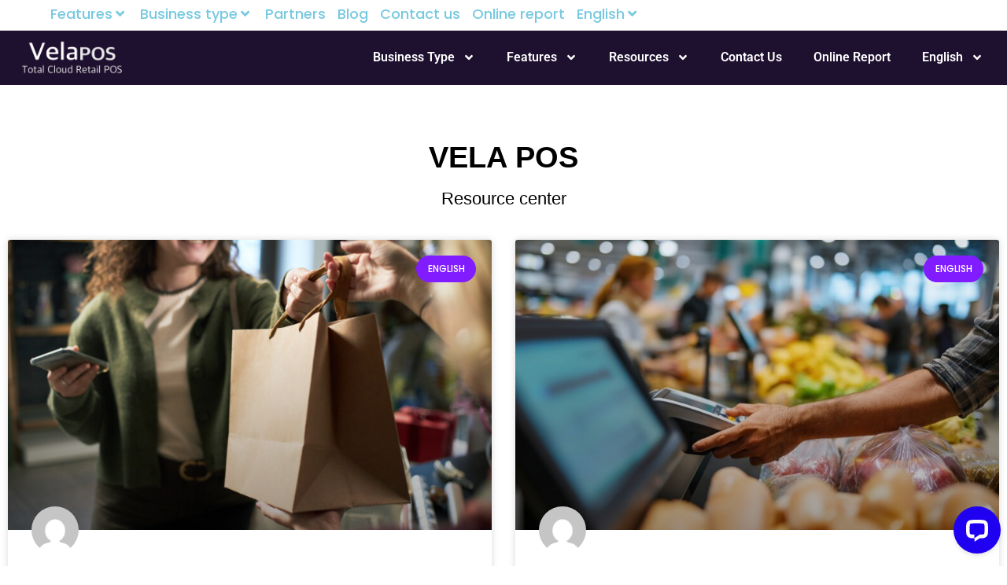

--- FILE ---
content_type: text/html; charset=UTF-8
request_url: https://www.velapos.com/tag/english-blog/
body_size: 29238
content:
<!DOCTYPE html>
<html class="html" lang="en-US">
<head>
	<meta charset="UTF-8">
	<link rel="profile" href="https://gmpg.org/xfn/11">

	<meta name='robots' content='noindex, follow' />
	<style>img:is([sizes="auto" i], [sizes^="auto," i]) { contain-intrinsic-size: 3000px 1500px }</style>
	<meta name="viewport" content="width=device-width, initial-scale=1">
	<!-- This site is optimized with the Yoast SEO plugin v26.3 - https://yoast.com/wordpress/plugins/seo/ -->
	<title>English blog Archives | VelaPOS</title>
	<meta property="og:locale" content="en_US" />
	<meta property="og:type" content="article" />
	<meta property="og:title" content="English blog Archives | VelaPOS" />
	<meta property="og:url" content="https://www.velapos.com/tag/english-blog/" />
	<meta property="og:site_name" content="VelaPOS" />
	<meta name="twitter:card" content="summary_large_image" />
	<script type="application/ld+json" class="yoast-schema-graph">{"@context":"https://schema.org","@graph":[{"@type":"CollectionPage","@id":"https://www.velapos.com/tag/english-blog/","url":"https://www.velapos.com/tag/english-blog/","name":"English blog Archives | VelaPOS","isPartOf":{"@id":"https://www.velapos.com/#website"},"primaryImageOfPage":{"@id":"https://www.velapos.com/tag/english-blog/#primaryimage"},"image":{"@id":"https://www.velapos.com/tag/english-blog/#primaryimage"},"thumbnailUrl":"https://www.velapos.com/wp-content/uploads/2025/12/AdobeStock_1809273087-scaled.jpeg","breadcrumb":{"@id":"https://www.velapos.com/tag/english-blog/#breadcrumb"},"inLanguage":"en-US"},{"@type":"ImageObject","inLanguage":"en-US","@id":"https://www.velapos.com/tag/english-blog/#primaryimage","url":"https://www.velapos.com/wp-content/uploads/2025/12/AdobeStock_1809273087-scaled.jpeg","contentUrl":"https://www.velapos.com/wp-content/uploads/2025/12/AdobeStock_1809273087-scaled.jpeg","width":2560,"height":1707,"caption":"Young adult Caucasian woman smiling while holding smartphone and receiving paper shopping bag from middle aged Caucasian woman during transaction at flower shop counter"},{"@type":"BreadcrumbList","@id":"https://www.velapos.com/tag/english-blog/#breadcrumb","itemListElement":[{"@type":"ListItem","position":1,"name":"Home","item":"https://www.velapos.com/"},{"@type":"ListItem","position":2,"name":"English blog"}]},{"@type":"WebSite","@id":"https://www.velapos.com/#website","url":"https://www.velapos.com/","name":"VelaPOS","description":"Cloud POS Systems","potentialAction":[{"@type":"SearchAction","target":{"@type":"EntryPoint","urlTemplate":"https://www.velapos.com/?s={search_term_string}"},"query-input":{"@type":"PropertyValueSpecification","valueRequired":true,"valueName":"search_term_string"}}],"inLanguage":"en-US"}]}</script>
	<!-- / Yoast SEO plugin. -->


<script type='application/javascript'  id='pys-version-script'>console.log('PixelYourSite Free version 11.1.3');</script>
<link rel='dns-prefetch' href='//connect.livechatinc.com' />
<link rel='dns-prefetch' href='//www.googletagmanager.com' />
<link rel="alternate" type="application/rss+xml" title="VelaPOS &raquo; Feed" href="https://www.velapos.com/feed/" />
<link rel="alternate" type="application/rss+xml" title="VelaPOS &raquo; Comments Feed" href="https://www.velapos.com/comments/feed/" />
<link rel="alternate" type="application/rss+xml" title="VelaPOS &raquo; English blog Tag Feed" href="https://www.velapos.com/tag/english-blog/feed/" />
<script>
window._wpemojiSettings = {"baseUrl":"https:\/\/s.w.org\/images\/core\/emoji\/16.0.1\/72x72\/","ext":".png","svgUrl":"https:\/\/s.w.org\/images\/core\/emoji\/16.0.1\/svg\/","svgExt":".svg","source":{"concatemoji":"https:\/\/www.velapos.com\/wp-includes\/js\/wp-emoji-release.min.js?ver=6.8.3"}};
/*! This file is auto-generated */
!function(s,n){var o,i,e;function c(e){try{var t={supportTests:e,timestamp:(new Date).valueOf()};sessionStorage.setItem(o,JSON.stringify(t))}catch(e){}}function p(e,t,n){e.clearRect(0,0,e.canvas.width,e.canvas.height),e.fillText(t,0,0);var t=new Uint32Array(e.getImageData(0,0,e.canvas.width,e.canvas.height).data),a=(e.clearRect(0,0,e.canvas.width,e.canvas.height),e.fillText(n,0,0),new Uint32Array(e.getImageData(0,0,e.canvas.width,e.canvas.height).data));return t.every(function(e,t){return e===a[t]})}function u(e,t){e.clearRect(0,0,e.canvas.width,e.canvas.height),e.fillText(t,0,0);for(var n=e.getImageData(16,16,1,1),a=0;a<n.data.length;a++)if(0!==n.data[a])return!1;return!0}function f(e,t,n,a){switch(t){case"flag":return n(e,"\ud83c\udff3\ufe0f\u200d\u26a7\ufe0f","\ud83c\udff3\ufe0f\u200b\u26a7\ufe0f")?!1:!n(e,"\ud83c\udde8\ud83c\uddf6","\ud83c\udde8\u200b\ud83c\uddf6")&&!n(e,"\ud83c\udff4\udb40\udc67\udb40\udc62\udb40\udc65\udb40\udc6e\udb40\udc67\udb40\udc7f","\ud83c\udff4\u200b\udb40\udc67\u200b\udb40\udc62\u200b\udb40\udc65\u200b\udb40\udc6e\u200b\udb40\udc67\u200b\udb40\udc7f");case"emoji":return!a(e,"\ud83e\udedf")}return!1}function g(e,t,n,a){var r="undefined"!=typeof WorkerGlobalScope&&self instanceof WorkerGlobalScope?new OffscreenCanvas(300,150):s.createElement("canvas"),o=r.getContext("2d",{willReadFrequently:!0}),i=(o.textBaseline="top",o.font="600 32px Arial",{});return e.forEach(function(e){i[e]=t(o,e,n,a)}),i}function t(e){var t=s.createElement("script");t.src=e,t.defer=!0,s.head.appendChild(t)}"undefined"!=typeof Promise&&(o="wpEmojiSettingsSupports",i=["flag","emoji"],n.supports={everything:!0,everythingExceptFlag:!0},e=new Promise(function(e){s.addEventListener("DOMContentLoaded",e,{once:!0})}),new Promise(function(t){var n=function(){try{var e=JSON.parse(sessionStorage.getItem(o));if("object"==typeof e&&"number"==typeof e.timestamp&&(new Date).valueOf()<e.timestamp+604800&&"object"==typeof e.supportTests)return e.supportTests}catch(e){}return null}();if(!n){if("undefined"!=typeof Worker&&"undefined"!=typeof OffscreenCanvas&&"undefined"!=typeof URL&&URL.createObjectURL&&"undefined"!=typeof Blob)try{var e="postMessage("+g.toString()+"("+[JSON.stringify(i),f.toString(),p.toString(),u.toString()].join(",")+"));",a=new Blob([e],{type:"text/javascript"}),r=new Worker(URL.createObjectURL(a),{name:"wpTestEmojiSupports"});return void(r.onmessage=function(e){c(n=e.data),r.terminate(),t(n)})}catch(e){}c(n=g(i,f,p,u))}t(n)}).then(function(e){for(var t in e)n.supports[t]=e[t],n.supports.everything=n.supports.everything&&n.supports[t],"flag"!==t&&(n.supports.everythingExceptFlag=n.supports.everythingExceptFlag&&n.supports[t]);n.supports.everythingExceptFlag=n.supports.everythingExceptFlag&&!n.supports.flag,n.DOMReady=!1,n.readyCallback=function(){n.DOMReady=!0}}).then(function(){return e}).then(function(){var e;n.supports.everything||(n.readyCallback(),(e=n.source||{}).concatemoji?t(e.concatemoji):e.wpemoji&&e.twemoji&&(t(e.twemoji),t(e.wpemoji)))}))}((window,document),window._wpemojiSettings);
</script>
<link rel='stylesheet' id='text-widgets-style-css' href='https://www.velapos.com/wp-content/plugins/wp-live-chat-software-for-wordpress//includes/css/widgets.css?ver=5.0.9' media='all' />
<link rel='stylesheet' id='premium-addons-css' href='https://www.velapos.com/wp-content/plugins/premium-addons-for-elementor/assets/frontend/min-css/premium-addons.min.css?ver=4.11.46' media='all' />
<link rel='stylesheet' id='text-icons-style-css' href='https://www.velapos.com/wp-content/plugins/wp-live-chat-software-for-wordpress//includes/css/text-icons.css?ver=5.0.9' media='all' />
<style id='wp-emoji-styles-inline-css'>

	img.wp-smiley, img.emoji {
		display: inline !important;
		border: none !important;
		box-shadow: none !important;
		height: 1em !important;
		width: 1em !important;
		margin: 0 0.07em !important;
		vertical-align: -0.1em !important;
		background: none !important;
		padding: 0 !important;
	}
</style>
<style id='classic-theme-styles-inline-css'>
/*! This file is auto-generated */
.wp-block-button__link{color:#fff;background-color:#32373c;border-radius:9999px;box-shadow:none;text-decoration:none;padding:calc(.667em + 2px) calc(1.333em + 2px);font-size:1.125em}.wp-block-file__button{background:#32373c;color:#fff;text-decoration:none}
</style>
<style id='global-styles-inline-css'>
:root{--wp--preset--aspect-ratio--square: 1;--wp--preset--aspect-ratio--4-3: 4/3;--wp--preset--aspect-ratio--3-4: 3/4;--wp--preset--aspect-ratio--3-2: 3/2;--wp--preset--aspect-ratio--2-3: 2/3;--wp--preset--aspect-ratio--16-9: 16/9;--wp--preset--aspect-ratio--9-16: 9/16;--wp--preset--color--black: #000000;--wp--preset--color--cyan-bluish-gray: #abb8c3;--wp--preset--color--white: #ffffff;--wp--preset--color--pale-pink: #f78da7;--wp--preset--color--vivid-red: #cf2e2e;--wp--preset--color--luminous-vivid-orange: #ff6900;--wp--preset--color--luminous-vivid-amber: #fcb900;--wp--preset--color--light-green-cyan: #7bdcb5;--wp--preset--color--vivid-green-cyan: #00d084;--wp--preset--color--pale-cyan-blue: #8ed1fc;--wp--preset--color--vivid-cyan-blue: #0693e3;--wp--preset--color--vivid-purple: #9b51e0;--wp--preset--gradient--vivid-cyan-blue-to-vivid-purple: linear-gradient(135deg,rgba(6,147,227,1) 0%,rgb(155,81,224) 100%);--wp--preset--gradient--light-green-cyan-to-vivid-green-cyan: linear-gradient(135deg,rgb(122,220,180) 0%,rgb(0,208,130) 100%);--wp--preset--gradient--luminous-vivid-amber-to-luminous-vivid-orange: linear-gradient(135deg,rgba(252,185,0,1) 0%,rgba(255,105,0,1) 100%);--wp--preset--gradient--luminous-vivid-orange-to-vivid-red: linear-gradient(135deg,rgba(255,105,0,1) 0%,rgb(207,46,46) 100%);--wp--preset--gradient--very-light-gray-to-cyan-bluish-gray: linear-gradient(135deg,rgb(238,238,238) 0%,rgb(169,184,195) 100%);--wp--preset--gradient--cool-to-warm-spectrum: linear-gradient(135deg,rgb(74,234,220) 0%,rgb(151,120,209) 20%,rgb(207,42,186) 40%,rgb(238,44,130) 60%,rgb(251,105,98) 80%,rgb(254,248,76) 100%);--wp--preset--gradient--blush-light-purple: linear-gradient(135deg,rgb(255,206,236) 0%,rgb(152,150,240) 100%);--wp--preset--gradient--blush-bordeaux: linear-gradient(135deg,rgb(254,205,165) 0%,rgb(254,45,45) 50%,rgb(107,0,62) 100%);--wp--preset--gradient--luminous-dusk: linear-gradient(135deg,rgb(255,203,112) 0%,rgb(199,81,192) 50%,rgb(65,88,208) 100%);--wp--preset--gradient--pale-ocean: linear-gradient(135deg,rgb(255,245,203) 0%,rgb(182,227,212) 50%,rgb(51,167,181) 100%);--wp--preset--gradient--electric-grass: linear-gradient(135deg,rgb(202,248,128) 0%,rgb(113,206,126) 100%);--wp--preset--gradient--midnight: linear-gradient(135deg,rgb(2,3,129) 0%,rgb(40,116,252) 100%);--wp--preset--font-size--small: 13px;--wp--preset--font-size--medium: 20px;--wp--preset--font-size--large: 36px;--wp--preset--font-size--x-large: 42px;--wp--preset--spacing--20: 0.44rem;--wp--preset--spacing--30: 0.67rem;--wp--preset--spacing--40: 1rem;--wp--preset--spacing--50: 1.5rem;--wp--preset--spacing--60: 2.25rem;--wp--preset--spacing--70: 3.38rem;--wp--preset--spacing--80: 5.06rem;--wp--preset--shadow--natural: 6px 6px 9px rgba(0, 0, 0, 0.2);--wp--preset--shadow--deep: 12px 12px 50px rgba(0, 0, 0, 0.4);--wp--preset--shadow--sharp: 6px 6px 0px rgba(0, 0, 0, 0.2);--wp--preset--shadow--outlined: 6px 6px 0px -3px rgba(255, 255, 255, 1), 6px 6px rgba(0, 0, 0, 1);--wp--preset--shadow--crisp: 6px 6px 0px rgba(0, 0, 0, 1);}:where(.is-layout-flex){gap: 0.5em;}:where(.is-layout-grid){gap: 0.5em;}body .is-layout-flex{display: flex;}.is-layout-flex{flex-wrap: wrap;align-items: center;}.is-layout-flex > :is(*, div){margin: 0;}body .is-layout-grid{display: grid;}.is-layout-grid > :is(*, div){margin: 0;}:where(.wp-block-columns.is-layout-flex){gap: 2em;}:where(.wp-block-columns.is-layout-grid){gap: 2em;}:where(.wp-block-post-template.is-layout-flex){gap: 1.25em;}:where(.wp-block-post-template.is-layout-grid){gap: 1.25em;}.has-black-color{color: var(--wp--preset--color--black) !important;}.has-cyan-bluish-gray-color{color: var(--wp--preset--color--cyan-bluish-gray) !important;}.has-white-color{color: var(--wp--preset--color--white) !important;}.has-pale-pink-color{color: var(--wp--preset--color--pale-pink) !important;}.has-vivid-red-color{color: var(--wp--preset--color--vivid-red) !important;}.has-luminous-vivid-orange-color{color: var(--wp--preset--color--luminous-vivid-orange) !important;}.has-luminous-vivid-amber-color{color: var(--wp--preset--color--luminous-vivid-amber) !important;}.has-light-green-cyan-color{color: var(--wp--preset--color--light-green-cyan) !important;}.has-vivid-green-cyan-color{color: var(--wp--preset--color--vivid-green-cyan) !important;}.has-pale-cyan-blue-color{color: var(--wp--preset--color--pale-cyan-blue) !important;}.has-vivid-cyan-blue-color{color: var(--wp--preset--color--vivid-cyan-blue) !important;}.has-vivid-purple-color{color: var(--wp--preset--color--vivid-purple) !important;}.has-black-background-color{background-color: var(--wp--preset--color--black) !important;}.has-cyan-bluish-gray-background-color{background-color: var(--wp--preset--color--cyan-bluish-gray) !important;}.has-white-background-color{background-color: var(--wp--preset--color--white) !important;}.has-pale-pink-background-color{background-color: var(--wp--preset--color--pale-pink) !important;}.has-vivid-red-background-color{background-color: var(--wp--preset--color--vivid-red) !important;}.has-luminous-vivid-orange-background-color{background-color: var(--wp--preset--color--luminous-vivid-orange) !important;}.has-luminous-vivid-amber-background-color{background-color: var(--wp--preset--color--luminous-vivid-amber) !important;}.has-light-green-cyan-background-color{background-color: var(--wp--preset--color--light-green-cyan) !important;}.has-vivid-green-cyan-background-color{background-color: var(--wp--preset--color--vivid-green-cyan) !important;}.has-pale-cyan-blue-background-color{background-color: var(--wp--preset--color--pale-cyan-blue) !important;}.has-vivid-cyan-blue-background-color{background-color: var(--wp--preset--color--vivid-cyan-blue) !important;}.has-vivid-purple-background-color{background-color: var(--wp--preset--color--vivid-purple) !important;}.has-black-border-color{border-color: var(--wp--preset--color--black) !important;}.has-cyan-bluish-gray-border-color{border-color: var(--wp--preset--color--cyan-bluish-gray) !important;}.has-white-border-color{border-color: var(--wp--preset--color--white) !important;}.has-pale-pink-border-color{border-color: var(--wp--preset--color--pale-pink) !important;}.has-vivid-red-border-color{border-color: var(--wp--preset--color--vivid-red) !important;}.has-luminous-vivid-orange-border-color{border-color: var(--wp--preset--color--luminous-vivid-orange) !important;}.has-luminous-vivid-amber-border-color{border-color: var(--wp--preset--color--luminous-vivid-amber) !important;}.has-light-green-cyan-border-color{border-color: var(--wp--preset--color--light-green-cyan) !important;}.has-vivid-green-cyan-border-color{border-color: var(--wp--preset--color--vivid-green-cyan) !important;}.has-pale-cyan-blue-border-color{border-color: var(--wp--preset--color--pale-cyan-blue) !important;}.has-vivid-cyan-blue-border-color{border-color: var(--wp--preset--color--vivid-cyan-blue) !important;}.has-vivid-purple-border-color{border-color: var(--wp--preset--color--vivid-purple) !important;}.has-vivid-cyan-blue-to-vivid-purple-gradient-background{background: var(--wp--preset--gradient--vivid-cyan-blue-to-vivid-purple) !important;}.has-light-green-cyan-to-vivid-green-cyan-gradient-background{background: var(--wp--preset--gradient--light-green-cyan-to-vivid-green-cyan) !important;}.has-luminous-vivid-amber-to-luminous-vivid-orange-gradient-background{background: var(--wp--preset--gradient--luminous-vivid-amber-to-luminous-vivid-orange) !important;}.has-luminous-vivid-orange-to-vivid-red-gradient-background{background: var(--wp--preset--gradient--luminous-vivid-orange-to-vivid-red) !important;}.has-very-light-gray-to-cyan-bluish-gray-gradient-background{background: var(--wp--preset--gradient--very-light-gray-to-cyan-bluish-gray) !important;}.has-cool-to-warm-spectrum-gradient-background{background: var(--wp--preset--gradient--cool-to-warm-spectrum) !important;}.has-blush-light-purple-gradient-background{background: var(--wp--preset--gradient--blush-light-purple) !important;}.has-blush-bordeaux-gradient-background{background: var(--wp--preset--gradient--blush-bordeaux) !important;}.has-luminous-dusk-gradient-background{background: var(--wp--preset--gradient--luminous-dusk) !important;}.has-pale-ocean-gradient-background{background: var(--wp--preset--gradient--pale-ocean) !important;}.has-electric-grass-gradient-background{background: var(--wp--preset--gradient--electric-grass) !important;}.has-midnight-gradient-background{background: var(--wp--preset--gradient--midnight) !important;}.has-small-font-size{font-size: var(--wp--preset--font-size--small) !important;}.has-medium-font-size{font-size: var(--wp--preset--font-size--medium) !important;}.has-large-font-size{font-size: var(--wp--preset--font-size--large) !important;}.has-x-large-font-size{font-size: var(--wp--preset--font-size--x-large) !important;}
:where(.wp-block-post-template.is-layout-flex){gap: 1.25em;}:where(.wp-block-post-template.is-layout-grid){gap: 1.25em;}
:where(.wp-block-columns.is-layout-flex){gap: 2em;}:where(.wp-block-columns.is-layout-grid){gap: 2em;}
:root :where(.wp-block-pullquote){font-size: 1.5em;line-height: 1.6;}
</style>
<link rel='stylesheet' id='font-awesome-css' href='https://www.velapos.com/wp-content/themes/oceanwp/assets/fonts/fontawesome/css/all.min.css?ver=6.7.2' media='all' />
<link rel='stylesheet' id='simple-line-icons-css' href='https://www.velapos.com/wp-content/themes/oceanwp/assets/css/third/simple-line-icons.min.css?ver=2.4.0' media='all' />
<link rel='stylesheet' id='oceanwp-style-css' href='https://www.velapos.com/wp-content/themes/oceanwp/assets/css/style.min.css?ver=4.1.3' media='all' />
<style id='oceanwp-style-inline-css'>
body div.wpforms-container-full .wpforms-form input[type=submit]:hover,
			body div.wpforms-container-full .wpforms-form input[type=submit]:active,
			body div.wpforms-container-full .wpforms-form button[type=submit]:hover,
			body div.wpforms-container-full .wpforms-form button[type=submit]:active,
			body div.wpforms-container-full .wpforms-form .wpforms-page-button:hover,
			body div.wpforms-container-full .wpforms-form .wpforms-page-button:active,
			body .wp-core-ui div.wpforms-container-full .wpforms-form input[type=submit]:hover,
			body .wp-core-ui div.wpforms-container-full .wpforms-form input[type=submit]:active,
			body .wp-core-ui div.wpforms-container-full .wpforms-form button[type=submit]:hover,
			body .wp-core-ui div.wpforms-container-full .wpforms-form button[type=submit]:active,
			body .wp-core-ui div.wpforms-container-full .wpforms-form .wpforms-page-button:hover,
			body .wp-core-ui div.wpforms-container-full .wpforms-form .wpforms-page-button:active {
					background: linear-gradient(0deg, rgba(0, 0, 0, 0.2), rgba(0, 0, 0, 0.2)), var(--wpforms-button-background-color-alt, var(--wpforms-button-background-color)) !important;
			}
</style>
<link rel='stylesheet' id='elementor-frontend-css' href='https://www.velapos.com/wp-content/uploads/elementor/css/custom-frontend.min.css?ver=1762277561' media='all' />
<style id='elementor-frontend-inline-css'>
.elementor-kit-9{--e-global-color-primary:#000000;--e-global-color-secondary:#151515;--e-global-color-text:#454545;--e-global-color-accent:#801CFF;--e-global-color-719a3af:#EDEDED;--e-global-color-a48b3d8:#FFFFFF;--e-global-color-475f5a9:#C8DDDE;--e-global-color-d25fe09:#280049;--e-global-color-5b3ff65:#E9E9E9;--e-global-color-5605d60:#6200B3;--e-global-color-a5b2316:#EFF5F5;--e-global-color-b79308a:#D9D9D9;--e-global-color-0065066:#6750A4;--e-global-color-6f6f817:#000000;--e-global-typography-primary-font-family:"Poppins";--e-global-typography-primary-font-size:60px;--e-global-typography-primary-font-weight:700;--e-global-typography-primary-line-height:75px;--e-global-typography-secondary-font-family:"Poppins";--e-global-typography-secondary-font-size:50px;--e-global-typography-secondary-font-weight:600;--e-global-typography-secondary-line-height:50px;--e-global-typography-text-font-family:"Poppins";--e-global-typography-text-font-size:20px;--e-global-typography-text-font-weight:500;--e-global-typography-text-line-height:30px;--e-global-typography-accent-font-family:"Poppins";--e-global-typography-accent-font-size:18px;--e-global-typography-accent-font-weight:500;--e-global-typography-accent-line-height:20px;--e-global-typography-ee50048-font-family:"Poppins";--e-global-typography-ee50048-font-size:40px;--e-global-typography-ee50048-font-weight:700;--e-global-typography-ee50048-line-height:50px;color:var( --e-global-color-primary );font-family:var( --e-global-typography-text-font-family ), Sans-serif;font-size:var( --e-global-typography-text-font-size );font-weight:var( --e-global-typography-text-font-weight );line-height:var( --e-global-typography-text-line-height );}.elementor-kit-9 button,.elementor-kit-9 input[type="button"],.elementor-kit-9 input[type="submit"],.elementor-kit-9 .elementor-button{background-color:var( --e-global-color-0065066 );font-family:var( --e-global-typography-accent-font-family ), Sans-serif;font-size:var( --e-global-typography-accent-font-size );font-weight:var( --e-global-typography-accent-font-weight );line-height:var( --e-global-typography-accent-line-height );color:var( --e-global-color-a48b3d8 );border-radius:100px 100px 100px 100px;}.elementor-kit-9 button:hover,.elementor-kit-9 button:focus,.elementor-kit-9 input[type="button"]:hover,.elementor-kit-9 input[type="button"]:focus,.elementor-kit-9 input[type="submit"]:hover,.elementor-kit-9 input[type="submit"]:focus,.elementor-kit-9 .elementor-button:hover,.elementor-kit-9 .elementor-button:focus{background-color:var( --e-global-color-d25fe09 );color:var( --e-global-color-a48b3d8 );border-radius:100px 100px 100px 100px;}.elementor-kit-9 e-page-transition{background-color:#FFBC7D;}.elementor-kit-9 a{color:#78C9E0;font-family:var( --e-global-typography-accent-font-family ), Sans-serif;font-size:var( --e-global-typography-accent-font-size );font-weight:var( --e-global-typography-accent-font-weight );line-height:var( --e-global-typography-accent-line-height );}.elementor-kit-9 a:hover{color:#78C9E0;font-family:var( --e-global-typography-accent-font-family ), Sans-serif;font-size:var( --e-global-typography-accent-font-size );font-weight:var( --e-global-typography-accent-font-weight );line-height:var( --e-global-typography-accent-line-height );}.elementor-kit-9 h1{color:var( --e-global-color-primary );font-family:var( --e-global-typography-primary-font-family ), Sans-serif;font-size:var( --e-global-typography-primary-font-size );font-weight:var( --e-global-typography-primary-font-weight );line-height:var( --e-global-typography-primary-line-height );}.elementor-kit-9 h2{color:var( --e-global-color-5605d60 );font-family:var( --e-global-typography-secondary-font-family ), Sans-serif;font-size:var( --e-global-typography-secondary-font-size );font-weight:var( --e-global-typography-secondary-font-weight );line-height:var( --e-global-typography-secondary-line-height );}.elementor-kit-9 h3{color:var( --e-global-color-text );font-family:var( --e-global-typography-accent-font-family ), Sans-serif;font-size:var( --e-global-typography-accent-font-size );font-weight:var( --e-global-typography-accent-font-weight );line-height:var( --e-global-typography-accent-line-height );}.elementor-kit-9 h4{color:var( --e-global-color-primary );font-family:"Poppins", Sans-serif;font-size:40px;font-weight:600;line-height:55px;}.elementor-kit-9 img{border-radius:20px 20px 20px 20px;}.elementor-kit-9 label{color:var( --e-global-color-d25fe09 );font-family:var( --e-global-typography-text-font-family ), Sans-serif;font-size:var( --e-global-typography-text-font-size );font-weight:var( --e-global-typography-text-font-weight );line-height:var( --e-global-typography-text-line-height );}.elementor-kit-9 input:not([type="button"]):not([type="submit"]),.elementor-kit-9 textarea,.elementor-kit-9 .elementor-field-textual{font-family:var( --e-global-typography-text-font-family ), Sans-serif;font-size:var( --e-global-typography-text-font-size );font-weight:var( --e-global-typography-text-font-weight );line-height:var( --e-global-typography-text-line-height );color:var( --e-global-color-primary );background-color:#FFFFFF70;border-radius:20px 20px 20px 20px;}.elementor-section.elementor-section-boxed > .elementor-container{max-width:1280px;}.e-con{--container-max-width:1280px;}.elementor-widget:not(:last-child){--kit-widget-spacing:20px;}.elementor-element{--widgets-spacing:20px 20px;--widgets-spacing-row:20px;--widgets-spacing-column:20px;}@media(max-width:1024px){.elementor-kit-9{font-size:var( --e-global-typography-text-font-size );line-height:var( --e-global-typography-text-line-height );}.elementor-kit-9 a{font-size:var( --e-global-typography-accent-font-size );line-height:var( --e-global-typography-accent-line-height );}.elementor-kit-9 a:hover{font-size:var( --e-global-typography-accent-font-size );line-height:var( --e-global-typography-accent-line-height );}.elementor-kit-9 h1{font-size:var( --e-global-typography-primary-font-size );line-height:var( --e-global-typography-primary-line-height );}.elementor-kit-9 h2{font-size:var( --e-global-typography-secondary-font-size );line-height:var( --e-global-typography-secondary-line-height );}.elementor-kit-9 h3{font-size:var( --e-global-typography-accent-font-size );line-height:var( --e-global-typography-accent-line-height );}.elementor-kit-9 button,.elementor-kit-9 input[type="button"],.elementor-kit-9 input[type="submit"],.elementor-kit-9 .elementor-button{font-size:var( --e-global-typography-accent-font-size );line-height:var( --e-global-typography-accent-line-height );}.elementor-kit-9 label{font-size:var( --e-global-typography-text-font-size );line-height:var( --e-global-typography-text-line-height );}.elementor-kit-9 input:not([type="button"]):not([type="submit"]),.elementor-kit-9 textarea,.elementor-kit-9 .elementor-field-textual{font-size:var( --e-global-typography-text-font-size );line-height:var( --e-global-typography-text-line-height );}}@media(max-width:960px){.elementor-kit-9{font-size:var( --e-global-typography-text-font-size );line-height:var( --e-global-typography-text-line-height );}.elementor-kit-9 a{font-size:var( --e-global-typography-accent-font-size );line-height:var( --e-global-typography-accent-line-height );}.elementor-kit-9 a:hover{font-size:var( --e-global-typography-accent-font-size );line-height:var( --e-global-typography-accent-line-height );}.elementor-kit-9 h1{font-size:var( --e-global-typography-primary-font-size );line-height:var( --e-global-typography-primary-line-height );}.elementor-kit-9 h2{font-size:var( --e-global-typography-secondary-font-size );line-height:var( --e-global-typography-secondary-line-height );}.elementor-kit-9 h3{font-size:var( --e-global-typography-accent-font-size );line-height:var( --e-global-typography-accent-line-height );}.elementor-kit-9 button,.elementor-kit-9 input[type="button"],.elementor-kit-9 input[type="submit"],.elementor-kit-9 .elementor-button{font-size:var( --e-global-typography-accent-font-size );line-height:var( --e-global-typography-accent-line-height );}.elementor-kit-9 label{font-size:var( --e-global-typography-text-font-size );line-height:var( --e-global-typography-text-line-height );}.elementor-kit-9 input:not([type="button"]):not([type="submit"]),.elementor-kit-9 textarea,.elementor-kit-9 .elementor-field-textual{font-size:var( --e-global-typography-text-font-size );line-height:var( --e-global-typography-text-line-height );}}
.elementor-35 .elementor-element.elementor-element-58e02c6 > .elementor-container > .elementor-column > .elementor-widget-wrap{align-content:center;align-items:center;}.elementor-35 .elementor-element.elementor-element-58e02c6:not(.elementor-motion-effects-element-type-background), .elementor-35 .elementor-element.elementor-element-58e02c6 > .elementor-motion-effects-container > .elementor-motion-effects-layer{background-color:#1E102F;}.elementor-35 .elementor-element.elementor-element-58e02c6 > .elementor-container{max-width:1280px;min-height:0px;}.elementor-35 .elementor-element.elementor-element-58e02c6{transition:background 0.3s, border 0.3s, border-radius 0.3s, box-shadow 0.3s;margin-top:-1px;margin-bottom:-1px;z-index:1;}.elementor-35 .elementor-element.elementor-element-58e02c6 > .elementor-background-overlay{transition:background 0.3s, border-radius 0.3s, opacity 0.3s;}.elementor-35 .elementor-element.elementor-element-36714fe > .elementor-widget-wrap > .elementor-widget:not(.elementor-widget__width-auto):not(.elementor-widget__width-initial):not(:last-child):not(.elementor-absolute){--kit-widget-spacing:0px;}.elementor-35 .elementor-element.elementor-element-36714fe > .elementor-element-populated{padding:0px 0px 0px 0px;}.elementor-widget-image .widget-image-caption{color:var( --e-global-color-text );font-family:var( --e-global-typography-text-font-family ), Sans-serif;font-size:var( --e-global-typography-text-font-size );font-weight:var( --e-global-typography-text-font-weight );line-height:var( --e-global-typography-text-line-height );}.elementor-35 .elementor-element.elementor-element-d14879b{text-align:left;}.elementor-35 .elementor-element.elementor-element-d14879b img{width:70%;}.elementor-bc-flex-widget .elementor-35 .elementor-element.elementor-element-48a2a16.elementor-column .elementor-widget-wrap{align-items:center;}.elementor-35 .elementor-element.elementor-element-48a2a16.elementor-column.elementor-element[data-element_type="column"] > .elementor-widget-wrap.elementor-element-populated{align-content:center;align-items:center;}.elementor-35 .elementor-element.elementor-element-48a2a16 > .elementor-widget-wrap > .elementor-widget:not(.elementor-widget__width-auto):not(.elementor-widget__width-initial):not(:last-child):not(.elementor-absolute){--kit-widget-spacing:0px;}.elementor-widget-nav-menu .elementor-nav-menu .elementor-item{font-family:var( --e-global-typography-primary-font-family ), Sans-serif;font-size:var( --e-global-typography-primary-font-size );font-weight:var( --e-global-typography-primary-font-weight );line-height:var( --e-global-typography-primary-line-height );}.elementor-widget-nav-menu .elementor-nav-menu--main .elementor-item{color:var( --e-global-color-text );fill:var( --e-global-color-text );}.elementor-widget-nav-menu .elementor-nav-menu--main .elementor-item:hover,
					.elementor-widget-nav-menu .elementor-nav-menu--main .elementor-item.elementor-item-active,
					.elementor-widget-nav-menu .elementor-nav-menu--main .elementor-item.highlighted,
					.elementor-widget-nav-menu .elementor-nav-menu--main .elementor-item:focus{color:var( --e-global-color-accent );fill:var( --e-global-color-accent );}.elementor-widget-nav-menu .elementor-nav-menu--main:not(.e--pointer-framed) .elementor-item:before,
					.elementor-widget-nav-menu .elementor-nav-menu--main:not(.e--pointer-framed) .elementor-item:after{background-color:var( --e-global-color-accent );}.elementor-widget-nav-menu .e--pointer-framed .elementor-item:before,
					.elementor-widget-nav-menu .e--pointer-framed .elementor-item:after{border-color:var( --e-global-color-accent );}.elementor-widget-nav-menu{--e-nav-menu-divider-color:var( --e-global-color-text );}.elementor-widget-nav-menu .elementor-nav-menu--dropdown .elementor-item, .elementor-widget-nav-menu .elementor-nav-menu--dropdown  .elementor-sub-item{font-family:var( --e-global-typography-accent-font-family ), Sans-serif;font-size:var( --e-global-typography-accent-font-size );font-weight:var( --e-global-typography-accent-font-weight );}.elementor-35 .elementor-element.elementor-element-a64d398 .elementor-menu-toggle{margin-left:auto;}.elementor-35 .elementor-element.elementor-element-a64d398 .elementor-nav-menu .elementor-item{font-family:"Roboto", Sans-serif;font-size:16px;font-weight:600;line-height:50px;}.elementor-35 .elementor-element.elementor-element-a64d398 .elementor-nav-menu--main .elementor-item{color:#FFFFFF;fill:#FFFFFF;padding-top:0px;padding-bottom:0px;}.elementor-35 .elementor-element.elementor-element-a64d398{--e-nav-menu-horizontal-menu-item-margin:calc( 0px / 2 );}.elementor-35 .elementor-element.elementor-element-a64d398 .elementor-nav-menu--main:not(.elementor-nav-menu--layout-horizontal) .elementor-nav-menu > li:not(:last-child){margin-bottom:0px;}.elementor-35 .elementor-element.elementor-element-a64d398 .elementor-nav-menu--dropdown a, .elementor-35 .elementor-element.elementor-element-a64d398 .elementor-menu-toggle{color:#FFFFFF;fill:#FFFFFF;}.elementor-35 .elementor-element.elementor-element-a64d398 .elementor-nav-menu--dropdown{background-color:var( --e-global-color-text );}.elementor-35 .elementor-element.elementor-element-a64d398 .elementor-nav-menu--dropdown .elementor-item, .elementor-35 .elementor-element.elementor-element-a64d398 .elementor-nav-menu--dropdown  .elementor-sub-item{font-family:"Helvetica", Sans-serif;font-size:16px;font-weight:400;}.elementor-theme-builder-content-area{height:400px;}.elementor-location-header:before, .elementor-location-footer:before{content:"";display:table;clear:both;}@media(max-width:1024px){.elementor-widget-image .widget-image-caption{font-size:var( --e-global-typography-text-font-size );line-height:var( --e-global-typography-text-line-height );}.elementor-widget-nav-menu .elementor-nav-menu .elementor-item{font-size:var( --e-global-typography-primary-font-size );line-height:var( --e-global-typography-primary-line-height );}.elementor-widget-nav-menu .elementor-nav-menu--dropdown .elementor-item, .elementor-widget-nav-menu .elementor-nav-menu--dropdown  .elementor-sub-item{font-size:var( --e-global-typography-accent-font-size );}}@media(max-width:960px){.elementor-35 .elementor-element.elementor-element-58e02c6 > .elementor-container{min-height:75px;}.elementor-35 .elementor-element.elementor-element-36714fe{width:50%;}.elementor-widget-image .widget-image-caption{font-size:var( --e-global-typography-text-font-size );line-height:var( --e-global-typography-text-line-height );}.elementor-35 .elementor-element.elementor-element-d14879b{text-align:left;}.elementor-35 .elementor-element.elementor-element-d14879b img{width:80%;}.elementor-35 .elementor-element.elementor-element-48a2a16{width:50%;}.elementor-widget-nav-menu .elementor-nav-menu .elementor-item{font-size:var( --e-global-typography-primary-font-size );line-height:var( --e-global-typography-primary-line-height );}.elementor-widget-nav-menu .elementor-nav-menu--dropdown .elementor-item, .elementor-widget-nav-menu .elementor-nav-menu--dropdown  .elementor-sub-item{font-size:var( --e-global-typography-accent-font-size );}.elementor-35 .elementor-element.elementor-element-a64d398{padding:5px 0px 0px 0px;}}@media(min-width:961px){.elementor-35 .elementor-element.elementor-element-36714fe{width:19.985%;}.elementor-35 .elementor-element.elementor-element-48a2a16{width:80.015%;}}/* Start custom CSS for section, class: .elementor-element-58e02c6 */.elementor-sticky--effects {
   background: #3E3EF5!important;
}

.elementor-sticky--effects .sticky-menu ul li a {
   color: #fff!important;
}

.elementor-sticky--effects, .sticky-menu ul li a {
  transition: .10s all ease-in-out;
}/* End custom CSS */
.elementor-235 .elementor-element.elementor-element-3c920883:not(.elementor-motion-effects-element-type-background), .elementor-235 .elementor-element.elementor-element-3c920883 > .elementor-motion-effects-container > .elementor-motion-effects-layer{background-color:#242424;}.elementor-235 .elementor-element.elementor-element-3c920883{transition:background 0.3s, border 0.3s, border-radius 0.3s, box-shadow 0.3s;}.elementor-235 .elementor-element.elementor-element-3c920883 > .elementor-background-overlay{transition:background 0.3s, border-radius 0.3s, opacity 0.3s;}.elementor-bc-flex-widget .elementor-235 .elementor-element.elementor-element-5656e2ad.elementor-column .elementor-widget-wrap{align-items:flex-start;}.elementor-235 .elementor-element.elementor-element-5656e2ad.elementor-column.elementor-element[data-element_type="column"] > .elementor-widget-wrap.elementor-element-populated{align-content:flex-start;align-items:flex-start;}.elementor-235 .elementor-element.elementor-element-5656e2ad > .elementor-element-populated{margin:020px 0px 0px 100px;--e-column-margin-right:0px;--e-column-margin-left:100px;}.elementor-235 .elementor-element.elementor-element-552b861{--spacer-size:15px;}.elementor-widget-heading .elementor-heading-title{font-family:var( --e-global-typography-primary-font-family ), Sans-serif;font-size:var( --e-global-typography-primary-font-size );font-weight:var( --e-global-typography-primary-font-weight );line-height:var( --e-global-typography-primary-line-height );color:var( --e-global-color-primary );}.elementor-235 .elementor-element.elementor-element-5e86e85{margin:-20px 0px calc(var(--kit-widget-spacing, 0px) + -20px) 0px;padding:0px 0px 0px 0px;}.elementor-235 .elementor-element.elementor-element-5e86e85 .elementor-heading-title{font-family:"Poppins", Sans-serif;font-size:20px;font-weight:600;line-height:64px;color:var( --e-global-color-a48b3d8 );}.elementor-widget-icon-list .elementor-icon-list-item:not(:last-child):after{border-color:var( --e-global-color-text );}.elementor-widget-icon-list .elementor-icon-list-icon i{color:var( --e-global-color-primary );}.elementor-widget-icon-list .elementor-icon-list-icon svg{fill:var( --e-global-color-primary );}.elementor-widget-icon-list .elementor-icon-list-item > .elementor-icon-list-text, .elementor-widget-icon-list .elementor-icon-list-item > a{font-family:var( --e-global-typography-text-font-family ), Sans-serif;font-size:var( --e-global-typography-text-font-size );font-weight:var( --e-global-typography-text-font-weight );line-height:var( --e-global-typography-text-line-height );}.elementor-widget-icon-list .elementor-icon-list-text{color:var( --e-global-color-secondary );}.elementor-235 .elementor-element.elementor-element-518eaa3{border-radius:0px 0px 0px 0px;--e-icon-list-icon-size:16px;--icon-vertical-align:flex-start;--icon-vertical-offset:5px;}.elementor-235 .elementor-element.elementor-element-518eaa3 .elementor-icon-list-icon i{color:var( --e-global-color-a48b3d8 );transition:color 0.3s;}.elementor-235 .elementor-element.elementor-element-518eaa3 .elementor-icon-list-icon svg{fill:var( --e-global-color-a48b3d8 );transition:fill 0.3s;}.elementor-235 .elementor-element.elementor-element-518eaa3 .elementor-icon-list-icon{padding-inline-end:9px;}.elementor-235 .elementor-element.elementor-element-518eaa3 .elementor-icon-list-item > .elementor-icon-list-text, .elementor-235 .elementor-element.elementor-element-518eaa3 .elementor-icon-list-item > a{font-family:"Poppins", Sans-serif;font-size:14px;font-weight:400;line-height:30px;}.elementor-235 .elementor-element.elementor-element-518eaa3 .elementor-icon-list-text{color:var( --e-global-color-a48b3d8 );transition:color 0.3s;}.elementor-235 .elementor-element.elementor-element-b876810{--spacer-size:30px;}.elementor-235 .elementor-element.elementor-element-5858918{margin:-20px 0px calc(var(--kit-widget-spacing, 0px) + -20px) 0px;padding:0px 0px 0px 0px;}.elementor-235 .elementor-element.elementor-element-5858918 .elementor-heading-title{font-family:"Poppins", Sans-serif;font-size:20px;font-weight:600;line-height:64px;color:var( --e-global-color-a48b3d8 );}.elementor-235 .elementor-element.elementor-element-83d24cb{border-radius:0px 0px 0px 0px;--e-icon-list-icon-size:14px;--icon-vertical-align:flex-start;--icon-vertical-offset:6px;}.elementor-235 .elementor-element.elementor-element-83d24cb .elementor-icon-list-icon i{color:var( --e-global-color-a48b3d8 );transition:color 0.3s;}.elementor-235 .elementor-element.elementor-element-83d24cb .elementor-icon-list-icon svg{fill:var( --e-global-color-a48b3d8 );transition:fill 0.3s;}.elementor-235 .elementor-element.elementor-element-83d24cb .elementor-icon-list-icon{padding-inline-end:9px;}.elementor-235 .elementor-element.elementor-element-83d24cb .elementor-icon-list-item > .elementor-icon-list-text, .elementor-235 .elementor-element.elementor-element-83d24cb .elementor-icon-list-item > a{font-family:"Poppins", Sans-serif;font-size:14px;font-weight:400;line-height:30px;}.elementor-235 .elementor-element.elementor-element-83d24cb .elementor-icon-list-text{color:var( --e-global-color-a48b3d8 );transition:color 0.3s;}.elementor-235 .elementor-element.elementor-element-d3449e3{--spacer-size:30px;}.elementor-235 .elementor-element.elementor-element-6f79eae{margin:-20px 0px calc(var(--kit-widget-spacing, 0px) + -20px) 0px;padding:0px 0px 0px 0px;}.elementor-235 .elementor-element.elementor-element-6f79eae .elementor-heading-title{font-family:"Poppins", Sans-serif;font-size:20px;font-weight:600;line-height:64px;color:var( --e-global-color-a48b3d8 );}.elementor-235 .elementor-element.elementor-element-5e26e33{margin:-21px 0px calc(var(--kit-widget-spacing, 0px) + 0px) 0px;padding:0px 0px 0px 0px;}.elementor-235 .elementor-element.elementor-element-5e26e33 .elementor-heading-title{font-family:"Poppins", Sans-serif;font-size:14px;font-weight:400;line-height:64px;color:var( --e-global-color-a48b3d8 );}.elementor-235 .elementor-element.elementor-element-bfa3460{--spacer-size:30px;}.elementor-235 .elementor-element.elementor-element-80b0b8a{margin:-20px 0px calc(var(--kit-widget-spacing, 0px) + -20px) 0px;padding:0px 0px 0px 0px;}.elementor-235 .elementor-element.elementor-element-80b0b8a .elementor-heading-title{font-family:"Poppins", Sans-serif;font-size:20px;font-weight:600;line-height:64px;color:var( --e-global-color-a48b3d8 );}.elementor-235 .elementor-element.elementor-element-faf0798{margin:-20px 0px calc(var(--kit-widget-spacing, 0px) + -15px) 0px;padding:0px 0px 0px 0px;}.elementor-235 .elementor-element.elementor-element-faf0798 .elementor-heading-title{font-family:"Poppins", Sans-serif;font-size:14px;font-weight:400;line-height:64px;color:var( --e-global-color-a48b3d8 );}.elementor-235 .elementor-element.elementor-element-96cad2c{margin:-20px 0px calc(var(--kit-widget-spacing, 0px) + -15px) 0px;padding:0px 0px 0px 0px;}.elementor-235 .elementor-element.elementor-element-96cad2c .elementor-heading-title{font-family:"Poppins", Sans-serif;font-size:14px;font-weight:400;line-height:64px;color:var( --e-global-color-a48b3d8 );}.elementor-235 .elementor-element.elementor-element-9119b70:not(.elementor-motion-effects-element-type-background), .elementor-235 .elementor-element.elementor-element-9119b70 > .elementor-motion-effects-container > .elementor-motion-effects-layer{background-color:#242424;}.elementor-235 .elementor-element.elementor-element-9119b70{transition:background 0.3s, border 0.3s, border-radius 0.3s, box-shadow 0.3s;}.elementor-235 .elementor-element.elementor-element-9119b70 > .elementor-background-overlay{transition:background 0.3s, border-radius 0.3s, opacity 0.3s;}.elementor-235 .elementor-element.elementor-element-073f14a > .elementor-element-populated{margin:0px 0px 0px 100px;--e-column-margin-right:0px;--e-column-margin-left:100px;}.elementor-widget-image .widget-image-caption{color:var( --e-global-color-text );font-family:var( --e-global-typography-text-font-family ), Sans-serif;font-size:var( --e-global-typography-text-font-size );font-weight:var( --e-global-typography-text-font-weight );line-height:var( --e-global-typography-text-line-height );}.elementor-235 .elementor-element.elementor-element-84a90d6{text-align:left;}.elementor-235 .elementor-element.elementor-element-84a90d6 img{width:35%;max-width:100%;height:49px;object-fit:contain;object-position:center center;border-style:none;}.elementor-235 .elementor-element.elementor-element-98320b4 > .elementor-element-populated{margin:0px 60px 0px 0px;--e-column-margin-right:60px;--e-column-margin-left:0px;}.elementor-235 .elementor-element.elementor-element-e14db54 .elementor-repeater-item-32b483b.elementor-social-icon{background-color:#FFFFFF00;}.elementor-235 .elementor-element.elementor-element-e14db54 .elementor-repeater-item-32b483b.elementor-social-icon i{color:var( --e-global-color-a48b3d8 );}.elementor-235 .elementor-element.elementor-element-e14db54 .elementor-repeater-item-32b483b.elementor-social-icon svg{fill:var( --e-global-color-a48b3d8 );}.elementor-235 .elementor-element.elementor-element-e14db54 .elementor-repeater-item-1e0f0c9.elementor-social-icon{background-color:#02010100;}.elementor-235 .elementor-element.elementor-element-e14db54 .elementor-repeater-item-1e0f0c9.elementor-social-icon i{color:var( --e-global-color-a48b3d8 );}.elementor-235 .elementor-element.elementor-element-e14db54 .elementor-repeater-item-1e0f0c9.elementor-social-icon svg{fill:var( --e-global-color-a48b3d8 );}.elementor-235 .elementor-element.elementor-element-e14db54{--grid-template-columns:repeat(0, auto);text-align:right;--icon-size:19px;--grid-row-gap:0px;}.elementor-235 .elementor-element.elementor-element-0eb99d6:not(.elementor-motion-effects-element-type-background), .elementor-235 .elementor-element.elementor-element-0eb99d6 > .elementor-motion-effects-container > .elementor-motion-effects-layer{background-color:#242424;}.elementor-235 .elementor-element.elementor-element-0eb99d6{transition:background 0.3s, border 0.3s, border-radius 0.3s, box-shadow 0.3s;}.elementor-235 .elementor-element.elementor-element-0eb99d6 > .elementor-background-overlay{transition:background 0.3s, border-radius 0.3s, opacity 0.3s;}.elementor-widget-text-editor{font-family:var( --e-global-typography-text-font-family ), Sans-serif;font-size:var( --e-global-typography-text-font-size );font-weight:var( --e-global-typography-text-font-weight );line-height:var( --e-global-typography-text-line-height );color:var( --e-global-color-text );}.elementor-widget-text-editor.elementor-drop-cap-view-stacked .elementor-drop-cap{background-color:var( --e-global-color-primary );}.elementor-widget-text-editor.elementor-drop-cap-view-framed .elementor-drop-cap, .elementor-widget-text-editor.elementor-drop-cap-view-default .elementor-drop-cap{color:var( --e-global-color-primary );border-color:var( --e-global-color-primary );}.elementor-235 .elementor-element.elementor-element-6a13b73{margin:30px 0px calc(var(--kit-widget-spacing, 0px) + 0px) 0px;text-align:center;font-family:"Poppins", Sans-serif;font-size:14px;font-weight:400;line-height:22px;color:var( --e-global-color-a48b3d8 );}.elementor-theme-builder-content-area{height:400px;}.elementor-location-header:before, .elementor-location-footer:before{content:"";display:table;clear:both;}@media(max-width:1024px){.elementor-235 .elementor-element.elementor-element-5656e2ad > .elementor-element-populated{margin:0px 0px 0px 030px;--e-column-margin-right:0px;--e-column-margin-left:030px;}.elementor-widget-heading .elementor-heading-title{font-size:var( --e-global-typography-primary-font-size );line-height:var( --e-global-typography-primary-line-height );}.elementor-widget-icon-list .elementor-icon-list-item > .elementor-icon-list-text, .elementor-widget-icon-list .elementor-icon-list-item > a{font-size:var( --e-global-typography-text-font-size );line-height:var( --e-global-typography-text-line-height );}.elementor-235 .elementor-element.elementor-element-518eaa3{--e-icon-list-icon-size:17px;--icon-vertical-align:flex-start;--icon-vertical-offset:7px;}.elementor-235 .elementor-element.elementor-element-518eaa3 .elementor-icon-list-item > .elementor-icon-list-text, .elementor-235 .elementor-element.elementor-element-518eaa3 .elementor-icon-list-item > a{font-size:14px;}.elementor-235 .elementor-element.elementor-element-61e90d90 > .elementor-element-populated{margin:0px 0px 0px 0px;--e-column-margin-right:0px;--e-column-margin-left:0px;padding:0px 0px 0px 0px;}.elementor-235 .elementor-element.elementor-element-b876810{width:var( --container-widget-width, 245.25px );max-width:245.25px;--container-widget-width:245.25px;--container-widget-flex-grow:0;}.elementor-235 .elementor-element.elementor-element-83d24cb{--e-icon-list-icon-size:17px;--icon-vertical-align:flex-start;--icon-vertical-offset:7px;}.elementor-235 .elementor-element.elementor-element-83d24cb .elementor-icon-list-item > .elementor-icon-list-text, .elementor-235 .elementor-element.elementor-element-83d24cb .elementor-icon-list-item > a{font-size:14px;}.elementor-235 .elementor-element.elementor-element-cd583e3 > .elementor-element-populated{margin:0px 0px 0px 0px;--e-column-margin-right:0px;--e-column-margin-left:0px;padding:0px 0px 0px 0px;}.elementor-235 .elementor-element.elementor-element-5e26e33 .elementor-heading-title{font-size:14px;}.elementor-235 .elementor-element.elementor-element-6c58fe7 > .elementor-element-populated{margin:0px 0px 0px 0px;--e-column-margin-right:0px;--e-column-margin-left:0px;padding:0px 0px 0px 0px;}.elementor-235 .elementor-element.elementor-element-faf0798 .elementor-heading-title{font-size:14px;}.elementor-235 .elementor-element.elementor-element-96cad2c .elementor-heading-title{font-size:14px;}.elementor-235 .elementor-element.elementor-element-073f14a > .elementor-element-populated{margin:0px 0px 0px 31px;--e-column-margin-right:0px;--e-column-margin-left:31px;}.elementor-widget-image .widget-image-caption{font-size:var( --e-global-typography-text-font-size );line-height:var( --e-global-typography-text-line-height );}.elementor-235 .elementor-element.elementor-element-84a90d6{margin:0px 0px calc(var(--kit-widget-spacing, 0px) + 0px) 0px;padding:0px 0px 0px 0px;}.elementor-235 .elementor-element.elementor-element-84a90d6 img{width:32%;}.elementor-widget-text-editor{font-size:var( --e-global-typography-text-font-size );line-height:var( --e-global-typography-text-line-height );}.elementor-235 .elementor-element.elementor-element-6a13b73{font-size:14px;}}@media(min-width:961px){.elementor-235 .elementor-element.elementor-element-5656e2ad{width:41.338%;}.elementor-235 .elementor-element.elementor-element-61e90d90{width:22.037%;}.elementor-235 .elementor-element.elementor-element-cd583e3{width:15.754%;}.elementor-235 .elementor-element.elementor-element-6c58fe7{width:20.849%;}}@media(max-width:1024px) and (min-width:961px){.elementor-235 .elementor-element.elementor-element-5656e2ad{width:35%;}.elementor-235 .elementor-element.elementor-element-61e90d90{width:25%;}.elementor-235 .elementor-element.elementor-element-cd583e3{width:20%;}.elementor-235 .elementor-element.elementor-element-6c58fe7{width:20%;}}@media(max-width:960px){.elementor-235 .elementor-element.elementor-element-5656e2ad{width:100%;}.elementor-235 .elementor-element.elementor-element-5656e2ad > .elementor-element-populated{margin:0px 0px 0px 0px;--e-column-margin-right:0px;--e-column-margin-left:0px;}.elementor-widget-heading .elementor-heading-title{font-size:var( --e-global-typography-primary-font-size );line-height:var( --e-global-typography-primary-line-height );}.elementor-235 .elementor-element.elementor-element-5e86e85{text-align:center;}.elementor-widget-icon-list .elementor-icon-list-item > .elementor-icon-list-text, .elementor-widget-icon-list .elementor-icon-list-item > a{font-size:var( --e-global-typography-text-font-size );line-height:var( --e-global-typography-text-line-height );}.elementor-235 .elementor-element.elementor-element-518eaa3{margin:0px 0px calc(var(--kit-widget-spacing, 0px) + 0px) 0px;}.elementor-235 .elementor-element.elementor-element-61e90d90{width:100%;}.elementor-235 .elementor-element.elementor-element-5858918{text-align:center;}.elementor-235 .elementor-element.elementor-element-83d24cb{margin:0px 0px calc(var(--kit-widget-spacing, 0px) + 0px) 0px;}.elementor-235 .elementor-element.elementor-element-cd583e3{width:100%;}.elementor-235 .elementor-element.elementor-element-6f79eae{text-align:center;}.elementor-235 .elementor-element.elementor-element-5e26e33{text-align:center;}.elementor-235 .elementor-element.elementor-element-6c58fe7{width:100%;}.elementor-235 .elementor-element.elementor-element-80b0b8a{text-align:center;}.elementor-235 .elementor-element.elementor-element-faf0798{text-align:center;}.elementor-235 .elementor-element.elementor-element-96cad2c{text-align:center;}.elementor-235 .elementor-element.elementor-element-073f14a > .elementor-element-populated{margin:0px 0px 0px 0px;--e-column-margin-right:0px;--e-column-margin-left:0px;}.elementor-widget-image .widget-image-caption{font-size:var( --e-global-typography-text-font-size );line-height:var( --e-global-typography-text-line-height );}.elementor-235 .elementor-element.elementor-element-84a90d6{margin:0px 0px calc(var(--kit-widget-spacing, 0px) + 0px) 0px;text-align:center;}.elementor-235 .elementor-element.elementor-element-84a90d6 img{width:36%;}.elementor-235 .elementor-element.elementor-element-98320b4 > .elementor-element-populated{margin:0px 0px 0px 0px;--e-column-margin-right:0px;--e-column-margin-left:0px;}.elementor-235 .elementor-element.elementor-element-e14db54{text-align:center;--icon-size:18px;}.elementor-widget-text-editor{font-size:var( --e-global-typography-text-font-size );line-height:var( --e-global-typography-text-line-height );}.elementor-235 .elementor-element.elementor-element-6a13b73{margin:30px 0px calc(var(--kit-widget-spacing, 0px) + 30px) 0px;}}
.elementor-1827 .elementor-element.elementor-element-f136110{margin-top:50px;margin-bottom:0px;}.elementor-widget-heading .elementor-heading-title{font-family:var( --e-global-typography-primary-font-family ), Sans-serif;font-size:var( --e-global-typography-primary-font-size );font-weight:var( --e-global-typography-primary-font-weight );line-height:var( --e-global-typography-primary-line-height );color:var( --e-global-color-primary );}.elementor-1827 .elementor-element.elementor-element-44715cb{margin:0px 0px calc(var(--kit-widget-spacing, 0px) + -13px) 0px;text-align:center;}.elementor-1827 .elementor-element.elementor-element-44715cb .elementor-heading-title{font-family:"Helvetica", Sans-serif;font-size:38px;font-weight:600;line-height:64px;}.elementor-1827 .elementor-element.elementor-element-84a6332{margin:-18px 0px calc(var(--kit-widget-spacing, 0px) + 0px) 0px;text-align:center;}.elementor-1827 .elementor-element.elementor-element-84a6332 .elementor-heading-title{font-family:"Helvetica", Sans-serif;font-size:22px;font-weight:400;line-height:64px;color:#000000;}.elementor-widget-archive-posts .elementor-button{background-color:var( --e-global-color-accent );font-family:var( --e-global-typography-accent-font-family ), Sans-serif;font-size:var( --e-global-typography-accent-font-size );font-weight:var( --e-global-typography-accent-font-weight );line-height:var( --e-global-typography-accent-line-height );}.elementor-widget-archive-posts .elementor-post__title, .elementor-widget-archive-posts .elementor-post__title a{color:var( --e-global-color-secondary );font-family:var( --e-global-typography-primary-font-family ), Sans-serif;font-size:var( --e-global-typography-primary-font-size );font-weight:var( --e-global-typography-primary-font-weight );line-height:var( --e-global-typography-primary-line-height );}.elementor-widget-archive-posts .elementor-post__meta-data{font-family:var( --e-global-typography-secondary-font-family ), Sans-serif;font-size:var( --e-global-typography-secondary-font-size );font-weight:var( --e-global-typography-secondary-font-weight );line-height:var( --e-global-typography-secondary-line-height );}.elementor-widget-archive-posts .elementor-post__excerpt p{font-family:var( --e-global-typography-text-font-family ), Sans-serif;font-size:var( --e-global-typography-text-font-size );font-weight:var( --e-global-typography-text-font-weight );line-height:var( --e-global-typography-text-line-height );}.elementor-widget-archive-posts .elementor-post__read-more{color:var( --e-global-color-accent );}.elementor-widget-archive-posts a.elementor-post__read-more{font-family:var( --e-global-typography-accent-font-family ), Sans-serif;font-size:var( --e-global-typography-accent-font-size );font-weight:var( --e-global-typography-accent-font-weight );line-height:var( --e-global-typography-accent-line-height );}.elementor-widget-archive-posts .elementor-post__card .elementor-post__badge{background-color:var( --e-global-color-accent );font-family:var( --e-global-typography-accent-font-family ), Sans-serif;font-weight:var( --e-global-typography-accent-font-weight );line-height:var( --e-global-typography-accent-line-height );}.elementor-widget-archive-posts .elementor-pagination{font-family:var( --e-global-typography-secondary-font-family ), Sans-serif;font-size:var( --e-global-typography-secondary-font-size );font-weight:var( --e-global-typography-secondary-font-weight );line-height:var( --e-global-typography-secondary-line-height );}.elementor-widget-archive-posts .e-load-more-message{font-family:var( --e-global-typography-secondary-font-family ), Sans-serif;font-size:var( --e-global-typography-secondary-font-size );font-weight:var( --e-global-typography-secondary-font-weight );line-height:var( --e-global-typography-secondary-line-height );}.elementor-widget-archive-posts .elementor-posts-nothing-found{color:var( --e-global-color-text );font-family:var( --e-global-typography-text-font-family ), Sans-serif;font-size:var( --e-global-typography-text-font-size );font-weight:var( --e-global-typography-text-font-weight );line-height:var( --e-global-typography-text-line-height );}.elementor-1827 .elementor-element.elementor-element-e8bce29{--grid-row-gap:35px;--grid-column-gap:30px;}.elementor-1827 .elementor-element.elementor-element-e8bce29 .elementor-posts-container .elementor-post__thumbnail{padding-bottom:calc( 0.6 * 100% );}.elementor-1827 .elementor-element.elementor-element-e8bce29:after{content:"0.6";}.elementor-1827 .elementor-element.elementor-element-e8bce29 .elementor-post__thumbnail__link{width:100%;}.elementor-1827 .elementor-element.elementor-element-e8bce29 .elementor-post__meta-data span + span:before{content:"•";}.elementor-1827 .elementor-element.elementor-element-e8bce29 .elementor-post__text{margin-top:20px;}.elementor-1827 .elementor-element.elementor-element-e8bce29 .elementor-post__badge{right:0;}.elementor-1827 .elementor-element.elementor-element-e8bce29 .elementor-post__card .elementor-post__badge{margin:20px;}.elementor-1827 .elementor-element.elementor-element-e8bce29 .elementor-post__title, .elementor-1827 .elementor-element.elementor-element-e8bce29 .elementor-post__title a{font-family:"Helvetica", Sans-serif;font-size:30px;font-weight:600;line-height:64px;}.elementor-1827 .elementor-element.elementor-element-e8bce29 .elementor-post__meta-data{font-family:"Helvetica", Sans-serif;font-size:14px;font-weight:600;line-height:46px;}.elementor-1827 .elementor-element.elementor-element-e8bce29 .elementor-pagination{text-align:center;font-family:"Helvetica", Sans-serif;font-size:29px;font-weight:600;line-height:46px;}body:not(.rtl) .elementor-1827 .elementor-element.elementor-element-e8bce29 .elementor-pagination .page-numbers:not(:first-child){margin-left:calc( 10px/2 );}body:not(.rtl) .elementor-1827 .elementor-element.elementor-element-e8bce29 .elementor-pagination .page-numbers:not(:last-child){margin-right:calc( 10px/2 );}body.rtl .elementor-1827 .elementor-element.elementor-element-e8bce29 .elementor-pagination .page-numbers:not(:first-child){margin-right:calc( 10px/2 );}body.rtl .elementor-1827 .elementor-element.elementor-element-e8bce29 .elementor-pagination .page-numbers:not(:last-child){margin-left:calc( 10px/2 );}@media(max-width:1024px){.elementor-widget-heading .elementor-heading-title{font-size:var( --e-global-typography-primary-font-size );line-height:var( --e-global-typography-primary-line-height );}.elementor-widget-archive-posts .elementor-post__title, .elementor-widget-archive-posts .elementor-post__title a{font-size:var( --e-global-typography-primary-font-size );line-height:var( --e-global-typography-primary-line-height );}.elementor-widget-archive-posts .elementor-post__meta-data{font-size:var( --e-global-typography-secondary-font-size );line-height:var( --e-global-typography-secondary-line-height );}.elementor-widget-archive-posts .elementor-post__excerpt p{font-size:var( --e-global-typography-text-font-size );line-height:var( --e-global-typography-text-line-height );}.elementor-widget-archive-posts a.elementor-post__read-more{font-size:var( --e-global-typography-accent-font-size );line-height:var( --e-global-typography-accent-line-height );}.elementor-widget-archive-posts .elementor-post__card .elementor-post__badge{line-height:var( --e-global-typography-accent-line-height );}.elementor-widget-archive-posts .elementor-pagination{font-size:var( --e-global-typography-secondary-font-size );line-height:var( --e-global-typography-secondary-line-height );}.elementor-widget-archive-posts .elementor-button{font-size:var( --e-global-typography-accent-font-size );line-height:var( --e-global-typography-accent-line-height );}.elementor-widget-archive-posts .e-load-more-message{font-size:var( --e-global-typography-secondary-font-size );line-height:var( --e-global-typography-secondary-line-height );}.elementor-widget-archive-posts .elementor-posts-nothing-found{font-size:var( --e-global-typography-text-font-size );line-height:var( --e-global-typography-text-line-height );}}@media(max-width:960px){.elementor-widget-heading .elementor-heading-title{font-size:var( --e-global-typography-primary-font-size );line-height:var( --e-global-typography-primary-line-height );}.elementor-widget-archive-posts .elementor-post__title, .elementor-widget-archive-posts .elementor-post__title a{font-size:var( --e-global-typography-primary-font-size );line-height:var( --e-global-typography-primary-line-height );}.elementor-widget-archive-posts .elementor-post__meta-data{font-size:var( --e-global-typography-secondary-font-size );line-height:var( --e-global-typography-secondary-line-height );}.elementor-widget-archive-posts .elementor-post__excerpt p{font-size:var( --e-global-typography-text-font-size );line-height:var( --e-global-typography-text-line-height );}.elementor-widget-archive-posts a.elementor-post__read-more{font-size:var( --e-global-typography-accent-font-size );line-height:var( --e-global-typography-accent-line-height );}.elementor-widget-archive-posts .elementor-post__card .elementor-post__badge{line-height:var( --e-global-typography-accent-line-height );}.elementor-widget-archive-posts .elementor-pagination{font-size:var( --e-global-typography-secondary-font-size );line-height:var( --e-global-typography-secondary-line-height );}.elementor-widget-archive-posts .elementor-button{font-size:var( --e-global-typography-accent-font-size );line-height:var( --e-global-typography-accent-line-height );}.elementor-widget-archive-posts .e-load-more-message{font-size:var( --e-global-typography-secondary-font-size );line-height:var( --e-global-typography-secondary-line-height );}.elementor-widget-archive-posts .elementor-posts-nothing-found{font-size:var( --e-global-typography-text-font-size );line-height:var( --e-global-typography-text-line-height );}.elementor-1827 .elementor-element.elementor-element-e8bce29 .elementor-posts-container .elementor-post__thumbnail{padding-bottom:calc( 0.5 * 100% );}.elementor-1827 .elementor-element.elementor-element-e8bce29:after{content:"0.5";}.elementor-1827 .elementor-element.elementor-element-e8bce29 .elementor-post__thumbnail__link{width:100%;}}
.elementor-2109 .elementor-element.elementor-element-18efad24 > .elementor-container > .elementor-column > .elementor-widget-wrap{align-content:center;align-items:center;}.elementor-2109 .elementor-element.elementor-element-18efad24:not(.elementor-motion-effects-element-type-background), .elementor-2109 .elementor-element.elementor-element-18efad24 > .elementor-motion-effects-container > .elementor-motion-effects-layer{background-color:var( --e-global-color-primary );}.elementor-2109 .elementor-element.elementor-element-18efad24 > .elementor-container{min-height:100vh;}.elementor-2109 .elementor-element.elementor-element-18efad24{transition:background 0.3s, border 0.3s, border-radius 0.3s, box-shadow 0.3s;padding:25px 0px 025px 0px;}.elementor-2109 .elementor-element.elementor-element-18efad24 > .elementor-background-overlay{transition:background 0.3s, border-radius 0.3s, opacity 0.3s;}.elementor-widget-text-editor{font-family:var( --e-global-typography-text-font-family ), Sans-serif;font-size:var( --e-global-typography-text-font-size );font-weight:var( --e-global-typography-text-font-weight );line-height:var( --e-global-typography-text-line-height );color:var( --e-global-color-text );}.elementor-widget-text-editor.elementor-drop-cap-view-stacked .elementor-drop-cap{background-color:var( --e-global-color-primary );}.elementor-widget-text-editor.elementor-drop-cap-view-framed .elementor-drop-cap, .elementor-widget-text-editor.elementor-drop-cap-view-default .elementor-drop-cap{color:var( --e-global-color-primary );border-color:var( --e-global-color-primary );}.elementor-2109 .elementor-element.elementor-element-4c1b7f32{text-align:center;color:#FFFFFF;}.elementor-widget-form .elementor-field-group > label, .elementor-widget-form .elementor-field-subgroup label{color:var( --e-global-color-text );}.elementor-widget-form .elementor-field-group > label{font-family:var( --e-global-typography-text-font-family ), Sans-serif;font-size:var( --e-global-typography-text-font-size );font-weight:var( --e-global-typography-text-font-weight );line-height:var( --e-global-typography-text-line-height );}.elementor-widget-form .elementor-field-type-html{color:var( --e-global-color-text );font-family:var( --e-global-typography-text-font-family ), Sans-serif;font-size:var( --e-global-typography-text-font-size );font-weight:var( --e-global-typography-text-font-weight );line-height:var( --e-global-typography-text-line-height );}.elementor-widget-form .elementor-field-group .elementor-field{color:var( --e-global-color-text );}.elementor-widget-form .elementor-field-group .elementor-field, .elementor-widget-form .elementor-field-subgroup label{font-family:var( --e-global-typography-text-font-family ), Sans-serif;font-size:var( --e-global-typography-text-font-size );font-weight:var( --e-global-typography-text-font-weight );line-height:var( --e-global-typography-text-line-height );}.elementor-widget-form .elementor-button{font-family:var( --e-global-typography-accent-font-family ), Sans-serif;font-size:var( --e-global-typography-accent-font-size );font-weight:var( --e-global-typography-accent-font-weight );line-height:var( --e-global-typography-accent-line-height );}.elementor-widget-form .e-form__buttons__wrapper__button-next{background-color:var( --e-global-color-accent );}.elementor-widget-form .elementor-button[type="submit"]{background-color:var( --e-global-color-accent );}.elementor-widget-form .e-form__buttons__wrapper__button-previous{background-color:var( --e-global-color-accent );}.elementor-widget-form .elementor-message{font-family:var( --e-global-typography-text-font-family ), Sans-serif;font-size:var( --e-global-typography-text-font-size );font-weight:var( --e-global-typography-text-font-weight );line-height:var( --e-global-typography-text-line-height );}.elementor-widget-form .e-form__indicators__indicator, .elementor-widget-form .e-form__indicators__indicator__label{font-family:var( --e-global-typography-accent-font-family ), Sans-serif;font-size:var( --e-global-typography-accent-font-size );font-weight:var( --e-global-typography-accent-font-weight );line-height:var( --e-global-typography-accent-line-height );}.elementor-widget-form{--e-form-steps-indicator-inactive-primary-color:var( --e-global-color-text );--e-form-steps-indicator-active-primary-color:var( --e-global-color-accent );--e-form-steps-indicator-completed-primary-color:var( --e-global-color-accent );--e-form-steps-indicator-progress-color:var( --e-global-color-accent );--e-form-steps-indicator-progress-background-color:var( --e-global-color-text );--e-form-steps-indicator-progress-meter-color:var( --e-global-color-text );}.elementor-widget-form .e-form__indicators__indicator__progress__meter{font-family:var( --e-global-typography-accent-font-family ), Sans-serif;font-size:var( --e-global-typography-accent-font-size );font-weight:var( --e-global-typography-accent-font-weight );line-height:var( --e-global-typography-accent-line-height );}.elementor-2109 .elementor-element.elementor-element-76e8ffa8{margin:0% 0% calc(var(--kit-widget-spacing, 0px) + 0%) 0%;padding:0% 20% 0% 20%;--e-form-steps-indicators-spacing:25px;--e-form-steps-indicator-padding:35px;--e-form-steps-indicator-inactive-primary-color:#FFFFFF;--e-form-steps-indicator-inactive-secondary-color:#000000;--e-form-steps-indicator-active-primary-color:var( --e-global-color-accent );--e-form-steps-indicator-active-secondary-color:#000000;--e-form-steps-indicator-completed-primary-color:var( --e-global-color-accent );--e-form-steps-indicator-completed-secondary-color:#000000;--e-form-steps-divider-width:1px;--e-form-steps-divider-gap:0px;}.elementor-2109 .elementor-element.elementor-element-76e8ffa8 .elementor-field-group{padding-right:calc( 10px/2 );padding-left:calc( 10px/2 );margin-bottom:20px;}.elementor-2109 .elementor-element.elementor-element-76e8ffa8 .elementor-form-fields-wrapper{margin-left:calc( -10px/2 );margin-right:calc( -10px/2 );margin-bottom:-20px;}.elementor-2109 .elementor-element.elementor-element-76e8ffa8 .elementor-field-group.recaptcha_v3-bottomleft, .elementor-2109 .elementor-element.elementor-element-76e8ffa8 .elementor-field-group.recaptcha_v3-bottomright{margin-bottom:0;}body.rtl .elementor-2109 .elementor-element.elementor-element-76e8ffa8 .elementor-labels-inline .elementor-field-group > label{padding-left:0px;}body:not(.rtl) .elementor-2109 .elementor-element.elementor-element-76e8ffa8 .elementor-labels-inline .elementor-field-group > label{padding-right:0px;}body .elementor-2109 .elementor-element.elementor-element-76e8ffa8 .elementor-labels-above .elementor-field-group > label{padding-bottom:0px;}.elementor-2109 .elementor-element.elementor-element-76e8ffa8 .elementor-field-group > label, .elementor-2109 .elementor-element.elementor-element-76e8ffa8 .elementor-field-subgroup label{color:#EDEDED;}.elementor-2109 .elementor-element.elementor-element-76e8ffa8 .elementor-field-type-html{padding-bottom:0px;}.elementor-2109 .elementor-element.elementor-element-76e8ffa8 .elementor-field-group .elementor-field:not(.elementor-select-wrapper){background-color:#ffffff;}.elementor-2109 .elementor-element.elementor-element-76e8ffa8 .elementor-field-group .elementor-select-wrapper select{background-color:#ffffff;}.elementor-2109 .elementor-element.elementor-element-76e8ffa8 .e-form__buttons__wrapper__button-next{color:#ffffff;}.elementor-2109 .elementor-element.elementor-element-76e8ffa8 .elementor-button[type="submit"]{color:#ffffff;}.elementor-2109 .elementor-element.elementor-element-76e8ffa8 .elementor-button[type="submit"] svg *{fill:#ffffff;}.elementor-2109 .elementor-element.elementor-element-76e8ffa8 .e-form__buttons__wrapper__button-previous{background-color:#801CFF00;color:#ffffff;}.elementor-2109 .elementor-element.elementor-element-76e8ffa8 .e-form__buttons__wrapper__button-next:hover{color:#ffffff;}.elementor-2109 .elementor-element.elementor-element-76e8ffa8 .elementor-button[type="submit"]:hover{color:#ffffff;}.elementor-2109 .elementor-element.elementor-element-76e8ffa8 .elementor-button[type="submit"]:hover svg *{fill:#ffffff;}.elementor-2109 .elementor-element.elementor-element-76e8ffa8 .e-form__buttons__wrapper__button-previous:hover{color:#ffffff;}.elementor-2109 .elementor-element.elementor-element-76e8ffa8 .elementor-button{border-radius:70px 70px 70px 70px;padding:0px 50px 0px 50px;}.elementor-2109 .elementor-element.elementor-element-76e8ffa8 .e-form__indicators__indicator, .elementor-2109 .elementor-element.elementor-element-76e8ffa8 .e-form__indicators__indicator__label{font-family:var( --e-global-typography-text-font-family ), Sans-serif;font-size:var( --e-global-typography-text-font-size );font-weight:var( --e-global-typography-text-font-weight );line-height:var( --e-global-typography-text-line-height );}#elementor-popup-modal-2109 .dialog-widget-content{animation-duration:1.2s;box-shadow:2px 8px 23px 3px rgba(0,0,0,0.2);}#elementor-popup-modal-2109{background-color:rgba(0,0,0,.8);justify-content:center;align-items:center;pointer-events:all;}#elementor-popup-modal-2109 .dialog-message{width:100vw;height:100vh;align-items:center;}#elementor-popup-modal-2109 .dialog-close-button{display:flex;}@media(max-width:1024px){.elementor-2109 .elementor-element.elementor-element-18efad24 > .elementor-container{min-height:100vh;}.elementor-widget-text-editor{font-size:var( --e-global-typography-text-font-size );line-height:var( --e-global-typography-text-line-height );}.elementor-widget-form .elementor-field-group > label{font-size:var( --e-global-typography-text-font-size );line-height:var( --e-global-typography-text-line-height );}.elementor-widget-form .elementor-field-type-html{font-size:var( --e-global-typography-text-font-size );line-height:var( --e-global-typography-text-line-height );}.elementor-widget-form .elementor-field-group .elementor-field, .elementor-widget-form .elementor-field-subgroup label{font-size:var( --e-global-typography-text-font-size );line-height:var( --e-global-typography-text-line-height );}.elementor-widget-form .elementor-button{font-size:var( --e-global-typography-accent-font-size );line-height:var( --e-global-typography-accent-line-height );}.elementor-widget-form .elementor-message{font-size:var( --e-global-typography-text-font-size );line-height:var( --e-global-typography-text-line-height );}.elementor-widget-form .e-form__indicators__indicator, .elementor-widget-form .e-form__indicators__indicator__label{font-size:var( --e-global-typography-accent-font-size );line-height:var( --e-global-typography-accent-line-height );}.elementor-widget-form .e-form__indicators__indicator__progress__meter{font-size:var( --e-global-typography-accent-font-size );line-height:var( --e-global-typography-accent-line-height );}.elementor-2109 .elementor-element.elementor-element-76e8ffa8{margin:0% 0% calc(var(--kit-widget-spacing, 0px) + 0%) 0%;padding:0% 20% 0% 20%;}.elementor-2109 .elementor-element.elementor-element-76e8ffa8 .e-form__indicators__indicator, .elementor-2109 .elementor-element.elementor-element-76e8ffa8 .e-form__indicators__indicator__label{font-size:var( --e-global-typography-text-font-size );line-height:var( --e-global-typography-text-line-height );}}@media(max-width:960px){.elementor-2109 .elementor-element.elementor-element-18efad24 > .elementor-container{min-height:100vh;}.elementor-widget-text-editor{font-size:var( --e-global-typography-text-font-size );line-height:var( --e-global-typography-text-line-height );}.elementor-widget-form .elementor-field-group > label{font-size:var( --e-global-typography-text-font-size );line-height:var( --e-global-typography-text-line-height );}.elementor-widget-form .elementor-field-type-html{font-size:var( --e-global-typography-text-font-size );line-height:var( --e-global-typography-text-line-height );}.elementor-widget-form .elementor-field-group .elementor-field, .elementor-widget-form .elementor-field-subgroup label{font-size:var( --e-global-typography-text-font-size );line-height:var( --e-global-typography-text-line-height );}.elementor-widget-form .elementor-button{font-size:var( --e-global-typography-accent-font-size );line-height:var( --e-global-typography-accent-line-height );}.elementor-widget-form .elementor-message{font-size:var( --e-global-typography-text-font-size );line-height:var( --e-global-typography-text-line-height );}.elementor-widget-form .e-form__indicators__indicator, .elementor-widget-form .e-form__indicators__indicator__label{font-size:var( --e-global-typography-accent-font-size );line-height:var( --e-global-typography-accent-line-height );}.elementor-widget-form .e-form__indicators__indicator__progress__meter{font-size:var( --e-global-typography-accent-font-size );line-height:var( --e-global-typography-accent-line-height );}.elementor-2109 .elementor-element.elementor-element-76e8ffa8{margin:0px 0px calc(var(--kit-widget-spacing, 0px) + 0px) 0px;padding:0px 0px 0px 0px;}.elementor-2109 .elementor-element.elementor-element-76e8ffa8 .e-form__indicators__indicator, .elementor-2109 .elementor-element.elementor-element-76e8ffa8 .e-form__indicators__indicator__label{font-size:var( --e-global-typography-text-font-size );line-height:var( --e-global-typography-text-line-height );}}/* Start custom CSS for form, class: .elementor-element-76e8ffa8 */input[type="checkbox"] {
-webkit-appearance: checkbox;
}/* End custom CSS */
.elementor-2100 .elementor-element.elementor-element-2057e5a > .elementor-container > .elementor-column > .elementor-widget-wrap{align-content:center;align-items:center;}.elementor-2100 .elementor-element.elementor-element-2057e5a:not(.elementor-motion-effects-element-type-background), .elementor-2100 .elementor-element.elementor-element-2057e5a > .elementor-motion-effects-container > .elementor-motion-effects-layer{background-color:var( --e-global-color-primary );}.elementor-2100 .elementor-element.elementor-element-2057e5a > .elementor-container{min-height:100vh;}.elementor-2100 .elementor-element.elementor-element-2057e5a{transition:background 0.3s, border 0.3s, border-radius 0.3s, box-shadow 0.3s;padding:0px 0px 0px 0px;}.elementor-2100 .elementor-element.elementor-element-2057e5a > .elementor-background-overlay{transition:background 0.3s, border-radius 0.3s, opacity 0.3s;}.elementor-2100 .elementor-element.elementor-element-3b1b7a6 > .elementor-element-populated{margin:0px 20px 0px 20px;--e-column-margin-right:20px;--e-column-margin-left:20px;}.elementor-widget-heading .elementor-heading-title{font-family:var( --e-global-typography-primary-font-family ), Sans-serif;font-size:var( --e-global-typography-primary-font-size );font-weight:var( --e-global-typography-primary-font-weight );line-height:var( --e-global-typography-primary-line-height );color:var( --e-global-color-primary );}.elementor-2100 .elementor-element.elementor-element-059dd19{text-align:center;}.elementor-2100 .elementor-element.elementor-element-059dd19 .elementor-heading-title{font-family:var( --e-global-typography-secondary-font-family ), Sans-serif;font-size:var( --e-global-typography-secondary-font-size );font-weight:var( --e-global-typography-secondary-font-weight );line-height:var( --e-global-typography-secondary-line-height );color:var( --e-global-color-719a3af );}.elementor-widget-text-editor{font-family:var( --e-global-typography-text-font-family ), Sans-serif;font-size:var( --e-global-typography-text-font-size );font-weight:var( --e-global-typography-text-font-weight );line-height:var( --e-global-typography-text-line-height );color:var( --e-global-color-text );}.elementor-widget-text-editor.elementor-drop-cap-view-stacked .elementor-drop-cap{background-color:var( --e-global-color-primary );}.elementor-widget-text-editor.elementor-drop-cap-view-framed .elementor-drop-cap, .elementor-widget-text-editor.elementor-drop-cap-view-default .elementor-drop-cap{color:var( --e-global-color-primary );border-color:var( --e-global-color-primary );}.elementor-2100 .elementor-element.elementor-element-31f6976{text-align:center;color:var( --e-global-color-719a3af );}.elementor-widget-form .elementor-field-group > label, .elementor-widget-form .elementor-field-subgroup label{color:var( --e-global-color-text );}.elementor-widget-form .elementor-field-group > label{font-family:var( --e-global-typography-text-font-family ), Sans-serif;font-size:var( --e-global-typography-text-font-size );font-weight:var( --e-global-typography-text-font-weight );line-height:var( --e-global-typography-text-line-height );}.elementor-widget-form .elementor-field-type-html{color:var( --e-global-color-text );font-family:var( --e-global-typography-text-font-family ), Sans-serif;font-size:var( --e-global-typography-text-font-size );font-weight:var( --e-global-typography-text-font-weight );line-height:var( --e-global-typography-text-line-height );}.elementor-widget-form .elementor-field-group .elementor-field{color:var( --e-global-color-text );}.elementor-widget-form .elementor-field-group .elementor-field, .elementor-widget-form .elementor-field-subgroup label{font-family:var( --e-global-typography-text-font-family ), Sans-serif;font-size:var( --e-global-typography-text-font-size );font-weight:var( --e-global-typography-text-font-weight );line-height:var( --e-global-typography-text-line-height );}.elementor-widget-form .elementor-button{font-family:var( --e-global-typography-accent-font-family ), Sans-serif;font-size:var( --e-global-typography-accent-font-size );font-weight:var( --e-global-typography-accent-font-weight );line-height:var( --e-global-typography-accent-line-height );}.elementor-widget-form .e-form__buttons__wrapper__button-next{background-color:var( --e-global-color-accent );}.elementor-widget-form .elementor-button[type="submit"]{background-color:var( --e-global-color-accent );}.elementor-widget-form .e-form__buttons__wrapper__button-previous{background-color:var( --e-global-color-accent );}.elementor-widget-form .elementor-message{font-family:var( --e-global-typography-text-font-family ), Sans-serif;font-size:var( --e-global-typography-text-font-size );font-weight:var( --e-global-typography-text-font-weight );line-height:var( --e-global-typography-text-line-height );}.elementor-widget-form .e-form__indicators__indicator, .elementor-widget-form .e-form__indicators__indicator__label{font-family:var( --e-global-typography-accent-font-family ), Sans-serif;font-size:var( --e-global-typography-accent-font-size );font-weight:var( --e-global-typography-accent-font-weight );line-height:var( --e-global-typography-accent-line-height );}.elementor-widget-form{--e-form-steps-indicator-inactive-primary-color:var( --e-global-color-text );--e-form-steps-indicator-active-primary-color:var( --e-global-color-accent );--e-form-steps-indicator-completed-primary-color:var( --e-global-color-accent );--e-form-steps-indicator-progress-color:var( --e-global-color-accent );--e-form-steps-indicator-progress-background-color:var( --e-global-color-text );--e-form-steps-indicator-progress-meter-color:var( --e-global-color-text );}.elementor-widget-form .e-form__indicators__indicator__progress__meter{font-family:var( --e-global-typography-accent-font-family ), Sans-serif;font-size:var( --e-global-typography-accent-font-size );font-weight:var( --e-global-typography-accent-font-weight );line-height:var( --e-global-typography-accent-line-height );}.elementor-2100 .elementor-element.elementor-element-13bb9c2{margin:0% 0% calc(var(--kit-widget-spacing, 0px) + 0%) 0%;padding:0% 0% 0% 0%;--e-form-steps-indicators-spacing:25px;--e-form-steps-indicator-padding:35px;--e-form-steps-indicator-inactive-primary-color:#FFFFFF;--e-form-steps-indicator-inactive-secondary-color:#000000;--e-form-steps-indicator-active-primary-color:var( --e-global-color-accent );--e-form-steps-indicator-active-secondary-color:#000000;--e-form-steps-indicator-completed-primary-color:var( --e-global-color-accent );--e-form-steps-indicator-completed-secondary-color:#000000;--e-form-steps-divider-width:1px;--e-form-steps-divider-gap:0px;}.elementor-2100 .elementor-element.elementor-element-13bb9c2 .elementor-field-group{padding-right:calc( 10px/2 );padding-left:calc( 10px/2 );margin-bottom:20px;}.elementor-2100 .elementor-element.elementor-element-13bb9c2 .elementor-form-fields-wrapper{margin-left:calc( -10px/2 );margin-right:calc( -10px/2 );margin-bottom:-20px;}.elementor-2100 .elementor-element.elementor-element-13bb9c2 .elementor-field-group.recaptcha_v3-bottomleft, .elementor-2100 .elementor-element.elementor-element-13bb9c2 .elementor-field-group.recaptcha_v3-bottomright{margin-bottom:0;}body.rtl .elementor-2100 .elementor-element.elementor-element-13bb9c2 .elementor-labels-inline .elementor-field-group > label{padding-left:0px;}body:not(.rtl) .elementor-2100 .elementor-element.elementor-element-13bb9c2 .elementor-labels-inline .elementor-field-group > label{padding-right:0px;}body .elementor-2100 .elementor-element.elementor-element-13bb9c2 .elementor-labels-above .elementor-field-group > label{padding-bottom:0px;}.elementor-2100 .elementor-element.elementor-element-13bb9c2 .elementor-field-group > label, .elementor-2100 .elementor-element.elementor-element-13bb9c2 .elementor-field-subgroup label{color:#EDEDED;}.elementor-2100 .elementor-element.elementor-element-13bb9c2 .elementor-field-type-html{padding-bottom:0px;}.elementor-2100 .elementor-element.elementor-element-13bb9c2 .elementor-field-group .elementor-field:not(.elementor-select-wrapper){background-color:#ffffff;}.elementor-2100 .elementor-element.elementor-element-13bb9c2 .elementor-field-group .elementor-select-wrapper select{background-color:#ffffff;}.elementor-2100 .elementor-element.elementor-element-13bb9c2 .e-form__buttons__wrapper__button-next{color:#ffffff;}.elementor-2100 .elementor-element.elementor-element-13bb9c2 .elementor-button[type="submit"]{color:#ffffff;}.elementor-2100 .elementor-element.elementor-element-13bb9c2 .elementor-button[type="submit"] svg *{fill:#ffffff;}.elementor-2100 .elementor-element.elementor-element-13bb9c2 .e-form__buttons__wrapper__button-previous{background-color:#801CFF00;color:#ffffff;}.elementor-2100 .elementor-element.elementor-element-13bb9c2 .e-form__buttons__wrapper__button-next:hover{color:#ffffff;}.elementor-2100 .elementor-element.elementor-element-13bb9c2 .elementor-button[type="submit"]:hover{color:#ffffff;}.elementor-2100 .elementor-element.elementor-element-13bb9c2 .elementor-button[type="submit"]:hover svg *{fill:#ffffff;}.elementor-2100 .elementor-element.elementor-element-13bb9c2 .e-form__buttons__wrapper__button-previous:hover{color:#ffffff;}.elementor-2100 .elementor-element.elementor-element-13bb9c2 .elementor-button{border-radius:70px 70px 70px 70px;padding:0px 50px 0px 50px;}.elementor-2100 .elementor-element.elementor-element-13bb9c2 .e-form__indicators__indicator, .elementor-2100 .elementor-element.elementor-element-13bb9c2 .e-form__indicators__indicator__label{font-family:var( --e-global-typography-text-font-family ), Sans-serif;font-size:var( --e-global-typography-text-font-size );font-weight:var( --e-global-typography-text-font-weight );line-height:var( --e-global-typography-text-line-height );}#elementor-popup-modal-2100{background-color:rgba(0,0,0,.8);justify-content:center;align-items:center;pointer-events:all;}#elementor-popup-modal-2100 .dialog-message{width:640px;height:auto;}#elementor-popup-modal-2100 .dialog-close-button{display:flex;}#elementor-popup-modal-2100 .dialog-widget-content{box-shadow:2px 8px 23px 3px rgba(0,0,0,0.2);}@media(max-width:1024px){.elementor-2100 .elementor-element.elementor-element-2057e5a > .elementor-container{min-height:100vh;}.elementor-widget-heading .elementor-heading-title{font-size:var( --e-global-typography-primary-font-size );line-height:var( --e-global-typography-primary-line-height );}.elementor-2100 .elementor-element.elementor-element-059dd19 .elementor-heading-title{font-size:var( --e-global-typography-secondary-font-size );line-height:var( --e-global-typography-secondary-line-height );}.elementor-widget-text-editor{font-size:var( --e-global-typography-text-font-size );line-height:var( --e-global-typography-text-line-height );}.elementor-widget-form .elementor-field-group > label{font-size:var( --e-global-typography-text-font-size );line-height:var( --e-global-typography-text-line-height );}.elementor-widget-form .elementor-field-type-html{font-size:var( --e-global-typography-text-font-size );line-height:var( --e-global-typography-text-line-height );}.elementor-widget-form .elementor-field-group .elementor-field, .elementor-widget-form .elementor-field-subgroup label{font-size:var( --e-global-typography-text-font-size );line-height:var( --e-global-typography-text-line-height );}.elementor-widget-form .elementor-button{font-size:var( --e-global-typography-accent-font-size );line-height:var( --e-global-typography-accent-line-height );}.elementor-widget-form .elementor-message{font-size:var( --e-global-typography-text-font-size );line-height:var( --e-global-typography-text-line-height );}.elementor-widget-form .e-form__indicators__indicator, .elementor-widget-form .e-form__indicators__indicator__label{font-size:var( --e-global-typography-accent-font-size );line-height:var( --e-global-typography-accent-line-height );}.elementor-widget-form .e-form__indicators__indicator__progress__meter{font-size:var( --e-global-typography-accent-font-size );line-height:var( --e-global-typography-accent-line-height );}.elementor-2100 .elementor-element.elementor-element-13bb9c2{margin:0% 0% calc(var(--kit-widget-spacing, 0px) + 0%) 0%;padding:0% 20% 0% 20%;}.elementor-2100 .elementor-element.elementor-element-13bb9c2 .e-form__indicators__indicator, .elementor-2100 .elementor-element.elementor-element-13bb9c2 .e-form__indicators__indicator__label{font-size:var( --e-global-typography-text-font-size );line-height:var( --e-global-typography-text-line-height );}}@media(max-width:960px){.elementor-2100 .elementor-element.elementor-element-2057e5a > .elementor-container{min-height:100vh;}.elementor-widget-heading .elementor-heading-title{font-size:var( --e-global-typography-primary-font-size );line-height:var( --e-global-typography-primary-line-height );}.elementor-2100 .elementor-element.elementor-element-059dd19 .elementor-heading-title{font-size:var( --e-global-typography-secondary-font-size );line-height:var( --e-global-typography-secondary-line-height );}.elementor-widget-text-editor{font-size:var( --e-global-typography-text-font-size );line-height:var( --e-global-typography-text-line-height );}.elementor-widget-form .elementor-field-group > label{font-size:var( --e-global-typography-text-font-size );line-height:var( --e-global-typography-text-line-height );}.elementor-widget-form .elementor-field-type-html{font-size:var( --e-global-typography-text-font-size );line-height:var( --e-global-typography-text-line-height );}.elementor-widget-form .elementor-field-group .elementor-field, .elementor-widget-form .elementor-field-subgroup label{font-size:var( --e-global-typography-text-font-size );line-height:var( --e-global-typography-text-line-height );}.elementor-widget-form .elementor-button{font-size:var( --e-global-typography-accent-font-size );line-height:var( --e-global-typography-accent-line-height );}.elementor-widget-form .elementor-message{font-size:var( --e-global-typography-text-font-size );line-height:var( --e-global-typography-text-line-height );}.elementor-widget-form .e-form__indicators__indicator, .elementor-widget-form .e-form__indicators__indicator__label{font-size:var( --e-global-typography-accent-font-size );line-height:var( --e-global-typography-accent-line-height );}.elementor-widget-form .e-form__indicators__indicator__progress__meter{font-size:var( --e-global-typography-accent-font-size );line-height:var( --e-global-typography-accent-line-height );}.elementor-2100 .elementor-element.elementor-element-13bb9c2{margin:0px 0px calc(var(--kit-widget-spacing, 0px) + 0px) 0px;padding:0px 0px 0px 0px;}.elementor-2100 .elementor-element.elementor-element-13bb9c2 .e-form__indicators__indicator, .elementor-2100 .elementor-element.elementor-element-13bb9c2 .e-form__indicators__indicator__label{font-size:var( --e-global-typography-text-font-size );line-height:var( --e-global-typography-text-line-height );}}/* Start custom CSS for form, class: .elementor-element-13bb9c2 */input[type="checkbox"] {
-webkit-appearance: checkbox;
}/* End custom CSS */
.elementor-2097 .elementor-element.elementor-element-7ec09152 > .elementor-container > .elementor-column > .elementor-widget-wrap{align-content:center;align-items:center;}.elementor-2097 .elementor-element.elementor-element-7ec09152:not(.elementor-motion-effects-element-type-background), .elementor-2097 .elementor-element.elementor-element-7ec09152 > .elementor-motion-effects-container > .elementor-motion-effects-layer{background-color:var( --e-global-color-primary );}.elementor-2097 .elementor-element.elementor-element-7ec09152 > .elementor-container{min-height:100vh;}.elementor-2097 .elementor-element.elementor-element-7ec09152{transition:background 0.3s, border 0.3s, border-radius 0.3s, box-shadow 0.3s;padding:25px 0px 025px 0px;}.elementor-2097 .elementor-element.elementor-element-7ec09152 > .elementor-background-overlay{transition:background 0.3s, border-radius 0.3s, opacity 0.3s;}.elementor-widget-heading .elementor-heading-title{font-family:var( --e-global-typography-primary-font-family ), Sans-serif;font-size:var( --e-global-typography-primary-font-size );font-weight:var( --e-global-typography-primary-font-weight );line-height:var( --e-global-typography-primary-line-height );color:var( --e-global-color-primary );}.elementor-2097 .elementor-element.elementor-element-4b361215{text-align:center;}.elementor-2097 .elementor-element.elementor-element-4b361215 .elementor-heading-title{font-family:var( --e-global-typography-secondary-font-family ), Sans-serif;font-size:var( --e-global-typography-secondary-font-size );font-weight:var( --e-global-typography-secondary-font-weight );line-height:var( --e-global-typography-secondary-line-height );color:var( --e-global-color-719a3af );}.elementor-widget-text-editor{font-family:var( --e-global-typography-text-font-family ), Sans-serif;font-size:var( --e-global-typography-text-font-size );font-weight:var( --e-global-typography-text-font-weight );line-height:var( --e-global-typography-text-line-height );color:var( --e-global-color-text );}.elementor-widget-text-editor.elementor-drop-cap-view-stacked .elementor-drop-cap{background-color:var( --e-global-color-primary );}.elementor-widget-text-editor.elementor-drop-cap-view-framed .elementor-drop-cap, .elementor-widget-text-editor.elementor-drop-cap-view-default .elementor-drop-cap{color:var( --e-global-color-primary );border-color:var( --e-global-color-primary );}.elementor-2097 .elementor-element.elementor-element-44a8610b{text-align:center;color:var( --e-global-color-719a3af );}.elementor-widget-form .elementor-field-group > label, .elementor-widget-form .elementor-field-subgroup label{color:var( --e-global-color-text );}.elementor-widget-form .elementor-field-group > label{font-family:var( --e-global-typography-text-font-family ), Sans-serif;font-size:var( --e-global-typography-text-font-size );font-weight:var( --e-global-typography-text-font-weight );line-height:var( --e-global-typography-text-line-height );}.elementor-widget-form .elementor-field-type-html{color:var( --e-global-color-text );font-family:var( --e-global-typography-text-font-family ), Sans-serif;font-size:var( --e-global-typography-text-font-size );font-weight:var( --e-global-typography-text-font-weight );line-height:var( --e-global-typography-text-line-height );}.elementor-widget-form .elementor-field-group .elementor-field{color:var( --e-global-color-text );}.elementor-widget-form .elementor-field-group .elementor-field, .elementor-widget-form .elementor-field-subgroup label{font-family:var( --e-global-typography-text-font-family ), Sans-serif;font-size:var( --e-global-typography-text-font-size );font-weight:var( --e-global-typography-text-font-weight );line-height:var( --e-global-typography-text-line-height );}.elementor-widget-form .elementor-button{font-family:var( --e-global-typography-accent-font-family ), Sans-serif;font-size:var( --e-global-typography-accent-font-size );font-weight:var( --e-global-typography-accent-font-weight );line-height:var( --e-global-typography-accent-line-height );}.elementor-widget-form .e-form__buttons__wrapper__button-next{background-color:var( --e-global-color-accent );}.elementor-widget-form .elementor-button[type="submit"]{background-color:var( --e-global-color-accent );}.elementor-widget-form .e-form__buttons__wrapper__button-previous{background-color:var( --e-global-color-accent );}.elementor-widget-form .elementor-message{font-family:var( --e-global-typography-text-font-family ), Sans-serif;font-size:var( --e-global-typography-text-font-size );font-weight:var( --e-global-typography-text-font-weight );line-height:var( --e-global-typography-text-line-height );}.elementor-widget-form .e-form__indicators__indicator, .elementor-widget-form .e-form__indicators__indicator__label{font-family:var( --e-global-typography-accent-font-family ), Sans-serif;font-size:var( --e-global-typography-accent-font-size );font-weight:var( --e-global-typography-accent-font-weight );line-height:var( --e-global-typography-accent-line-height );}.elementor-widget-form{--e-form-steps-indicator-inactive-primary-color:var( --e-global-color-text );--e-form-steps-indicator-active-primary-color:var( --e-global-color-accent );--e-form-steps-indicator-completed-primary-color:var( --e-global-color-accent );--e-form-steps-indicator-progress-color:var( --e-global-color-accent );--e-form-steps-indicator-progress-background-color:var( --e-global-color-text );--e-form-steps-indicator-progress-meter-color:var( --e-global-color-text );}.elementor-widget-form .e-form__indicators__indicator__progress__meter{font-family:var( --e-global-typography-accent-font-family ), Sans-serif;font-size:var( --e-global-typography-accent-font-size );font-weight:var( --e-global-typography-accent-font-weight );line-height:var( --e-global-typography-accent-line-height );}.elementor-2097 .elementor-element.elementor-element-66ae207{margin:0% 0% calc(var(--kit-widget-spacing, 0px) + 0%) 0%;padding:0% 20% 0% 20%;--e-form-steps-indicators-spacing:25px;--e-form-steps-indicator-padding:35px;--e-form-steps-indicator-inactive-primary-color:#FFFFFF;--e-form-steps-indicator-inactive-secondary-color:#000000;--e-form-steps-indicator-active-primary-color:var( --e-global-color-accent );--e-form-steps-indicator-active-secondary-color:#000000;--e-form-steps-indicator-completed-primary-color:var( --e-global-color-accent );--e-form-steps-indicator-completed-secondary-color:#000000;--e-form-steps-divider-width:1px;--e-form-steps-divider-gap:0px;}.elementor-2097 .elementor-element.elementor-element-66ae207 .elementor-field-group{padding-right:calc( 10px/2 );padding-left:calc( 10px/2 );margin-bottom:20px;}.elementor-2097 .elementor-element.elementor-element-66ae207 .elementor-form-fields-wrapper{margin-left:calc( -10px/2 );margin-right:calc( -10px/2 );margin-bottom:-20px;}.elementor-2097 .elementor-element.elementor-element-66ae207 .elementor-field-group.recaptcha_v3-bottomleft, .elementor-2097 .elementor-element.elementor-element-66ae207 .elementor-field-group.recaptcha_v3-bottomright{margin-bottom:0;}body.rtl .elementor-2097 .elementor-element.elementor-element-66ae207 .elementor-labels-inline .elementor-field-group > label{padding-left:0px;}body:not(.rtl) .elementor-2097 .elementor-element.elementor-element-66ae207 .elementor-labels-inline .elementor-field-group > label{padding-right:0px;}body .elementor-2097 .elementor-element.elementor-element-66ae207 .elementor-labels-above .elementor-field-group > label{padding-bottom:0px;}.elementor-2097 .elementor-element.elementor-element-66ae207 .elementor-field-group > label, .elementor-2097 .elementor-element.elementor-element-66ae207 .elementor-field-subgroup label{color:#EDEDED;}.elementor-2097 .elementor-element.elementor-element-66ae207 .elementor-field-type-html{padding-bottom:0px;}.elementor-2097 .elementor-element.elementor-element-66ae207 .elementor-field-group .elementor-field:not(.elementor-select-wrapper){background-color:#ffffff;}.elementor-2097 .elementor-element.elementor-element-66ae207 .elementor-field-group .elementor-select-wrapper select{background-color:#ffffff;}.elementor-2097 .elementor-element.elementor-element-66ae207 .e-form__buttons__wrapper__button-next{color:#ffffff;}.elementor-2097 .elementor-element.elementor-element-66ae207 .elementor-button[type="submit"]{color:#ffffff;}.elementor-2097 .elementor-element.elementor-element-66ae207 .elementor-button[type="submit"] svg *{fill:#ffffff;}.elementor-2097 .elementor-element.elementor-element-66ae207 .e-form__buttons__wrapper__button-previous{background-color:#801CFF00;color:#ffffff;}.elementor-2097 .elementor-element.elementor-element-66ae207 .e-form__buttons__wrapper__button-next:hover{color:#ffffff;}.elementor-2097 .elementor-element.elementor-element-66ae207 .elementor-button[type="submit"]:hover{color:#ffffff;}.elementor-2097 .elementor-element.elementor-element-66ae207 .elementor-button[type="submit"]:hover svg *{fill:#ffffff;}.elementor-2097 .elementor-element.elementor-element-66ae207 .e-form__buttons__wrapper__button-previous:hover{color:#ffffff;}.elementor-2097 .elementor-element.elementor-element-66ae207 .elementor-button{border-radius:70px 70px 70px 70px;padding:0px 50px 0px 50px;}.elementor-2097 .elementor-element.elementor-element-66ae207 .e-form__indicators__indicator, .elementor-2097 .elementor-element.elementor-element-66ae207 .e-form__indicators__indicator__label{font-family:var( --e-global-typography-text-font-family ), Sans-serif;font-size:var( --e-global-typography-text-font-size );font-weight:var( --e-global-typography-text-font-weight );line-height:var( --e-global-typography-text-line-height );}#elementor-popup-modal-2097 .dialog-widget-content{animation-duration:1.2s;box-shadow:2px 8px 23px 3px rgba(0,0,0,0.2);}#elementor-popup-modal-2097{background-color:rgba(0,0,0,.8);justify-content:center;align-items:center;pointer-events:all;}#elementor-popup-modal-2097 .dialog-message{width:100vw;height:100vh;align-items:center;}#elementor-popup-modal-2097 .dialog-close-button{display:flex;}@media(max-width:1024px){.elementor-2097 .elementor-element.elementor-element-7ec09152 > .elementor-container{min-height:100vh;}.elementor-widget-heading .elementor-heading-title{font-size:var( --e-global-typography-primary-font-size );line-height:var( --e-global-typography-primary-line-height );}.elementor-2097 .elementor-element.elementor-element-4b361215 .elementor-heading-title{font-size:var( --e-global-typography-secondary-font-size );line-height:var( --e-global-typography-secondary-line-height );}.elementor-widget-text-editor{font-size:var( --e-global-typography-text-font-size );line-height:var( --e-global-typography-text-line-height );}.elementor-widget-form .elementor-field-group > label{font-size:var( --e-global-typography-text-font-size );line-height:var( --e-global-typography-text-line-height );}.elementor-widget-form .elementor-field-type-html{font-size:var( --e-global-typography-text-font-size );line-height:var( --e-global-typography-text-line-height );}.elementor-widget-form .elementor-field-group .elementor-field, .elementor-widget-form .elementor-field-subgroup label{font-size:var( --e-global-typography-text-font-size );line-height:var( --e-global-typography-text-line-height );}.elementor-widget-form .elementor-button{font-size:var( --e-global-typography-accent-font-size );line-height:var( --e-global-typography-accent-line-height );}.elementor-widget-form .elementor-message{font-size:var( --e-global-typography-text-font-size );line-height:var( --e-global-typography-text-line-height );}.elementor-widget-form .e-form__indicators__indicator, .elementor-widget-form .e-form__indicators__indicator__label{font-size:var( --e-global-typography-accent-font-size );line-height:var( --e-global-typography-accent-line-height );}.elementor-widget-form .e-form__indicators__indicator__progress__meter{font-size:var( --e-global-typography-accent-font-size );line-height:var( --e-global-typography-accent-line-height );}.elementor-2097 .elementor-element.elementor-element-66ae207{margin:0% 0% calc(var(--kit-widget-spacing, 0px) + 0%) 0%;padding:0% 20% 0% 20%;}.elementor-2097 .elementor-element.elementor-element-66ae207 .e-form__indicators__indicator, .elementor-2097 .elementor-element.elementor-element-66ae207 .e-form__indicators__indicator__label{font-size:var( --e-global-typography-text-font-size );line-height:var( --e-global-typography-text-line-height );}}@media(max-width:960px){.elementor-2097 .elementor-element.elementor-element-7ec09152 > .elementor-container{min-height:100vh;}.elementor-widget-heading .elementor-heading-title{font-size:var( --e-global-typography-primary-font-size );line-height:var( --e-global-typography-primary-line-height );}.elementor-2097 .elementor-element.elementor-element-4b361215 .elementor-heading-title{font-size:var( --e-global-typography-secondary-font-size );line-height:var( --e-global-typography-secondary-line-height );}.elementor-widget-text-editor{font-size:var( --e-global-typography-text-font-size );line-height:var( --e-global-typography-text-line-height );}.elementor-widget-form .elementor-field-group > label{font-size:var( --e-global-typography-text-font-size );line-height:var( --e-global-typography-text-line-height );}.elementor-widget-form .elementor-field-type-html{font-size:var( --e-global-typography-text-font-size );line-height:var( --e-global-typography-text-line-height );}.elementor-widget-form .elementor-field-group .elementor-field, .elementor-widget-form .elementor-field-subgroup label{font-size:var( --e-global-typography-text-font-size );line-height:var( --e-global-typography-text-line-height );}.elementor-widget-form .elementor-button{font-size:var( --e-global-typography-accent-font-size );line-height:var( --e-global-typography-accent-line-height );}.elementor-widget-form .elementor-message{font-size:var( --e-global-typography-text-font-size );line-height:var( --e-global-typography-text-line-height );}.elementor-widget-form .e-form__indicators__indicator, .elementor-widget-form .e-form__indicators__indicator__label{font-size:var( --e-global-typography-accent-font-size );line-height:var( --e-global-typography-accent-line-height );}.elementor-widget-form .e-form__indicators__indicator__progress__meter{font-size:var( --e-global-typography-accent-font-size );line-height:var( --e-global-typography-accent-line-height );}.elementor-2097 .elementor-element.elementor-element-66ae207{margin:0px 0px calc(var(--kit-widget-spacing, 0px) + 0px) 0px;padding:0px 0px 0px 0px;}.elementor-2097 .elementor-element.elementor-element-66ae207 .e-form__indicators__indicator, .elementor-2097 .elementor-element.elementor-element-66ae207 .e-form__indicators__indicator__label{font-size:var( --e-global-typography-text-font-size );line-height:var( --e-global-typography-text-line-height );}}/* Start custom CSS for form, class: .elementor-element-66ae207 */input[type="checkbox"] {
-webkit-appearance: checkbox;
}/* End custom CSS */
.elementor-1260 .elementor-element.elementor-element-2057e5a > .elementor-container > .elementor-column > .elementor-widget-wrap{align-content:center;align-items:center;}.elementor-1260 .elementor-element.elementor-element-2057e5a:not(.elementor-motion-effects-element-type-background), .elementor-1260 .elementor-element.elementor-element-2057e5a > .elementor-motion-effects-container > .elementor-motion-effects-layer{background-color:var( --e-global-color-primary );}.elementor-1260 .elementor-element.elementor-element-2057e5a > .elementor-container{min-height:100vh;}.elementor-1260 .elementor-element.elementor-element-2057e5a{transition:background 0.3s, border 0.3s, border-radius 0.3s, box-shadow 0.3s;padding:25px 0px 025px 0px;}.elementor-1260 .elementor-element.elementor-element-2057e5a > .elementor-background-overlay{transition:background 0.3s, border-radius 0.3s, opacity 0.3s;}.elementor-widget-heading .elementor-heading-title{font-family:var( --e-global-typography-primary-font-family ), Sans-serif;font-size:var( --e-global-typography-primary-font-size );font-weight:var( --e-global-typography-primary-font-weight );line-height:var( --e-global-typography-primary-line-height );color:var( --e-global-color-primary );}.elementor-1260 .elementor-element.elementor-element-059dd19{text-align:center;}.elementor-1260 .elementor-element.elementor-element-059dd19 .elementor-heading-title{font-family:var( --e-global-typography-secondary-font-family ), Sans-serif;font-size:var( --e-global-typography-secondary-font-size );font-weight:var( --e-global-typography-secondary-font-weight );line-height:var( --e-global-typography-secondary-line-height );color:var( --e-global-color-719a3af );}.elementor-widget-text-editor{font-family:var( --e-global-typography-text-font-family ), Sans-serif;font-size:var( --e-global-typography-text-font-size );font-weight:var( --e-global-typography-text-font-weight );line-height:var( --e-global-typography-text-line-height );color:var( --e-global-color-text );}.elementor-widget-text-editor.elementor-drop-cap-view-stacked .elementor-drop-cap{background-color:var( --e-global-color-primary );}.elementor-widget-text-editor.elementor-drop-cap-view-framed .elementor-drop-cap, .elementor-widget-text-editor.elementor-drop-cap-view-default .elementor-drop-cap{color:var( --e-global-color-primary );border-color:var( --e-global-color-primary );}.elementor-1260 .elementor-element.elementor-element-31f6976{text-align:center;color:var( --e-global-color-719a3af );}.elementor-widget-form .elementor-field-group > label, .elementor-widget-form .elementor-field-subgroup label{color:var( --e-global-color-text );}.elementor-widget-form .elementor-field-group > label{font-family:var( --e-global-typography-text-font-family ), Sans-serif;font-size:var( --e-global-typography-text-font-size );font-weight:var( --e-global-typography-text-font-weight );line-height:var( --e-global-typography-text-line-height );}.elementor-widget-form .elementor-field-type-html{color:var( --e-global-color-text );font-family:var( --e-global-typography-text-font-family ), Sans-serif;font-size:var( --e-global-typography-text-font-size );font-weight:var( --e-global-typography-text-font-weight );line-height:var( --e-global-typography-text-line-height );}.elementor-widget-form .elementor-field-group .elementor-field{color:var( --e-global-color-text );}.elementor-widget-form .elementor-field-group .elementor-field, .elementor-widget-form .elementor-field-subgroup label{font-family:var( --e-global-typography-text-font-family ), Sans-serif;font-size:var( --e-global-typography-text-font-size );font-weight:var( --e-global-typography-text-font-weight );line-height:var( --e-global-typography-text-line-height );}.elementor-widget-form .elementor-button{font-family:var( --e-global-typography-accent-font-family ), Sans-serif;font-size:var( --e-global-typography-accent-font-size );font-weight:var( --e-global-typography-accent-font-weight );line-height:var( --e-global-typography-accent-line-height );}.elementor-widget-form .e-form__buttons__wrapper__button-next{background-color:var( --e-global-color-accent );}.elementor-widget-form .elementor-button[type="submit"]{background-color:var( --e-global-color-accent );}.elementor-widget-form .e-form__buttons__wrapper__button-previous{background-color:var( --e-global-color-accent );}.elementor-widget-form .elementor-message{font-family:var( --e-global-typography-text-font-family ), Sans-serif;font-size:var( --e-global-typography-text-font-size );font-weight:var( --e-global-typography-text-font-weight );line-height:var( --e-global-typography-text-line-height );}.elementor-widget-form .e-form__indicators__indicator, .elementor-widget-form .e-form__indicators__indicator__label{font-family:var( --e-global-typography-accent-font-family ), Sans-serif;font-size:var( --e-global-typography-accent-font-size );font-weight:var( --e-global-typography-accent-font-weight );line-height:var( --e-global-typography-accent-line-height );}.elementor-widget-form{--e-form-steps-indicator-inactive-primary-color:var( --e-global-color-text );--e-form-steps-indicator-active-primary-color:var( --e-global-color-accent );--e-form-steps-indicator-completed-primary-color:var( --e-global-color-accent );--e-form-steps-indicator-progress-color:var( --e-global-color-accent );--e-form-steps-indicator-progress-background-color:var( --e-global-color-text );--e-form-steps-indicator-progress-meter-color:var( --e-global-color-text );}.elementor-widget-form .e-form__indicators__indicator__progress__meter{font-family:var( --e-global-typography-accent-font-family ), Sans-serif;font-size:var( --e-global-typography-accent-font-size );font-weight:var( --e-global-typography-accent-font-weight );line-height:var( --e-global-typography-accent-line-height );}.elementor-1260 .elementor-element.elementor-element-ec1e289{margin:0% 05% calc(var(--kit-widget-spacing, 0px) + 0%) 05%;padding:0% 20% 0% 20%;--e-form-steps-indicators-spacing:25px;--e-form-steps-indicator-padding:35px;--e-form-steps-indicator-inactive-primary-color:#FFFFFF;--e-form-steps-indicator-inactive-secondary-color:#000000;--e-form-steps-indicator-active-primary-color:var( --e-global-color-accent );--e-form-steps-indicator-active-secondary-color:#000000;--e-form-steps-indicator-completed-primary-color:var( --e-global-color-accent );--e-form-steps-indicator-completed-secondary-color:#000000;--e-form-steps-divider-width:1px;--e-form-steps-divider-gap:0px;}.elementor-1260 .elementor-element.elementor-element-ec1e289 .elementor-field-group{padding-right:calc( 10px/2 );padding-left:calc( 10px/2 );margin-bottom:20px;}.elementor-1260 .elementor-element.elementor-element-ec1e289 .elementor-form-fields-wrapper{margin-left:calc( -10px/2 );margin-right:calc( -10px/2 );margin-bottom:-20px;}.elementor-1260 .elementor-element.elementor-element-ec1e289 .elementor-field-group.recaptcha_v3-bottomleft, .elementor-1260 .elementor-element.elementor-element-ec1e289 .elementor-field-group.recaptcha_v3-bottomright{margin-bottom:0;}body.rtl .elementor-1260 .elementor-element.elementor-element-ec1e289 .elementor-labels-inline .elementor-field-group > label{padding-left:0px;}body:not(.rtl) .elementor-1260 .elementor-element.elementor-element-ec1e289 .elementor-labels-inline .elementor-field-group > label{padding-right:0px;}body .elementor-1260 .elementor-element.elementor-element-ec1e289 .elementor-labels-above .elementor-field-group > label{padding-bottom:0px;}.elementor-1260 .elementor-element.elementor-element-ec1e289 .elementor-field-group > label, .elementor-1260 .elementor-element.elementor-element-ec1e289 .elementor-field-subgroup label{color:#EDEDED;}.elementor-1260 .elementor-element.elementor-element-ec1e289 .elementor-field-type-html{padding-bottom:0px;}.elementor-1260 .elementor-element.elementor-element-ec1e289 .elementor-field-group .elementor-field:not(.elementor-select-wrapper){background-color:#ffffff;}.elementor-1260 .elementor-element.elementor-element-ec1e289 .elementor-field-group .elementor-select-wrapper select{background-color:#ffffff;}.elementor-1260 .elementor-element.elementor-element-ec1e289 .e-form__buttons__wrapper__button-next{color:#ffffff;}.elementor-1260 .elementor-element.elementor-element-ec1e289 .elementor-button[type="submit"]{color:#ffffff;}.elementor-1260 .elementor-element.elementor-element-ec1e289 .elementor-button[type="submit"] svg *{fill:#ffffff;}.elementor-1260 .elementor-element.elementor-element-ec1e289 .e-form__buttons__wrapper__button-previous{background-color:#801CFF00;color:#ffffff;}.elementor-1260 .elementor-element.elementor-element-ec1e289 .e-form__buttons__wrapper__button-next:hover{color:#ffffff;}.elementor-1260 .elementor-element.elementor-element-ec1e289 .elementor-button[type="submit"]:hover{color:#ffffff;}.elementor-1260 .elementor-element.elementor-element-ec1e289 .elementor-button[type="submit"]:hover svg *{fill:#ffffff;}.elementor-1260 .elementor-element.elementor-element-ec1e289 .e-form__buttons__wrapper__button-previous:hover{color:#ffffff;}.elementor-1260 .elementor-element.elementor-element-ec1e289 .elementor-button{border-radius:70px 70px 70px 70px;padding:0px 50px 0px 50px;}.elementor-1260 .elementor-element.elementor-element-ec1e289 .e-form__indicators__indicator, .elementor-1260 .elementor-element.elementor-element-ec1e289 .e-form__indicators__indicator__label{font-family:var( --e-global-typography-text-font-family ), Sans-serif;font-size:var( --e-global-typography-text-font-size );font-weight:var( --e-global-typography-text-font-weight );line-height:var( --e-global-typography-text-line-height );}#elementor-popup-modal-1260{background-color:rgba(0,0,0,.8);justify-content:center;align-items:center;pointer-events:all;}#elementor-popup-modal-1260 .dialog-message{width:640px;height:auto;}#elementor-popup-modal-1260 .dialog-close-button{display:flex;}#elementor-popup-modal-1260 .dialog-widget-content{box-shadow:2px 8px 23px 3px rgba(0,0,0,0.2);}@media(max-width:1024px){.elementor-1260 .elementor-element.elementor-element-2057e5a > .elementor-container{min-height:100vh;}.elementor-widget-heading .elementor-heading-title{font-size:var( --e-global-typography-primary-font-size );line-height:var( --e-global-typography-primary-line-height );}.elementor-1260 .elementor-element.elementor-element-059dd19 .elementor-heading-title{font-size:var( --e-global-typography-secondary-font-size );line-height:var( --e-global-typography-secondary-line-height );}.elementor-widget-text-editor{font-size:var( --e-global-typography-text-font-size );line-height:var( --e-global-typography-text-line-height );}.elementor-widget-form .elementor-field-group > label{font-size:var( --e-global-typography-text-font-size );line-height:var( --e-global-typography-text-line-height );}.elementor-widget-form .elementor-field-type-html{font-size:var( --e-global-typography-text-font-size );line-height:var( --e-global-typography-text-line-height );}.elementor-widget-form .elementor-field-group .elementor-field, .elementor-widget-form .elementor-field-subgroup label{font-size:var( --e-global-typography-text-font-size );line-height:var( --e-global-typography-text-line-height );}.elementor-widget-form .elementor-button{font-size:var( --e-global-typography-accent-font-size );line-height:var( --e-global-typography-accent-line-height );}.elementor-widget-form .elementor-message{font-size:var( --e-global-typography-text-font-size );line-height:var( --e-global-typography-text-line-height );}.elementor-widget-form .e-form__indicators__indicator, .elementor-widget-form .e-form__indicators__indicator__label{font-size:var( --e-global-typography-accent-font-size );line-height:var( --e-global-typography-accent-line-height );}.elementor-widget-form .e-form__indicators__indicator__progress__meter{font-size:var( --e-global-typography-accent-font-size );line-height:var( --e-global-typography-accent-line-height );}.elementor-1260 .elementor-element.elementor-element-ec1e289{margin:0% 0% calc(var(--kit-widget-spacing, 0px) + 0%) 0%;padding:0% 20% 0% 20%;}.elementor-1260 .elementor-element.elementor-element-ec1e289 .e-form__indicators__indicator, .elementor-1260 .elementor-element.elementor-element-ec1e289 .e-form__indicators__indicator__label{font-size:var( --e-global-typography-text-font-size );line-height:var( --e-global-typography-text-line-height );}}@media(max-width:960px){.elementor-1260 .elementor-element.elementor-element-2057e5a > .elementor-container{min-height:100vh;}.elementor-widget-heading .elementor-heading-title{font-size:var( --e-global-typography-primary-font-size );line-height:var( --e-global-typography-primary-line-height );}.elementor-1260 .elementor-element.elementor-element-059dd19 .elementor-heading-title{font-size:var( --e-global-typography-secondary-font-size );line-height:var( --e-global-typography-secondary-line-height );}.elementor-widget-text-editor{font-size:var( --e-global-typography-text-font-size );line-height:var( --e-global-typography-text-line-height );}.elementor-widget-form .elementor-field-group > label{font-size:var( --e-global-typography-text-font-size );line-height:var( --e-global-typography-text-line-height );}.elementor-widget-form .elementor-field-type-html{font-size:var( --e-global-typography-text-font-size );line-height:var( --e-global-typography-text-line-height );}.elementor-widget-form .elementor-field-group .elementor-field, .elementor-widget-form .elementor-field-subgroup label{font-size:var( --e-global-typography-text-font-size );line-height:var( --e-global-typography-text-line-height );}.elementor-widget-form .elementor-button{font-size:var( --e-global-typography-accent-font-size );line-height:var( --e-global-typography-accent-line-height );}.elementor-widget-form .elementor-message{font-size:var( --e-global-typography-text-font-size );line-height:var( --e-global-typography-text-line-height );}.elementor-widget-form .e-form__indicators__indicator, .elementor-widget-form .e-form__indicators__indicator__label{font-size:var( --e-global-typography-accent-font-size );line-height:var( --e-global-typography-accent-line-height );}.elementor-widget-form .e-form__indicators__indicator__progress__meter{font-size:var( --e-global-typography-accent-font-size );line-height:var( --e-global-typography-accent-line-height );}.elementor-1260 .elementor-element.elementor-element-ec1e289{margin:0px 0px calc(var(--kit-widget-spacing, 0px) + 0px) 0px;padding:0px 0px 0px 0px;}.elementor-1260 .elementor-element.elementor-element-ec1e289 .e-form__indicators__indicator, .elementor-1260 .elementor-element.elementor-element-ec1e289 .e-form__indicators__indicator__label{font-size:var( --e-global-typography-text-font-size );line-height:var( --e-global-typography-text-line-height );}}/* Start custom CSS for form, class: .elementor-element-ec1e289 */input[type="checkbox"] {
-webkit-appearance: checkbox;
}/* End custom CSS */
.elementor-1057 .elementor-element.elementor-element-7ec09152 > .elementor-container > .elementor-column > .elementor-widget-wrap{align-content:center;align-items:center;}.elementor-1057 .elementor-element.elementor-element-7ec09152:not(.elementor-motion-effects-element-type-background), .elementor-1057 .elementor-element.elementor-element-7ec09152 > .elementor-motion-effects-container > .elementor-motion-effects-layer{background-color:var( --e-global-color-primary );}.elementor-1057 .elementor-element.elementor-element-7ec09152 > .elementor-container{min-height:100vh;}.elementor-1057 .elementor-element.elementor-element-7ec09152{transition:background 0.3s, border 0.3s, border-radius 0.3s, box-shadow 0.3s;padding:25px 0px 025px 0px;}.elementor-1057 .elementor-element.elementor-element-7ec09152 > .elementor-background-overlay{transition:background 0.3s, border-radius 0.3s, opacity 0.3s;}.elementor-widget-heading .elementor-heading-title{font-family:var( --e-global-typography-primary-font-family ), Sans-serif;font-size:var( --e-global-typography-primary-font-size );font-weight:var( --e-global-typography-primary-font-weight );line-height:var( --e-global-typography-primary-line-height );color:var( --e-global-color-primary );}.elementor-1057 .elementor-element.elementor-element-4b361215{text-align:center;}.elementor-1057 .elementor-element.elementor-element-4b361215 .elementor-heading-title{font-family:var( --e-global-typography-secondary-font-family ), Sans-serif;font-size:var( --e-global-typography-secondary-font-size );font-weight:var( --e-global-typography-secondary-font-weight );line-height:var( --e-global-typography-secondary-line-height );color:var( --e-global-color-719a3af );}.elementor-widget-text-editor{font-family:var( --e-global-typography-text-font-family ), Sans-serif;font-size:var( --e-global-typography-text-font-size );font-weight:var( --e-global-typography-text-font-weight );line-height:var( --e-global-typography-text-line-height );color:var( --e-global-color-text );}.elementor-widget-text-editor.elementor-drop-cap-view-stacked .elementor-drop-cap{background-color:var( --e-global-color-primary );}.elementor-widget-text-editor.elementor-drop-cap-view-framed .elementor-drop-cap, .elementor-widget-text-editor.elementor-drop-cap-view-default .elementor-drop-cap{color:var( --e-global-color-primary );border-color:var( --e-global-color-primary );}.elementor-1057 .elementor-element.elementor-element-44a8610b{text-align:center;color:var( --e-global-color-719a3af );}.elementor-widget-form .elementor-field-group > label, .elementor-widget-form .elementor-field-subgroup label{color:var( --e-global-color-text );}.elementor-widget-form .elementor-field-group > label{font-family:var( --e-global-typography-text-font-family ), Sans-serif;font-size:var( --e-global-typography-text-font-size );font-weight:var( --e-global-typography-text-font-weight );line-height:var( --e-global-typography-text-line-height );}.elementor-widget-form .elementor-field-type-html{color:var( --e-global-color-text );font-family:var( --e-global-typography-text-font-family ), Sans-serif;font-size:var( --e-global-typography-text-font-size );font-weight:var( --e-global-typography-text-font-weight );line-height:var( --e-global-typography-text-line-height );}.elementor-widget-form .elementor-field-group .elementor-field{color:var( --e-global-color-text );}.elementor-widget-form .elementor-field-group .elementor-field, .elementor-widget-form .elementor-field-subgroup label{font-family:var( --e-global-typography-text-font-family ), Sans-serif;font-size:var( --e-global-typography-text-font-size );font-weight:var( --e-global-typography-text-font-weight );line-height:var( --e-global-typography-text-line-height );}.elementor-widget-form .elementor-button{font-family:var( --e-global-typography-accent-font-family ), Sans-serif;font-size:var( --e-global-typography-accent-font-size );font-weight:var( --e-global-typography-accent-font-weight );line-height:var( --e-global-typography-accent-line-height );}.elementor-widget-form .e-form__buttons__wrapper__button-next{background-color:var( --e-global-color-accent );}.elementor-widget-form .elementor-button[type="submit"]{background-color:var( --e-global-color-accent );}.elementor-widget-form .e-form__buttons__wrapper__button-previous{background-color:var( --e-global-color-accent );}.elementor-widget-form .elementor-message{font-family:var( --e-global-typography-text-font-family ), Sans-serif;font-size:var( --e-global-typography-text-font-size );font-weight:var( --e-global-typography-text-font-weight );line-height:var( --e-global-typography-text-line-height );}.elementor-widget-form .e-form__indicators__indicator, .elementor-widget-form .e-form__indicators__indicator__label{font-family:var( --e-global-typography-accent-font-family ), Sans-serif;font-size:var( --e-global-typography-accent-font-size );font-weight:var( --e-global-typography-accent-font-weight );line-height:var( --e-global-typography-accent-line-height );}.elementor-widget-form{--e-form-steps-indicator-inactive-primary-color:var( --e-global-color-text );--e-form-steps-indicator-active-primary-color:var( --e-global-color-accent );--e-form-steps-indicator-completed-primary-color:var( --e-global-color-accent );--e-form-steps-indicator-progress-color:var( --e-global-color-accent );--e-form-steps-indicator-progress-background-color:var( --e-global-color-text );--e-form-steps-indicator-progress-meter-color:var( --e-global-color-text );}.elementor-widget-form .e-form__indicators__indicator__progress__meter{font-family:var( --e-global-typography-accent-font-family ), Sans-serif;font-size:var( --e-global-typography-accent-font-size );font-weight:var( --e-global-typography-accent-font-weight );line-height:var( --e-global-typography-accent-line-height );}.elementor-1057 .elementor-element.elementor-element-88309c7{margin:0% 0% calc(var(--kit-widget-spacing, 0px) + 0%) 0%;padding:0% 20% 0% 20%;--e-form-steps-indicators-spacing:25px;--e-form-steps-indicator-padding:35px;--e-form-steps-indicator-inactive-primary-color:#FFFFFF;--e-form-steps-indicator-inactive-secondary-color:#000000;--e-form-steps-indicator-active-primary-color:var( --e-global-color-accent );--e-form-steps-indicator-active-secondary-color:#000000;--e-form-steps-indicator-completed-primary-color:var( --e-global-color-accent );--e-form-steps-indicator-completed-secondary-color:#000000;--e-form-steps-divider-width:1px;--e-form-steps-divider-gap:0px;}.elementor-1057 .elementor-element.elementor-element-88309c7 .elementor-field-group{padding-right:calc( 10px/2 );padding-left:calc( 10px/2 );margin-bottom:20px;}.elementor-1057 .elementor-element.elementor-element-88309c7 .elementor-form-fields-wrapper{margin-left:calc( -10px/2 );margin-right:calc( -10px/2 );margin-bottom:-20px;}.elementor-1057 .elementor-element.elementor-element-88309c7 .elementor-field-group.recaptcha_v3-bottomleft, .elementor-1057 .elementor-element.elementor-element-88309c7 .elementor-field-group.recaptcha_v3-bottomright{margin-bottom:0;}body.rtl .elementor-1057 .elementor-element.elementor-element-88309c7 .elementor-labels-inline .elementor-field-group > label{padding-left:0px;}body:not(.rtl) .elementor-1057 .elementor-element.elementor-element-88309c7 .elementor-labels-inline .elementor-field-group > label{padding-right:0px;}body .elementor-1057 .elementor-element.elementor-element-88309c7 .elementor-labels-above .elementor-field-group > label{padding-bottom:0px;}.elementor-1057 .elementor-element.elementor-element-88309c7 .elementor-field-group > label, .elementor-1057 .elementor-element.elementor-element-88309c7 .elementor-field-subgroup label{color:#EDEDED;}.elementor-1057 .elementor-element.elementor-element-88309c7 .elementor-field-type-html{padding-bottom:0px;}.elementor-1057 .elementor-element.elementor-element-88309c7 .elementor-field-group .elementor-field:not(.elementor-select-wrapper){background-color:#ffffff;}.elementor-1057 .elementor-element.elementor-element-88309c7 .elementor-field-group .elementor-select-wrapper select{background-color:#ffffff;}.elementor-1057 .elementor-element.elementor-element-88309c7 .e-form__buttons__wrapper__button-next{color:#ffffff;}.elementor-1057 .elementor-element.elementor-element-88309c7 .elementor-button[type="submit"]{color:#ffffff;}.elementor-1057 .elementor-element.elementor-element-88309c7 .elementor-button[type="submit"] svg *{fill:#ffffff;}.elementor-1057 .elementor-element.elementor-element-88309c7 .e-form__buttons__wrapper__button-previous{background-color:#801CFF00;color:#ffffff;}.elementor-1057 .elementor-element.elementor-element-88309c7 .e-form__buttons__wrapper__button-next:hover{color:#ffffff;}.elementor-1057 .elementor-element.elementor-element-88309c7 .elementor-button[type="submit"]:hover{color:#ffffff;}.elementor-1057 .elementor-element.elementor-element-88309c7 .elementor-button[type="submit"]:hover svg *{fill:#ffffff;}.elementor-1057 .elementor-element.elementor-element-88309c7 .e-form__buttons__wrapper__button-previous:hover{color:#ffffff;}.elementor-1057 .elementor-element.elementor-element-88309c7 .elementor-button{border-radius:70px 70px 70px 70px;padding:0px 50px 0px 50px;}.elementor-1057 .elementor-element.elementor-element-88309c7 .e-form__indicators__indicator, .elementor-1057 .elementor-element.elementor-element-88309c7 .e-form__indicators__indicator__label{font-family:var( --e-global-typography-text-font-family ), Sans-serif;font-size:var( --e-global-typography-text-font-size );font-weight:var( --e-global-typography-text-font-weight );line-height:var( --e-global-typography-text-line-height );}#elementor-popup-modal-1057 .dialog-widget-content{animation-duration:1.2s;box-shadow:2px 8px 23px 3px rgba(0,0,0,0.2);}#elementor-popup-modal-1057{background-color:rgba(0,0,0,.8);justify-content:center;align-items:center;pointer-events:all;}#elementor-popup-modal-1057 .dialog-message{width:100vw;height:100vh;align-items:center;}#elementor-popup-modal-1057 .dialog-close-button{display:flex;}@media(max-width:1024px){.elementor-1057 .elementor-element.elementor-element-7ec09152 > .elementor-container{min-height:100vh;}.elementor-widget-heading .elementor-heading-title{font-size:var( --e-global-typography-primary-font-size );line-height:var( --e-global-typography-primary-line-height );}.elementor-1057 .elementor-element.elementor-element-4b361215 .elementor-heading-title{font-size:var( --e-global-typography-secondary-font-size );line-height:var( --e-global-typography-secondary-line-height );}.elementor-widget-text-editor{font-size:var( --e-global-typography-text-font-size );line-height:var( --e-global-typography-text-line-height );}.elementor-widget-form .elementor-field-group > label{font-size:var( --e-global-typography-text-font-size );line-height:var( --e-global-typography-text-line-height );}.elementor-widget-form .elementor-field-type-html{font-size:var( --e-global-typography-text-font-size );line-height:var( --e-global-typography-text-line-height );}.elementor-widget-form .elementor-field-group .elementor-field, .elementor-widget-form .elementor-field-subgroup label{font-size:var( --e-global-typography-text-font-size );line-height:var( --e-global-typography-text-line-height );}.elementor-widget-form .elementor-button{font-size:var( --e-global-typography-accent-font-size );line-height:var( --e-global-typography-accent-line-height );}.elementor-widget-form .elementor-message{font-size:var( --e-global-typography-text-font-size );line-height:var( --e-global-typography-text-line-height );}.elementor-widget-form .e-form__indicators__indicator, .elementor-widget-form .e-form__indicators__indicator__label{font-size:var( --e-global-typography-accent-font-size );line-height:var( --e-global-typography-accent-line-height );}.elementor-widget-form .e-form__indicators__indicator__progress__meter{font-size:var( --e-global-typography-accent-font-size );line-height:var( --e-global-typography-accent-line-height );}.elementor-1057 .elementor-element.elementor-element-88309c7{margin:0% 0% calc(var(--kit-widget-spacing, 0px) + 0%) 0%;padding:0% 20% 0% 20%;}.elementor-1057 .elementor-element.elementor-element-88309c7 .e-form__indicators__indicator, .elementor-1057 .elementor-element.elementor-element-88309c7 .e-form__indicators__indicator__label{font-size:var( --e-global-typography-text-font-size );line-height:var( --e-global-typography-text-line-height );}}@media(max-width:960px){.elementor-1057 .elementor-element.elementor-element-7ec09152 > .elementor-container{min-height:100vh;}.elementor-widget-heading .elementor-heading-title{font-size:var( --e-global-typography-primary-font-size );line-height:var( --e-global-typography-primary-line-height );}.elementor-1057 .elementor-element.elementor-element-4b361215 .elementor-heading-title{font-size:var( --e-global-typography-secondary-font-size );line-height:var( --e-global-typography-secondary-line-height );}.elementor-widget-text-editor{font-size:var( --e-global-typography-text-font-size );line-height:var( --e-global-typography-text-line-height );}.elementor-widget-form .elementor-field-group > label{font-size:var( --e-global-typography-text-font-size );line-height:var( --e-global-typography-text-line-height );}.elementor-widget-form .elementor-field-type-html{font-size:var( --e-global-typography-text-font-size );line-height:var( --e-global-typography-text-line-height );}.elementor-widget-form .elementor-field-group .elementor-field, .elementor-widget-form .elementor-field-subgroup label{font-size:var( --e-global-typography-text-font-size );line-height:var( --e-global-typography-text-line-height );}.elementor-widget-form .elementor-button{font-size:var( --e-global-typography-accent-font-size );line-height:var( --e-global-typography-accent-line-height );}.elementor-widget-form .elementor-message{font-size:var( --e-global-typography-text-font-size );line-height:var( --e-global-typography-text-line-height );}.elementor-widget-form .e-form__indicators__indicator, .elementor-widget-form .e-form__indicators__indicator__label{font-size:var( --e-global-typography-accent-font-size );line-height:var( --e-global-typography-accent-line-height );}.elementor-widget-form .e-form__indicators__indicator__progress__meter{font-size:var( --e-global-typography-accent-font-size );line-height:var( --e-global-typography-accent-line-height );}.elementor-1057 .elementor-element.elementor-element-88309c7{margin:0px 0px calc(var(--kit-widget-spacing, 0px) + 0px) 0px;padding:0px 0px 0px 0px;}.elementor-1057 .elementor-element.elementor-element-88309c7 .e-form__indicators__indicator, .elementor-1057 .elementor-element.elementor-element-88309c7 .e-form__indicators__indicator__label{font-size:var( --e-global-typography-text-font-size );line-height:var( --e-global-typography-text-line-height );}}/* Start custom CSS for form, class: .elementor-element-88309c7 */input[type="checkbox"] {
-webkit-appearance: checkbox;
}/* End custom CSS */
</style>
<link rel='stylesheet' id='widget-image-css' href='https://www.velapos.com/wp-content/plugins/elementor/assets/css/widget-image.min.css?ver=3.32.5' media='all' />
<link rel='stylesheet' id='widget-nav-menu-css' href='https://www.velapos.com/wp-content/uploads/elementor/css/custom-pro-widget-nav-menu.min.css?ver=1762277562' media='all' />
<link rel='stylesheet' id='widget-spacer-css' href='https://www.velapos.com/wp-content/plugins/elementor/assets/css/widget-spacer.min.css?ver=3.32.5' media='all' />
<link rel='stylesheet' id='widget-heading-css' href='https://www.velapos.com/wp-content/plugins/elementor/assets/css/widget-heading.min.css?ver=3.32.5' media='all' />
<link rel='stylesheet' id='widget-icon-list-css' href='https://www.velapos.com/wp-content/uploads/elementor/css/custom-widget-icon-list.min.css?ver=1762277561' media='all' />
<link rel='stylesheet' id='widget-social-icons-css' href='https://www.velapos.com/wp-content/plugins/elementor/assets/css/widget-social-icons.min.css?ver=3.32.5' media='all' />
<link rel='stylesheet' id='e-apple-webkit-css' href='https://www.velapos.com/wp-content/uploads/elementor/css/custom-apple-webkit.min.css?ver=1762277561' media='all' />
<link rel='stylesheet' id='widget-posts-css' href='https://www.velapos.com/wp-content/plugins/elementor-pro/assets/css/widget-posts.min.css?ver=3.28.3' media='all' />
<link rel='stylesheet' id='widget-form-css' href='https://www.velapos.com/wp-content/plugins/elementor-pro/assets/css/widget-form.min.css?ver=3.28.3' media='all' />
<link rel='stylesheet' id='e-animation-fadeIn-css' href='https://www.velapos.com/wp-content/plugins/elementor/assets/lib/animations/styles/fadeIn.min.css?ver=3.32.5' media='all' />
<link rel='stylesheet' id='e-popup-css' href='https://www.velapos.com/wp-content/plugins/elementor-pro/assets/css/conditionals/popup.min.css?ver=3.28.3' media='all' />
<link rel='stylesheet' id='font-awesome-5-all-css' href='https://www.velapos.com/wp-content/plugins/elementor/assets/lib/font-awesome/css/all.min.css?ver=4.11.46' media='all' />
<link rel='stylesheet' id='font-awesome-4-shim-css' href='https://www.velapos.com/wp-content/plugins/elementor/assets/lib/font-awesome/css/v4-shims.min.css?ver=3.32.5' media='all' />
<link rel='stylesheet' id='oe-widgets-style-css' href='https://www.velapos.com/wp-content/plugins/ocean-extra/assets/css/widgets.css?ver=6.8.3' media='all' />
<link rel='stylesheet' id='bdt-uikit-css' href='https://www.velapos.com/wp-content/plugins/bdthemes-element-pack-lite/assets/css/bdt-uikit.css?ver=3.21.7' media='all' />
<link rel='stylesheet' id='ep-helper-css' href='https://www.velapos.com/wp-content/plugins/bdthemes-element-pack-lite/assets/css/ep-helper.css?ver=8.3.0' media='all' />
<link rel='stylesheet' id='elementor-gf-local-poppins-css' href='https://www.velapos.com/wp-content/uploads/elementor/google-fonts/css/poppins.css?ver=1742310724' media='all' />
<link rel='stylesheet' id='elementor-gf-local-roboto-css' href='https://www.velapos.com/wp-content/uploads/elementor/google-fonts/css/roboto.css?ver=1742310829' media='all' />
<script id="text-connect-js-extra">
var textConnect = {"addons":["elementor"],"ajax_url":"https:\/\/www.velapos.com\/wp-admin\/admin-ajax.php","visitor":null};
</script>
<script src="https://www.velapos.com/wp-content/plugins/wp-live-chat-software-for-wordpress//includes/js/textConnect.js?ver=5.0.9" id="text-connect-js"></script>
<script id="jquery-core-js-extra">
var pysFacebookRest = {"restApiUrl":"https:\/\/www.velapos.com\/wp-json\/pys-facebook\/v1\/event","debug":""};
</script>
<script src="https://www.velapos.com/wp-includes/js/jquery/jquery.min.js?ver=3.7.1" id="jquery-core-js"></script>
<script src="https://www.velapos.com/wp-includes/js/jquery/jquery-migrate.min.js?ver=3.4.1" id="jquery-migrate-js"></script>
<script src="https://www.velapos.com/wp-content/plugins/elementor/assets/lib/font-awesome/js/v4-shims.min.js?ver=3.32.5" id="font-awesome-4-shim-js"></script>
<script src="https://www.velapos.com/wp-content/plugins/pixelyoursite/dist/scripts/jquery.bind-first-0.2.3.min.js?ver=6.8.3" id="jquery-bind-first-js"></script>
<script src="https://www.velapos.com/wp-content/plugins/pixelyoursite/dist/scripts/js.cookie-2.1.3.min.js?ver=2.1.3" id="js-cookie-pys-js"></script>
<script src="https://www.velapos.com/wp-content/plugins/pixelyoursite/dist/scripts/tld.min.js?ver=2.3.1" id="js-tld-js"></script>
<script id="pys-js-extra">
var pysOptions = {"staticEvents":{"facebook":{"init_event":[{"delay":0,"type":"static","ajaxFire":false,"name":"PageView","pixelIds":["1048600389614249"],"eventID":"f06edc9a-a6c3-4c5e-a105-568654b2e321","params":{"page_title":"English blog","post_type":"tag","post_id":28,"plugin":"PixelYourSite","user_role":"guest","event_url":"www.velapos.com\/tag\/english-blog\/"},"e_id":"init_event","ids":[],"hasTimeWindow":false,"timeWindow":0,"woo_order":"","edd_order":""}]}},"dynamicEvents":[],"triggerEvents":[],"triggerEventTypes":[],"facebook":{"pixelIds":["1048600389614249"],"advancedMatching":{"external_id":"bebbeefcbdfbfcfecfcebddd"},"advancedMatchingEnabled":true,"removeMetadata":false,"wooVariableAsSimple":false,"serverApiEnabled":true,"wooCRSendFromServer":false,"send_external_id":null,"enabled_medical":false,"do_not_track_medical_param":["event_url","post_title","page_title","landing_page","content_name","categories","category_name","tags"],"meta_ldu":false},"debug":"","siteUrl":"https:\/\/www.velapos.com","ajaxUrl":"https:\/\/www.velapos.com\/wp-admin\/admin-ajax.php","ajax_event":"e1432b3be3","enable_remove_download_url_param":"1","cookie_duration":"7","last_visit_duration":"60","enable_success_send_form":"","ajaxForServerEvent":"1","ajaxForServerStaticEvent":"1","useSendBeacon":"1","send_external_id":"1","external_id_expire":"180","track_cookie_for_subdomains":"1","google_consent_mode":"1","gdpr":{"ajax_enabled":false,"all_disabled_by_api":false,"facebook_disabled_by_api":false,"analytics_disabled_by_api":false,"google_ads_disabled_by_api":false,"pinterest_disabled_by_api":false,"bing_disabled_by_api":false,"externalID_disabled_by_api":false,"facebook_prior_consent_enabled":true,"analytics_prior_consent_enabled":true,"google_ads_prior_consent_enabled":null,"pinterest_prior_consent_enabled":true,"bing_prior_consent_enabled":true,"cookiebot_integration_enabled":false,"cookiebot_facebook_consent_category":"marketing","cookiebot_analytics_consent_category":"statistics","cookiebot_tiktok_consent_category":"marketing","cookiebot_google_ads_consent_category":"marketing","cookiebot_pinterest_consent_category":"marketing","cookiebot_bing_consent_category":"marketing","consent_magic_integration_enabled":false,"real_cookie_banner_integration_enabled":false,"cookie_notice_integration_enabled":false,"cookie_law_info_integration_enabled":false,"analytics_storage":{"enabled":true,"value":"granted","filter":false},"ad_storage":{"enabled":true,"value":"granted","filter":false},"ad_user_data":{"enabled":true,"value":"granted","filter":false},"ad_personalization":{"enabled":true,"value":"granted","filter":false}},"cookie":{"disabled_all_cookie":false,"disabled_start_session_cookie":false,"disabled_advanced_form_data_cookie":false,"disabled_landing_page_cookie":false,"disabled_first_visit_cookie":false,"disabled_trafficsource_cookie":false,"disabled_utmTerms_cookie":false,"disabled_utmId_cookie":false},"tracking_analytics":{"TrafficSource":"direct","TrafficLanding":"undefined","TrafficUtms":[],"TrafficUtmsId":[]},"GATags":{"ga_datalayer_type":"default","ga_datalayer_name":"dataLayerPYS"},"woo":{"enabled":false},"edd":{"enabled":false},"cache_bypass":"1769908020"};
</script>
<script src="https://www.velapos.com/wp-content/plugins/pixelyoursite/dist/scripts/public.js?ver=11.1.3" id="pys-js"></script>

<!-- Google tag (gtag.js) snippet added by Site Kit -->
<!-- Google Analytics snippet added by Site Kit -->
<script src="https://www.googletagmanager.com/gtag/js?id=GT-MKTJ9J5" id="google_gtagjs-js" async></script>
<script id="google_gtagjs-js-after">
window.dataLayer = window.dataLayer || [];function gtag(){dataLayer.push(arguments);}
gtag("set","linker",{"domains":["www.velapos.com"]});
gtag("js", new Date());
gtag("set", "developer_id.dZTNiMT", true);
gtag("config", "GT-MKTJ9J5");
</script>
<link rel="https://api.w.org/" href="https://www.velapos.com/wp-json/" /><link rel="alternate" title="JSON" type="application/json" href="https://www.velapos.com/wp-json/wp/v2/tags/28" /><link rel="EditURI" type="application/rsd+xml" title="RSD" href="https://www.velapos.com/xmlrpc.php?rsd" />
<meta name="generator" content="WordPress 6.8.3" />
<meta name="generator" content="Site Kit by Google 1.165.0" /><meta name="generator" content="Elementor 3.32.5; features: e_font_icon_svg, additional_custom_breakpoints; settings: css_print_method-internal, google_font-enabled, font_display-auto">
<!-- Google Tag Manager -->
<script>(function(w,d,s,l,i){w[l]=w[l]||[];w[l].push({'gtm.start':
new Date().getTime(),event:'gtm.js'});var f=d.getElementsByTagName(s)[0],
j=d.createElement(s),dl=l!=='dataLayer'?'&l='+l:'';j.async=true;j.src=
'https://www.googletagmanager.com/gtm.js?id='+i+dl;f.parentNode.insertBefore(j,f);
})(window,document,'script','dataLayer','GTM-KXM6SZC');</script>
<!-- End Google Tag Manager -->
<style>.recentcomments a{display:inline !important;padding:0 !important;margin:0 !important;}</style>			<style>
				.e-con.e-parent:nth-of-type(n+4):not(.e-lazyloaded):not(.e-no-lazyload),
				.e-con.e-parent:nth-of-type(n+4):not(.e-lazyloaded):not(.e-no-lazyload) * {
					background-image: none !important;
				}
				@media screen and (max-height: 1024px) {
					.e-con.e-parent:nth-of-type(n+3):not(.e-lazyloaded):not(.e-no-lazyload),
					.e-con.e-parent:nth-of-type(n+3):not(.e-lazyloaded):not(.e-no-lazyload) * {
						background-image: none !important;
					}
				}
				@media screen and (max-height: 640px) {
					.e-con.e-parent:nth-of-type(n+2):not(.e-lazyloaded):not(.e-no-lazyload),
					.e-con.e-parent:nth-of-type(n+2):not(.e-lazyloaded):not(.e-no-lazyload) * {
						background-image: none !important;
					}
				}
			</style>
			<!-- OceanWP CSS -->
<style type="text/css">
/* Colors */body .theme-button,body input[type="submit"],body button[type="submit"],body button,body .button,body div.wpforms-container-full .wpforms-form input[type=submit],body div.wpforms-container-full .wpforms-form button[type=submit],body div.wpforms-container-full .wpforms-form .wpforms-page-button,.woocommerce-cart .wp-element-button,.woocommerce-checkout .wp-element-button,.wp-block-button__link{border-color:#ffffff}body .theme-button:hover,body input[type="submit"]:hover,body button[type="submit"]:hover,body button:hover,body .button:hover,body div.wpforms-container-full .wpforms-form input[type=submit]:hover,body div.wpforms-container-full .wpforms-form input[type=submit]:active,body div.wpforms-container-full .wpforms-form button[type=submit]:hover,body div.wpforms-container-full .wpforms-form button[type=submit]:active,body div.wpforms-container-full .wpforms-form .wpforms-page-button:hover,body div.wpforms-container-full .wpforms-form .wpforms-page-button:active,.woocommerce-cart .wp-element-button:hover,.woocommerce-checkout .wp-element-button:hover,.wp-block-button__link:hover{border-color:#ffffff}/* OceanWP Style Settings CSS */.theme-button,input[type="submit"],button[type="submit"],button,.button,body div.wpforms-container-full .wpforms-form input[type=submit],body div.wpforms-container-full .wpforms-form button[type=submit],body div.wpforms-container-full .wpforms-form .wpforms-page-button{border-style:solid}.theme-button,input[type="submit"],button[type="submit"],button,.button,body div.wpforms-container-full .wpforms-form input[type=submit],body div.wpforms-container-full .wpforms-form button[type=submit],body div.wpforms-container-full .wpforms-form .wpforms-page-button{border-width:1px}form input[type="text"],form input[type="password"],form input[type="email"],form input[type="url"],form input[type="date"],form input[type="month"],form input[type="time"],form input[type="datetime"],form input[type="datetime-local"],form input[type="week"],form input[type="number"],form input[type="search"],form input[type="tel"],form input[type="color"],form select,form textarea,.woocommerce .woocommerce-checkout .select2-container--default .select2-selection--single{border-style:solid}body div.wpforms-container-full .wpforms-form input[type=date],body div.wpforms-container-full .wpforms-form input[type=datetime],body div.wpforms-container-full .wpforms-form input[type=datetime-local],body div.wpforms-container-full .wpforms-form input[type=email],body div.wpforms-container-full .wpforms-form input[type=month],body div.wpforms-container-full .wpforms-form input[type=number],body div.wpforms-container-full .wpforms-form input[type=password],body div.wpforms-container-full .wpforms-form input[type=range],body div.wpforms-container-full .wpforms-form input[type=search],body div.wpforms-container-full .wpforms-form input[type=tel],body div.wpforms-container-full .wpforms-form input[type=text],body div.wpforms-container-full .wpforms-form input[type=time],body div.wpforms-container-full .wpforms-form input[type=url],body div.wpforms-container-full .wpforms-form input[type=week],body div.wpforms-container-full .wpforms-form select,body div.wpforms-container-full .wpforms-form textarea{border-style:solid}form input[type="text"],form input[type="password"],form input[type="email"],form input[type="url"],form input[type="date"],form input[type="month"],form input[type="time"],form input[type="datetime"],form input[type="datetime-local"],form input[type="week"],form input[type="number"],form input[type="search"],form input[type="tel"],form input[type="color"],form select,form textarea{border-radius:3px}body div.wpforms-container-full .wpforms-form input[type=date],body div.wpforms-container-full .wpforms-form input[type=datetime],body div.wpforms-container-full .wpforms-form input[type=datetime-local],body div.wpforms-container-full .wpforms-form input[type=email],body div.wpforms-container-full .wpforms-form input[type=month],body div.wpforms-container-full .wpforms-form input[type=number],body div.wpforms-container-full .wpforms-form input[type=password],body div.wpforms-container-full .wpforms-form input[type=range],body div.wpforms-container-full .wpforms-form input[type=search],body div.wpforms-container-full .wpforms-form input[type=tel],body div.wpforms-container-full .wpforms-form input[type=text],body div.wpforms-container-full .wpforms-form input[type=time],body div.wpforms-container-full .wpforms-form input[type=url],body div.wpforms-container-full .wpforms-form input[type=week],body div.wpforms-container-full .wpforms-form select,body div.wpforms-container-full .wpforms-form textarea{border-radius:3px}/* Header */#site-header.has-header-media .overlay-header-media{background-color:rgba(0,0,0,0.5)}/* Blog CSS */.ocean-single-post-header ul.meta-item li a:hover{color:#333333}/* Typography */body{font-size:14px;line-height:1.8}h1,h2,h3,h4,h5,h6,.theme-heading,.widget-title,.oceanwp-widget-recent-posts-title,.comment-reply-title,.entry-title,.sidebar-box .widget-title{line-height:1.4}h1{font-size:23px;line-height:1.4}h2{font-size:20px;line-height:1.4}h3{font-size:18px;line-height:1.4}h4{font-size:17px;line-height:1.4}h5{font-size:14px;line-height:1.4}h6{font-size:15px;line-height:1.4}.page-header .page-header-title,.page-header.background-image-page-header .page-header-title{font-size:32px;line-height:1.4}.page-header .page-subheading{font-size:15px;line-height:1.8}.site-breadcrumbs,.site-breadcrumbs a{font-size:13px;line-height:1.4}#top-bar-content,#top-bar-social-alt{font-size:12px;line-height:1.8}#site-logo a.site-logo-text{font-size:24px;line-height:1.8}.dropdown-menu ul li a.menu-link,#site-header.full_screen-header .fs-dropdown-menu ul.sub-menu li a{font-size:12px;line-height:1.2;letter-spacing:.6px}.sidr-class-dropdown-menu li a,a.sidr-class-toggle-sidr-close,#mobile-dropdown ul li a,body #mobile-fullscreen ul li a{font-size:15px;line-height:1.8}.blog-entry.post .blog-entry-header .entry-title a{font-size:24px;line-height:1.4}.ocean-single-post-header .single-post-title{font-size:34px;line-height:1.4;letter-spacing:.6px}.ocean-single-post-header ul.meta-item li,.ocean-single-post-header ul.meta-item li a{font-size:13px;line-height:1.4;letter-spacing:.6px}.ocean-single-post-header .post-author-name,.ocean-single-post-header .post-author-name a{font-size:14px;line-height:1.4;letter-spacing:.6px}.ocean-single-post-header .post-author-description{font-size:12px;line-height:1.4;letter-spacing:.6px}.single-post .entry-title{line-height:1.4;letter-spacing:.6px}.single-post ul.meta li,.single-post ul.meta li a{font-size:14px;line-height:1.4;letter-spacing:.6px}.sidebar-box .widget-title,.sidebar-box.widget_block .wp-block-heading{font-size:13px;line-height:1;letter-spacing:1px}#footer-widgets .footer-box .widget-title{font-size:13px;line-height:1;letter-spacing:1px}#footer-bottom #copyright{font-size:12px;line-height:1}#footer-bottom #footer-bottom-menu{font-size:12px;line-height:1}.woocommerce-store-notice.demo_store{line-height:2;letter-spacing:1.5px}.demo_store .woocommerce-store-notice__dismiss-link{line-height:2;letter-spacing:1.5px}.woocommerce ul.products li.product li.title h2,.woocommerce ul.products li.product li.title a{font-size:14px;line-height:1.5}.woocommerce ul.products li.product li.category,.woocommerce ul.products li.product li.category a{font-size:12px;line-height:1}.woocommerce ul.products li.product .price{font-size:18px;line-height:1}.woocommerce ul.products li.product .button,.woocommerce ul.products li.product .product-inner .added_to_cart{font-size:12px;line-height:1.5;letter-spacing:1px}.woocommerce ul.products li.owp-woo-cond-notice span,.woocommerce ul.products li.owp-woo-cond-notice a{font-size:16px;line-height:1;letter-spacing:1px;font-weight:600;text-transform:capitalize}.woocommerce div.product .product_title{font-size:24px;line-height:1.4;letter-spacing:.6px}.woocommerce div.product p.price{font-size:36px;line-height:1}.woocommerce .owp-btn-normal .summary form button.button,.woocommerce .owp-btn-big .summary form button.button,.woocommerce .owp-btn-very-big .summary form button.button{font-size:12px;line-height:1.5;letter-spacing:1px;text-transform:uppercase}.woocommerce div.owp-woo-single-cond-notice span,.woocommerce div.owp-woo-single-cond-notice a{font-size:18px;line-height:2;letter-spacing:1.5px;font-weight:600;text-transform:capitalize}.ocean-preloader--active .preloader-after-content{font-size:20px;line-height:1.8;letter-spacing:.6px}
</style></head>

<body class="archive tag tag-english-blog tag-28 wp-embed-responsive wp-theme-oceanwp oceanwp-theme dropdown-mobile default-breakpoint has-sidebar content-right-sidebar has-topbar page-header-disabled has-breadcrumbs elementor-page-1827 elementor-default elementor-template-full-width elementor-kit-9" itemscope="itemscope" itemtype="https://schema.org/Blog">

	<!-- Google Tag Manager (noscript) -->
<noscript><iframe src="https://www.googletagmanager.com/ns.html?id=GTM-KXM6SZC"
height="0" width="0" style="display:none;visibility:hidden"></iframe></noscript>
<!-- End Google Tag Manager (noscript) -->

	
	<div id="outer-wrap" class="site clr">

		<a class="skip-link screen-reader-text" href="#main">Skip to content</a>

		
		<div id="wrap" class="clr">

			

<div id="top-bar-wrap" class="clr">

	<div id="top-bar" class="clr container has-no-content">

		
		<div id="top-bar-inner" class="clr">

			
	<div id="top-bar-content" class="clr top-bar-left">

		
<div id="top-bar-nav" class="navigation clr">

	<ul id="menu-new-website-menu" class="top-bar-menu dropdown-menu sf-menu"><li id="menu-item-12001" class="menu-item menu-item-type-custom menu-item-object-custom menu-item-has-children dropdown menu-item-12001"><a class="menu-link">Features<i class="nav-arrow fa fa-angle-down" aria-hidden="true" role="img"></i></a>
<ul class="sub-menu">
	<li id="menu-item-11904" class="menu-item menu-item-type-post_type menu-item-object-page menu-item-11904"><a href="https://www.velapos.com/discover-the-powerful-features-of-our-retail-pos-system/" class="menu-link">Overview</a></li>	<li id="menu-item-11909" class="menu-item menu-item-type-post_type menu-item-object-page menu-item-11909"><a href="https://www.velapos.com/retail-point-of-sale-dual-pricing-feature/" class="menu-link">Dual pricing</a></li>	<li id="menu-item-11916" class="menu-item menu-item-type-post_type menu-item-object-page menu-item-11916"><a href="https://www.velapos.com/retail-point-of-sale-employee-management-feature/" class="menu-link">Employee management</a></li>	<li id="menu-item-11913" class="menu-item menu-item-type-post_type menu-item-object-page menu-item-11913"><a href="https://www.velapos.com/retail-point-of-sale-hybrid-cloud-based-feature/" class="menu-link">Hybrid cloud-based</a></li>	<li id="menu-item-11917" class="menu-item menu-item-type-post_type menu-item-object-page menu-item-11917"><a href="https://www.velapos.com/retail-point-of-sale-inventory-management-feature/" class="menu-link">Inventory management</a></li>	<li id="menu-item-11915" class="menu-item menu-item-type-post_type menu-item-object-page menu-item-11915"><a href="https://www.velapos.com/retail-point-of-sale-loyalty-program-feature/" class="menu-link">Loyalty program</a></li>	<li id="menu-item-12791" class="menu-item menu-item-type-post_type menu-item-object-page menu-item-12791"><a href="https://www.velapos.com/retail-point-of-sale-multi-location-feature/" class="menu-link">Multi-location</a></li>	<li id="menu-item-11918" class="menu-item menu-item-type-post_type menu-item-object-page menu-item-11918"><a href="https://www.velapos.com/retail-point-of-sale-pos/" class="menu-link">Point of sale</a></li>	<li id="menu-item-11912" class="menu-item menu-item-type-post_type menu-item-object-page menu-item-11912"><a href="https://www.velapos.com/retail-point-of-sale-real-time-reports-feature/" class="menu-link">Real-time reports &#038; analytics</a></li>	<li id="menu-item-11911" class="menu-item menu-item-type-post_type menu-item-object-page menu-item-11911"><a href="https://www.velapos.com/retail-point-of-sale-secure-payment-processing-feature/" class="menu-link">Secure payment processing</a></li>	<li id="menu-item-11910" class="menu-item menu-item-type-post_type menu-item-object-page menu-item-11910"><a href="https://www.velapos.com/retail-point-of-sale-security-and-compliance-feature/" class="menu-link">Security and Compliance</a></li>	<li id="menu-item-11914" class="menu-item menu-item-type-post_type menu-item-object-page menu-item-11914"><a href="https://www.velapos.com/retail-point-of-sale-gift-card-integration-feature/" class="menu-link">Store and gift card integration</a></li></ul>
</li><li id="menu-item-12002" class="menu-item menu-item-type-custom menu-item-object-custom menu-item-has-children dropdown menu-item-12002"><a class="menu-link">Business type<i class="nav-arrow fa fa-angle-down" aria-hidden="true" role="img"></i></a>
<ul class="sub-menu">
	<li id="menu-item-11905" class="menu-item menu-item-type-post_type menu-item-object-page menu-item-11905"><a href="https://www.velapos.com/point-of-sale-pos-system-for-multiple-store-sectors/" class="menu-link">Overview</a></li>	<li id="menu-item-11923" class="menu-item menu-item-type-post_type menu-item-object-page menu-item-11923"><a href="https://www.velapos.com/point-of-sale-retail-apparel-and-clothing-store/" class="menu-link">Apparel</a></li>	<li id="menu-item-11924" class="menu-item menu-item-type-post_type menu-item-object-page menu-item-11924"><a href="https://www.velapos.com/point-of-sale-retail-beauty-supply-store/" class="menu-link">Beauty</a></li>	<li id="menu-item-11925" class="menu-item menu-item-type-post_type menu-item-object-page menu-item-11925"><a href="https://www.velapos.com/point-of-sale-retail-convenience-and-liquor-store/" class="menu-link">Convenience and liquor store</a></li>	<li id="menu-item-11926" class="menu-item menu-item-type-post_type menu-item-object-page menu-item-11926"><a href="https://www.velapos.com/point-of-sale-retail-gift-and-candy-shop/" class="menu-link">Gift and candy shop</a></li>	<li id="menu-item-11920" class="menu-item menu-item-type-post_type menu-item-object-page menu-item-11920"><a href="https://www.velapos.com/point-of-sale-retail-grocery-and-market-store/" class="menu-link">Grocery store</a></li>	<li id="menu-item-11927" class="menu-item menu-item-type-post_type menu-item-object-page menu-item-11927"><a href="https://www.velapos.com/point-of-sale-retail-pet-store-pos/" class="menu-link">Pet store</a></li>	<li id="menu-item-13860" class="menu-item menu-item-type-post_type menu-item-object-page menu-item-13860"><a href="https://www.velapos.com/point-of-sale-retail-tobacco-and-vape-shop/" class="menu-link">Tobacco and vape shop</a></li>	<li id="menu-item-13861" class="menu-item menu-item-type-post_type menu-item-object-page menu-item-13861"><a href="https://www.velapos.com/point-of-sale-retail-cannabis-dispensary/" class="menu-link">Cannabis dispensary</a></li></ul>
</li><li id="menu-item-11929" class="menu-item menu-item-type-post_type menu-item-object-page menu-item-11929"><a href="https://www.velapos.com/collaborating-for-your-success/" class="menu-link">Partners</a></li><li id="menu-item-11908" class="menu-item menu-item-type-post_type menu-item-object-page menu-item-11908"><a href="https://www.velapos.com/resource-center/" class="menu-link">Blog</a></li><li id="menu-item-11928" class="menu-item menu-item-type-post_type menu-item-object-page menu-item-11928"><a href="https://www.velapos.com/reach-out-to-us-and-experience-seamless-pos-support/" class="menu-link">Contact us</a></li><li id="menu-item-12555" class="menu-item menu-item-type-custom menu-item-object-custom menu-item-12555"><a href="https://report.velapos.com/login/index.php" class="menu-link">Online report</a></li><li id="menu-item-11331" class="pll-parent-menu-item menu-item menu-item-type-custom menu-item-object-custom menu-item-has-children dropdown menu-item-11331"><a href="#pll_switcher" class="menu-link">English<i class="nav-arrow fa fa-angle-down" aria-hidden="true" role="img"></i></a>
<ul class="sub-menu">
	<li id="menu-item-11331-es" class="lang-item lang-item-11 lang-item-es no-translation lang-item-first menu-item menu-item-type-custom menu-item-object-custom menu-item-11331-es"><a href="https://www.velapos.com/es/el-software-pdv-mas-poderoso-para-retailers/" hreflang="es-ES" lang="es-ES" class="menu-link">Español</a></li></ul>
</li></ul>
</div>

		
			
	</div><!-- #top-bar-content -->



		</div><!-- #top-bar-inner -->

		
	</div><!-- #top-bar -->

</div><!-- #top-bar-wrap -->


			
<header id="site-header" class="clr" data-height="74" itemscope="itemscope" itemtype="https://schema.org/WPHeader" role="banner">

			<div data-elementor-type="header" data-elementor-id="35" class="elementor elementor-35 elementor-location-header" data-elementor-post-type="elementor_library">
					<section class="elementor-section elementor-top-section elementor-element elementor-element-58e02c6 elementor-section-content-middle elementor-section-height-min-height elementor-section-stretched elementor-section-boxed elementor-section-height-default elementor-section-items-middle" data-id="58e02c6" data-element_type="section" data-settings="{&quot;background_background&quot;:&quot;classic&quot;,&quot;stretch_section&quot;:&quot;section-stretched&quot;}">
						<div class="elementor-container elementor-column-gap-default">
					<div class="elementor-column elementor-col-50 elementor-top-column elementor-element elementor-element-36714fe" data-id="36714fe" data-element_type="column">
			<div class="elementor-widget-wrap elementor-element-populated">
						<div class="elementor-element elementor-element-d14879b elementor-widget elementor-widget-image" data-id="d14879b" data-element_type="widget" data-widget_type="image.default">
																<a href="https://www.velapos.com">
							<img src="https://www.velapos.com/wp-content/uploads/2021/06/VelaPOS-Logo.png" title="" alt="" loading="lazy" />								</a>
															</div>
					</div>
		</div>
				<div class="elementor-column elementor-col-50 elementor-top-column elementor-element elementor-element-48a2a16" data-id="48a2a16" data-element_type="column">
			<div class="elementor-widget-wrap elementor-element-populated">
						<div class="elementor-element elementor-element-a64d398 elementor-nav-menu__align-end elementor-nav-menu__text-align-center elementor-nav-menu--stretch elementor-nav-menu--dropdown-tablet elementor-nav-menu--toggle elementor-nav-menu--burger elementor-widget elementor-widget-nav-menu" data-id="a64d398" data-element_type="widget" data-settings="{&quot;submenu_icon&quot;:{&quot;value&quot;:&quot;&lt;svg class=\&quot;e-font-icon-svg e-fas-angle-down\&quot; viewBox=\&quot;0 0 320 512\&quot; xmlns=\&quot;http:\/\/www.w3.org\/2000\/svg\&quot;&gt;&lt;path d=\&quot;M143 352.3L7 216.3c-9.4-9.4-9.4-24.6 0-33.9l22.6-22.6c9.4-9.4 24.6-9.4 33.9 0l96.4 96.4 96.4-96.4c9.4-9.4 24.6-9.4 33.9 0l22.6 22.6c9.4 9.4 9.4 24.6 0 33.9l-136 136c-9.2 9.4-24.4 9.4-33.8 0z\&quot;&gt;&lt;\/path&gt;&lt;\/svg&gt;&quot;,&quot;library&quot;:&quot;fa-solid&quot;},&quot;full_width&quot;:&quot;stretch&quot;,&quot;layout&quot;:&quot;horizontal&quot;,&quot;toggle&quot;:&quot;burger&quot;}" data-widget_type="nav-menu.default">
								<nav aria-label="Menu" class="elementor-nav-menu--main elementor-nav-menu__container elementor-nav-menu--layout-horizontal e--pointer-none">
				<ul id="menu-1-a64d398" class="elementor-nav-menu"><li class="menu-item menu-item-type-custom menu-item-object-custom menu-item-has-children menu-item-1801"><a class="elementor-item">Business Type</a>
<ul class="sub-menu elementor-nav-menu--dropdown">
	<li class="menu-item menu-item-type-post_type menu-item-object-page menu-item-1806"><a href="https://www.velapos.com/?page_id=1573" class="elementor-sub-item">Apparel</a></li>
	<li class="menu-item menu-item-type-post_type menu-item-object-page menu-item-1802"><a href="https://www.velapos.com/?page_id=1751" class="elementor-sub-item">Beauty Supply</a></li>
	<li class="menu-item menu-item-type-post_type menu-item-object-page menu-item-1804"><a href="https://www.velapos.com/?page_id=1695" class="elementor-sub-item">Convenient Store</a></li>
	<li class="menu-item menu-item-type-post_type menu-item-object-page menu-item-1805"><a href="https://www.velapos.com/?page_id=1637" class="elementor-sub-item">Grocery</a></li>
	<li class="menu-item menu-item-type-post_type menu-item-object-page menu-item-1803"><a href="https://www.velapos.com/?page_id=1730" class="elementor-sub-item">Tobacco Store</a></li>
</ul>
</li>
<li class="menu-item menu-item-type-custom menu-item-object-custom menu-item-has-children menu-item-277"><a class="elementor-item">Features</a>
<ul class="sub-menu elementor-nav-menu--dropdown">
	<li class="menu-item menu-item-type-post_type menu-item-object-page menu-item-1317"><a href="https://www.velapos.com/?page_id=537" class="elementor-sub-item">Point of Sales</a></li>
	<li class="menu-item menu-item-type-post_type menu-item-object-page menu-item-1316"><a href="https://www.velapos.com/?page_id=904" class="elementor-sub-item">Inventory</a></li>
	<li class="menu-item menu-item-type-post_type menu-item-object-page menu-item-1315"><a href="https://www.velapos.com/?page_id=961" class="elementor-sub-item">Loyalty</a></li>
	<li class="menu-item menu-item-type-post_type menu-item-object-page menu-item-1313"><a href="https://www.velapos.com/?page_id=988" class="elementor-sub-item">Analytics</a></li>
	<li class="menu-item menu-item-type-post_type menu-item-object-page menu-item-1314"><a href="https://www.velapos.com/?page_id=970" class="elementor-sub-item">Multi-Location</a></li>
	<li class="menu-item menu-item-type-post_type menu-item-object-page menu-item-510"><a href="https://www.velapos.com/?page_id=503" class="elementor-sub-item">RACS compliance</a></li>
</ul>
</li>
<li class="menu-item menu-item-type-custom menu-item-object-custom menu-item-has-children menu-item-4013"><a class="elementor-item">Resources</a>
<ul class="sub-menu elementor-nav-menu--dropdown">
	<li class="menu-item menu-item-type-post_type menu-item-object-page menu-item-2490"><a href="https://www.velapos.com/?page_id=2480" class="elementor-sub-item">Blog</a></li>
	<li class="menu-item menu-item-type-post_type menu-item-object-page menu-item-4014"><a href="https://www.velapos.com/training-videos/" class="elementor-sub-item">Training videos</a></li>
</ul>
</li>
<li class="menu-item menu-item-type-post_type menu-item-object-page menu-item-231"><a href="https://www.velapos.com/?page_id=225" class="elementor-item">Contact Us</a></li>
<li class="menu-item menu-item-type-custom menu-item-object-custom menu-item-199"><a href="https://report.velapos.com/login/index.php" class="elementor-item">Online Report</a></li>
<li class="pll-parent-menu-item menu-item menu-item-type-custom menu-item-object-custom menu-item-has-children menu-item-2439"><a href="#pll_switcher" class="elementor-item elementor-item-anchor">English</a>
<ul class="sub-menu elementor-nav-menu--dropdown">
	<li class="lang-item lang-item-11 lang-item-es no-translation lang-item-first menu-item menu-item-type-custom menu-item-object-custom menu-item-2439-es"><a href="https://www.velapos.com/es/el-software-pdv-mas-poderoso-para-retailers/" hreflang="es-ES" lang="es-ES" class="elementor-sub-item">Español</a></li>
</ul>
</li>
</ul>			</nav>
					<div class="elementor-menu-toggle" role="button" tabindex="0" aria-label="Menu Toggle" aria-expanded="false">
			<svg aria-hidden="true" role="presentation" class="elementor-menu-toggle__icon--open e-font-icon-svg e-eicon-menu-bar" viewBox="0 0 1000 1000" xmlns="http://www.w3.org/2000/svg"><path d="M104 333H896C929 333 958 304 958 271S929 208 896 208H104C71 208 42 237 42 271S71 333 104 333ZM104 583H896C929 583 958 554 958 521S929 458 896 458H104C71 458 42 487 42 521S71 583 104 583ZM104 833H896C929 833 958 804 958 771S929 708 896 708H104C71 708 42 737 42 771S71 833 104 833Z"></path></svg><svg aria-hidden="true" role="presentation" class="elementor-menu-toggle__icon--close e-font-icon-svg e-eicon-close" viewBox="0 0 1000 1000" xmlns="http://www.w3.org/2000/svg"><path d="M742 167L500 408 258 167C246 154 233 150 217 150 196 150 179 158 167 167 154 179 150 196 150 212 150 229 154 242 171 254L408 500 167 742C138 771 138 800 167 829 196 858 225 858 254 829L496 587 738 829C750 842 767 846 783 846 800 846 817 842 829 829 842 817 846 804 846 783 846 767 842 750 829 737L588 500 833 258C863 229 863 200 833 171 804 137 775 137 742 167Z"></path></svg>		</div>
					<nav class="elementor-nav-menu--dropdown elementor-nav-menu__container" aria-hidden="true">
				<ul id="menu-2-a64d398" class="elementor-nav-menu"><li class="menu-item menu-item-type-custom menu-item-object-custom menu-item-has-children menu-item-1801"><a class="elementor-item" tabindex="-1">Business Type</a>
<ul class="sub-menu elementor-nav-menu--dropdown">
	<li class="menu-item menu-item-type-post_type menu-item-object-page menu-item-1806"><a href="https://www.velapos.com/?page_id=1573" class="elementor-sub-item" tabindex="-1">Apparel</a></li>
	<li class="menu-item menu-item-type-post_type menu-item-object-page menu-item-1802"><a href="https://www.velapos.com/?page_id=1751" class="elementor-sub-item" tabindex="-1">Beauty Supply</a></li>
	<li class="menu-item menu-item-type-post_type menu-item-object-page menu-item-1804"><a href="https://www.velapos.com/?page_id=1695" class="elementor-sub-item" tabindex="-1">Convenient Store</a></li>
	<li class="menu-item menu-item-type-post_type menu-item-object-page menu-item-1805"><a href="https://www.velapos.com/?page_id=1637" class="elementor-sub-item" tabindex="-1">Grocery</a></li>
	<li class="menu-item menu-item-type-post_type menu-item-object-page menu-item-1803"><a href="https://www.velapos.com/?page_id=1730" class="elementor-sub-item" tabindex="-1">Tobacco Store</a></li>
</ul>
</li>
<li class="menu-item menu-item-type-custom menu-item-object-custom menu-item-has-children menu-item-277"><a class="elementor-item" tabindex="-1">Features</a>
<ul class="sub-menu elementor-nav-menu--dropdown">
	<li class="menu-item menu-item-type-post_type menu-item-object-page menu-item-1317"><a href="https://www.velapos.com/?page_id=537" class="elementor-sub-item" tabindex="-1">Point of Sales</a></li>
	<li class="menu-item menu-item-type-post_type menu-item-object-page menu-item-1316"><a href="https://www.velapos.com/?page_id=904" class="elementor-sub-item" tabindex="-1">Inventory</a></li>
	<li class="menu-item menu-item-type-post_type menu-item-object-page menu-item-1315"><a href="https://www.velapos.com/?page_id=961" class="elementor-sub-item" tabindex="-1">Loyalty</a></li>
	<li class="menu-item menu-item-type-post_type menu-item-object-page menu-item-1313"><a href="https://www.velapos.com/?page_id=988" class="elementor-sub-item" tabindex="-1">Analytics</a></li>
	<li class="menu-item menu-item-type-post_type menu-item-object-page menu-item-1314"><a href="https://www.velapos.com/?page_id=970" class="elementor-sub-item" tabindex="-1">Multi-Location</a></li>
	<li class="menu-item menu-item-type-post_type menu-item-object-page menu-item-510"><a href="https://www.velapos.com/?page_id=503" class="elementor-sub-item" tabindex="-1">RACS compliance</a></li>
</ul>
</li>
<li class="menu-item menu-item-type-custom menu-item-object-custom menu-item-has-children menu-item-4013"><a class="elementor-item" tabindex="-1">Resources</a>
<ul class="sub-menu elementor-nav-menu--dropdown">
	<li class="menu-item menu-item-type-post_type menu-item-object-page menu-item-2490"><a href="https://www.velapos.com/?page_id=2480" class="elementor-sub-item" tabindex="-1">Blog</a></li>
	<li class="menu-item menu-item-type-post_type menu-item-object-page menu-item-4014"><a href="https://www.velapos.com/training-videos/" class="elementor-sub-item" tabindex="-1">Training videos</a></li>
</ul>
</li>
<li class="menu-item menu-item-type-post_type menu-item-object-page menu-item-231"><a href="https://www.velapos.com/?page_id=225" class="elementor-item" tabindex="-1">Contact Us</a></li>
<li class="menu-item menu-item-type-custom menu-item-object-custom menu-item-199"><a href="https://report.velapos.com/login/index.php" class="elementor-item" tabindex="-1">Online Report</a></li>
<li class="pll-parent-menu-item menu-item menu-item-type-custom menu-item-object-custom menu-item-has-children menu-item-2439"><a href="#pll_switcher" class="elementor-item elementor-item-anchor" tabindex="-1">English</a>
<ul class="sub-menu elementor-nav-menu--dropdown">
	<li class="lang-item lang-item-11 lang-item-es no-translation lang-item-first menu-item menu-item-type-custom menu-item-object-custom menu-item-2439-es"><a href="https://www.velapos.com/es/el-software-pdv-mas-poderoso-para-retailers/" hreflang="es-ES" lang="es-ES" class="elementor-sub-item" tabindex="-1">Español</a></li>
</ul>
</li>
</ul>			</nav>
						</div>
					</div>
		</div>
					</div>
		</section>
				</div>
		
</header><!-- #site-header -->


			
			<main id="main" class="site-main clr"  role="main">

						<div data-elementor-type="archive" data-elementor-id="1827" class="elementor elementor-1827 elementor-location-archive" data-elementor-post-type="elementor_library">
					<section class="elementor-section elementor-top-section elementor-element elementor-element-f136110 elementor-section-boxed elementor-section-height-default elementor-section-height-default" data-id="f136110" data-element_type="section">
						<div class="elementor-container elementor-column-gap-default">
					<div class="elementor-column elementor-col-100 elementor-top-column elementor-element elementor-element-87178d0" data-id="87178d0" data-element_type="column">
			<div class="elementor-widget-wrap elementor-element-populated">
						<div class="elementor-element elementor-element-44715cb elementor-widget elementor-widget-heading" data-id="44715cb" data-element_type="widget" data-widget_type="heading.default">
					<h2 class="elementor-heading-title elementor-size-default">VELA POS</h2>				</div>
				<div class="elementor-element elementor-element-84a6332 elementor-widget elementor-widget-heading" data-id="84a6332" data-element_type="widget" data-widget_type="heading.default">
					<h2 class="elementor-heading-title elementor-size-default">Resource center</h2>				</div>
				<div class="elementor-element elementor-element-e8bce29 elementor-grid-2 elementor-grid-tablet-2 elementor-grid-mobile-1 elementor-posts--thumbnail-top elementor-posts--show-avatar elementor-card-shadow-yes elementor-posts__hover-gradient elementor-widget elementor-widget-archive-posts" data-id="e8bce29" data-element_type="widget" data-settings="{&quot;archive_cards_columns&quot;:&quot;2&quot;,&quot;archive_cards_columns_tablet&quot;:&quot;2&quot;,&quot;archive_cards_columns_mobile&quot;:&quot;1&quot;,&quot;archive_cards_row_gap&quot;:{&quot;unit&quot;:&quot;px&quot;,&quot;size&quot;:35,&quot;sizes&quot;:[]},&quot;archive_cards_row_gap_tablet&quot;:{&quot;unit&quot;:&quot;px&quot;,&quot;size&quot;:&quot;&quot;,&quot;sizes&quot;:[]},&quot;archive_cards_row_gap_mobile&quot;:{&quot;unit&quot;:&quot;px&quot;,&quot;size&quot;:&quot;&quot;,&quot;sizes&quot;:[]},&quot;pagination_type&quot;:&quot;numbers&quot;}" data-widget_type="archive-posts.archive_cards">
							<div class="elementor-posts-container elementor-posts elementor-posts--skin-cards elementor-grid">
				<article class="elementor-post elementor-grid-item post-14557 post type-post status-publish format-standard has-post-thumbnail hentry category-english tag-english-blog entry has-media">
			<div class="elementor-post__card">
				<a class="elementor-post__thumbnail__link" href="https://www.velapos.com/how-to-start-the-year-strong-with-the-right-pos-for-retail/" tabindex="-1" ><div class="elementor-post__thumbnail"><img fetchpriority="high" width="768" height="512" src="https://www.velapos.com/wp-content/uploads/2025/12/AdobeStock_1809273087-768x512.jpeg" class="attachment-medium_large size-medium_large wp-image-14563" alt="" decoding="async" srcset="https://www.velapos.com/wp-content/uploads/2025/12/AdobeStock_1809273087-768x512.jpeg 768w, https://www.velapos.com/wp-content/uploads/2025/12/AdobeStock_1809273087-300x200.jpeg 300w, https://www.velapos.com/wp-content/uploads/2025/12/AdobeStock_1809273087-1024x683.jpeg 1024w, https://www.velapos.com/wp-content/uploads/2025/12/AdobeStock_1809273087-1536x1024.jpeg 1536w, https://www.velapos.com/wp-content/uploads/2025/12/AdobeStock_1809273087-2048x1365.jpeg 2048w" sizes="(max-width: 768px) 100vw, 768px" /></div></a>
				<div class="elementor-post__badge">English</div>
				<div class="elementor-post__avatar">
			<img alt='Kathia' src='https://secure.gravatar.com/avatar/82ebbb9427aba36a93fd619290f56dd7770881c8b3dd82abb982b9f3e595ccd1?s=128&#038;d=mm&#038;r=g' srcset='https://secure.gravatar.com/avatar/82ebbb9427aba36a93fd619290f56dd7770881c8b3dd82abb982b9f3e595ccd1?s=256&#038;d=mm&#038;r=g 2x' class='avatar avatar-128 photo' height='128' width='128' decoding='async'/>		</div>
				<div class="elementor-post__text">
				<h3 class="elementor-post__title">
			<a href="https://www.velapos.com/how-to-start-the-year-strong-with-the-right-pos-for-retail/" >
				How to Start the Year Strong with the Right POS for Retail			</a>
		</h3>
		
		<a class="elementor-post__read-more" href="https://www.velapos.com/how-to-start-the-year-strong-with-the-right-pos-for-retail/" aria-label="Read more about How to Start the Year Strong with the Right POS for Retail" tabindex="-1" >
			Read More »		</a>

				</div>
				<div class="elementor-post__meta-data">
					<span class="elementor-post-date">
			December 23, 2025		</span>
				</div>
					</div>
		</article>
				<article class="elementor-post elementor-grid-item post-14524 post type-post status-publish format-standard has-post-thumbnail hentry category-english tag-english-blog entry has-media">
			<div class="elementor-post__card">
				<a class="elementor-post__thumbnail__link" href="https://www.velapos.com/top-must-have-features-in-retail-pos-systems-for-2025/" tabindex="-1" ><div class="elementor-post__thumbnail"><img width="768" height="512" src="https://www.velapos.com/wp-content/uploads/2025/08/AdobeStock_1500765966-768x512.jpeg" class="attachment-medium_large size-medium_large wp-image-14532" alt="" decoding="async" srcset="https://www.velapos.com/wp-content/uploads/2025/08/AdobeStock_1500765966-768x512.jpeg 768w, https://www.velapos.com/wp-content/uploads/2025/08/AdobeStock_1500765966-300x200.jpeg 300w, https://www.velapos.com/wp-content/uploads/2025/08/AdobeStock_1500765966-1024x683.jpeg 1024w, https://www.velapos.com/wp-content/uploads/2025/08/AdobeStock_1500765966-1536x1024.jpeg 1536w, https://www.velapos.com/wp-content/uploads/2025/08/AdobeStock_1500765966-2048x1365.jpeg 2048w" sizes="(max-width: 768px) 100vw, 768px" /></div></a>
				<div class="elementor-post__badge">English</div>
				<div class="elementor-post__avatar">
			<img alt='Kathia' src='https://secure.gravatar.com/avatar/82ebbb9427aba36a93fd619290f56dd7770881c8b3dd82abb982b9f3e595ccd1?s=128&#038;d=mm&#038;r=g' srcset='https://secure.gravatar.com/avatar/82ebbb9427aba36a93fd619290f56dd7770881c8b3dd82abb982b9f3e595ccd1?s=256&#038;d=mm&#038;r=g 2x' class='avatar avatar-128 photo' height='128' width='128' decoding='async'/>		</div>
				<div class="elementor-post__text">
				<h3 class="elementor-post__title">
			<a href="https://www.velapos.com/top-must-have-features-in-retail-pos-systems-for-2025/" >
				Top Must-Have Features in Retail POS Systems for 2025			</a>
		</h3>
		
		<a class="elementor-post__read-more" href="https://www.velapos.com/top-must-have-features-in-retail-pos-systems-for-2025/" aria-label="Read more about Top Must-Have Features in Retail POS Systems for 2025" tabindex="-1" >
			Read More »		</a>

				</div>
				<div class="elementor-post__meta-data">
					<span class="elementor-post-date">
			August 21, 2025		</span>
				</div>
					</div>
		</article>
				<article class="elementor-post elementor-grid-item post-14062 post type-post status-publish format-standard has-post-thumbnail hentry category-english tag-english-blog entry has-media">
			<div class="elementor-post__card">
				<a class="elementor-post__thumbnail__link" href="https://www.velapos.com/franchise-management-systems-simplify-multi-store-operations/" tabindex="-1" ><div class="elementor-post__thumbnail"><img width="768" height="512" src="https://www.velapos.com/wp-content/uploads/2025/05/AdobeStock_1282712433-768x512.jpeg" class="attachment-medium_large size-medium_large wp-image-14067" alt="" decoding="async" srcset="https://www.velapos.com/wp-content/uploads/2025/05/AdobeStock_1282712433-768x512.jpeg 768w, https://www.velapos.com/wp-content/uploads/2025/05/AdobeStock_1282712433-300x200.jpeg 300w, https://www.velapos.com/wp-content/uploads/2025/05/AdobeStock_1282712433-1024x683.jpeg 1024w, https://www.velapos.com/wp-content/uploads/2025/05/AdobeStock_1282712433-1536x1024.jpeg 1536w, https://www.velapos.com/wp-content/uploads/2025/05/AdobeStock_1282712433-2048x1365.jpeg 2048w" sizes="(max-width: 768px) 100vw, 768px" /></div></a>
				<div class="elementor-post__badge">English</div>
				<div class="elementor-post__avatar">
			<img alt='Kathia' src='https://secure.gravatar.com/avatar/82ebbb9427aba36a93fd619290f56dd7770881c8b3dd82abb982b9f3e595ccd1?s=128&#038;d=mm&#038;r=g' srcset='https://secure.gravatar.com/avatar/82ebbb9427aba36a93fd619290f56dd7770881c8b3dd82abb982b9f3e595ccd1?s=256&#038;d=mm&#038;r=g 2x' class='avatar avatar-128 photo' height='128' width='128' decoding='async'/>		</div>
				<div class="elementor-post__text">
				<h3 class="elementor-post__title">
			<a href="https://www.velapos.com/franchise-management-systems-simplify-multi-store-operations/" >
				Franchise Management Systems: Simplify Multi-Store Operations			</a>
		</h3>
		
		<a class="elementor-post__read-more" href="https://www.velapos.com/franchise-management-systems-simplify-multi-store-operations/" aria-label="Read more about Franchise Management Systems: Simplify Multi-Store Operations" tabindex="-1" >
			Read More »		</a>

				</div>
				<div class="elementor-post__meta-data">
					<span class="elementor-post-date">
			May 14, 2025		</span>
				</div>
					</div>
		</article>
				<article class="elementor-post elementor-grid-item post-13865 post type-post status-publish format-standard has-post-thumbnail hentry category-english tag-english-blog entry has-media">
			<div class="elementor-post__card">
				<a class="elementor-post__thumbnail__link" href="https://www.velapos.com/essential-pos-features-every-tobacco-and-vape-shop-needs/" tabindex="-1" ><div class="elementor-post__thumbnail"><img loading="lazy" width="768" height="512" src="https://www.velapos.com/wp-content/uploads/2025/02/AdobeStock_341022945-768x512.jpeg" class="attachment-medium_large size-medium_large wp-image-13890" alt="" decoding="async" srcset="https://www.velapos.com/wp-content/uploads/2025/02/AdobeStock_341022945-768x512.jpeg 768w, https://www.velapos.com/wp-content/uploads/2025/02/AdobeStock_341022945-300x200.jpeg 300w, https://www.velapos.com/wp-content/uploads/2025/02/AdobeStock_341022945-1024x683.jpeg 1024w, https://www.velapos.com/wp-content/uploads/2025/02/AdobeStock_341022945-1536x1024.jpeg 1536w, https://www.velapos.com/wp-content/uploads/2025/02/AdobeStock_341022945.jpeg 1920w" sizes="(max-width: 768px) 100vw, 768px" /></div></a>
				<div class="elementor-post__badge">English</div>
				<div class="elementor-post__avatar">
			<img alt='Kathia' src='https://secure.gravatar.com/avatar/82ebbb9427aba36a93fd619290f56dd7770881c8b3dd82abb982b9f3e595ccd1?s=128&#038;d=mm&#038;r=g' srcset='https://secure.gravatar.com/avatar/82ebbb9427aba36a93fd619290f56dd7770881c8b3dd82abb982b9f3e595ccd1?s=256&#038;d=mm&#038;r=g 2x' class='avatar avatar-128 photo' height='128' width='128' decoding='async'/>		</div>
				<div class="elementor-post__text">
				<h3 class="elementor-post__title">
			<a href="https://www.velapos.com/essential-pos-features-every-tobacco-and-vape-shop-needs/" >
				Essential POS Features Every Tobacco and Vape Shop Needs			</a>
		</h3>
		
		<a class="elementor-post__read-more" href="https://www.velapos.com/essential-pos-features-every-tobacco-and-vape-shop-needs/" aria-label="Read more about Essential POS Features Every Tobacco and Vape Shop Needs" tabindex="-1" >
			Read More »		</a>

				</div>
				<div class="elementor-post__meta-data">
					<span class="elementor-post-date">
			February 24, 2025		</span>
				</div>
					</div>
		</article>
				<article class="elementor-post elementor-grid-item post-13719 post type-post status-publish format-standard has-post-thumbnail hentry category-english tag-english-blog entry has-media">
			<div class="elementor-post__card">
				<a class="elementor-post__thumbnail__link" href="https://www.velapos.com/the-future-of-pos-systems/" tabindex="-1" ><div class="elementor-post__thumbnail"><img loading="lazy" width="768" height="512" src="https://www.velapos.com/wp-content/uploads/2024/12/AdobeStock_198706377-768x512.jpeg" class="attachment-medium_large size-medium_large wp-image-13722" alt="" decoding="async" srcset="https://www.velapos.com/wp-content/uploads/2024/12/AdobeStock_198706377-768x512.jpeg 768w, https://www.velapos.com/wp-content/uploads/2024/12/AdobeStock_198706377-300x200.jpeg 300w, https://www.velapos.com/wp-content/uploads/2024/12/AdobeStock_198706377-1024x683.jpeg 1024w, https://www.velapos.com/wp-content/uploads/2024/12/AdobeStock_198706377-1536x1025.jpeg 1536w, https://www.velapos.com/wp-content/uploads/2024/12/AdobeStock_198706377.jpeg 1920w" sizes="(max-width: 768px) 100vw, 768px" /></div></a>
				<div class="elementor-post__badge">English</div>
				<div class="elementor-post__avatar">
			<img alt='Kathia' src='https://secure.gravatar.com/avatar/82ebbb9427aba36a93fd619290f56dd7770881c8b3dd82abb982b9f3e595ccd1?s=128&#038;d=mm&#038;r=g' srcset='https://secure.gravatar.com/avatar/82ebbb9427aba36a93fd619290f56dd7770881c8b3dd82abb982b9f3e595ccd1?s=256&#038;d=mm&#038;r=g 2x' class='avatar avatar-128 photo' height='128' width='128' decoding='async'/>		</div>
				<div class="elementor-post__text">
				<h3 class="elementor-post__title">
			<a href="https://www.velapos.com/the-future-of-pos-systems/" >
				The future of POS systems: How Vela POS is leading the way in innovation			</a>
		</h3>
		
		<a class="elementor-post__read-more" href="https://www.velapos.com/the-future-of-pos-systems/" aria-label="Read more about The future of POS systems: How Vela POS is leading the way in innovation" tabindex="-1" >
			Read More »		</a>

				</div>
				<div class="elementor-post__meta-data">
					<span class="elementor-post-date">
			December 4, 2024		</span>
				</div>
					</div>
		</article>
				<article class="elementor-post elementor-grid-item post-4403 post type-post status-publish format-standard has-post-thumbnail hentry category-english tag-english-blog entry has-media">
			<div class="elementor-post__card">
				<a class="elementor-post__thumbnail__link" href="https://www.velapos.com/unlock-your-earning-potential-with-vela-pos-and-cardconnect/" tabindex="-1" ><div class="elementor-post__thumbnail"><img loading="lazy" width="768" height="512" src="https://www.velapos.com/wp-content/uploads/2023/07/6-768x512.jpg" class="attachment-medium_large size-medium_large wp-image-13494" alt="" decoding="async" srcset="https://www.velapos.com/wp-content/uploads/2023/07/6-768x512.jpg 768w, https://www.velapos.com/wp-content/uploads/2023/07/6-300x200.jpg 300w, https://www.velapos.com/wp-content/uploads/2023/07/6-1024x683.jpg 1024w, https://www.velapos.com/wp-content/uploads/2023/07/6-1536x1024.jpg 1536w, https://www.velapos.com/wp-content/uploads/2023/07/6.jpg 1920w" sizes="(max-width: 768px) 100vw, 768px" /></div></a>
				<div class="elementor-post__badge">English</div>
				<div class="elementor-post__avatar">
			<img alt='Kathia' src='https://secure.gravatar.com/avatar/82ebbb9427aba36a93fd619290f56dd7770881c8b3dd82abb982b9f3e595ccd1?s=128&#038;d=mm&#038;r=g' srcset='https://secure.gravatar.com/avatar/82ebbb9427aba36a93fd619290f56dd7770881c8b3dd82abb982b9f3e595ccd1?s=256&#038;d=mm&#038;r=g 2x' class='avatar avatar-128 photo' height='128' width='128' decoding='async'/>		</div>
				<div class="elementor-post__text">
				<h3 class="elementor-post__title">
			<a href="https://www.velapos.com/unlock-your-earning-potential-with-vela-pos-and-cardconnect/" >
				Unlock your earning potential with Vela POS and CardConnect			</a>
		</h3>
		
		<a class="elementor-post__read-more" href="https://www.velapos.com/unlock-your-earning-potential-with-vela-pos-and-cardconnect/" aria-label="Read more about Unlock your earning potential with Vela POS and CardConnect" tabindex="-1" >
			Read More »		</a>

				</div>
				<div class="elementor-post__meta-data">
					<span class="elementor-post-date">
			August 6, 2024		</span>
				</div>
					</div>
		</article>
				<article class="elementor-post elementor-grid-item post-4340 post type-post status-publish format-standard has-post-thumbnail hentry category-english tag-english-blog entry has-media">
			<div class="elementor-post__card">
				<a class="elementor-post__thumbnail__link" href="https://www.velapos.com/the-significance-of-coupons-in-retail-business/" tabindex="-1" ><div class="elementor-post__thumbnail"><img loading="lazy" width="768" height="512" src="https://www.velapos.com/wp-content/uploads/2024/06/AdobeStock_487864148-768x512.jpeg" class="attachment-medium_large size-medium_large wp-image-4375" alt="" decoding="async" srcset="https://www.velapos.com/wp-content/uploads/2024/06/AdobeStock_487864148-768x512.jpeg 768w, https://www.velapos.com/wp-content/uploads/2024/06/AdobeStock_487864148-300x200.jpeg 300w, https://www.velapos.com/wp-content/uploads/2024/06/AdobeStock_487864148-1024x683.jpeg 1024w, https://www.velapos.com/wp-content/uploads/2024/06/AdobeStock_487864148-1536x1024.jpeg 1536w, https://www.velapos.com/wp-content/uploads/2024/06/AdobeStock_487864148.jpeg 1920w" sizes="(max-width: 768px) 100vw, 768px" /></div></a>
				<div class="elementor-post__badge">English</div>
				<div class="elementor-post__avatar">
			<img alt='Kathia' src='https://secure.gravatar.com/avatar/82ebbb9427aba36a93fd619290f56dd7770881c8b3dd82abb982b9f3e595ccd1?s=128&#038;d=mm&#038;r=g' srcset='https://secure.gravatar.com/avatar/82ebbb9427aba36a93fd619290f56dd7770881c8b3dd82abb982b9f3e595ccd1?s=256&#038;d=mm&#038;r=g 2x' class='avatar avatar-128 photo' height='128' width='128' decoding='async'/>		</div>
				<div class="elementor-post__text">
				<h3 class="elementor-post__title">
			<a href="https://www.velapos.com/the-significance-of-coupons-in-retail-business/" >
				The Significance of Coupons in Retail Business			</a>
		</h3>
		
		<a class="elementor-post__read-more" href="https://www.velapos.com/the-significance-of-coupons-in-retail-business/" aria-label="Read more about The Significance of Coupons in Retail Business" tabindex="-1" >
			Read More »		</a>

				</div>
				<div class="elementor-post__meta-data">
					<span class="elementor-post-date">
			June 18, 2024		</span>
				</div>
					</div>
		</article>
				<article class="elementor-post elementor-grid-item post-4068 post type-post status-publish format-standard has-post-thumbnail hentry category-english tag-english-blog entry has-media">
			<div class="elementor-post__card">
				<a class="elementor-post__thumbnail__link" href="https://www.velapos.com/what-is-a-point-of-sale-pos-system/" tabindex="-1" ><div class="elementor-post__thumbnail"><img loading="lazy" width="768" height="512" src="https://www.velapos.com/wp-content/uploads/2024/04/AdobeStock_237483080-768x512.jpeg" class="attachment-medium_large size-medium_large wp-image-4101" alt="" decoding="async" srcset="https://www.velapos.com/wp-content/uploads/2024/04/AdobeStock_237483080-768x512.jpeg 768w, https://www.velapos.com/wp-content/uploads/2024/04/AdobeStock_237483080-300x200.jpeg 300w, https://www.velapos.com/wp-content/uploads/2024/04/AdobeStock_237483080-1024x683.jpeg 1024w, https://www.velapos.com/wp-content/uploads/2024/04/AdobeStock_237483080-1536x1024.jpeg 1536w, https://www.velapos.com/wp-content/uploads/2024/04/AdobeStock_237483080.jpeg 1920w" sizes="(max-width: 768px) 100vw, 768px" /></div></a>
				<div class="elementor-post__badge">English</div>
				<div class="elementor-post__avatar">
			<img alt='Kathia' src='https://secure.gravatar.com/avatar/82ebbb9427aba36a93fd619290f56dd7770881c8b3dd82abb982b9f3e595ccd1?s=128&#038;d=mm&#038;r=g' srcset='https://secure.gravatar.com/avatar/82ebbb9427aba36a93fd619290f56dd7770881c8b3dd82abb982b9f3e595ccd1?s=256&#038;d=mm&#038;r=g 2x' class='avatar avatar-128 photo' height='128' width='128' decoding='async'/>		</div>
				<div class="elementor-post__text">
				<h3 class="elementor-post__title">
			<a href="https://www.velapos.com/what-is-a-point-of-sale-pos-system/" >
				What is a Point of Sale (POS) system?			</a>
		</h3>
		
		<a class="elementor-post__read-more" href="https://www.velapos.com/what-is-a-point-of-sale-pos-system/" aria-label="Read more about What is a Point of Sale (POS) system?" tabindex="-1" >
			Read More »		</a>

				</div>
				<div class="elementor-post__meta-data">
					<span class="elementor-post-date">
			April 30, 2024		</span>
				</div>
					</div>
		</article>
				<article class="elementor-post elementor-grid-item post-3804 post type-post status-publish format-standard has-post-thumbnail hentry category-english tag-english-blog entry has-media">
			<div class="elementor-post__card">
				<a class="elementor-post__thumbnail__link" href="https://www.velapos.com/optimize-operations-and-boost-sales/" tabindex="-1" ><div class="elementor-post__thumbnail"><img loading="lazy" width="768" height="512" src="https://www.velapos.com/wp-content/uploads/2024/02/Vela-POS-software-768x512.jpg" class="attachment-medium_large size-medium_large wp-image-3893" alt="VELA POS software" decoding="async" srcset="https://www.velapos.com/wp-content/uploads/2024/02/Vela-POS-software-768x512.jpg 768w, https://www.velapos.com/wp-content/uploads/2024/02/Vela-POS-software-300x200.jpg 300w, https://www.velapos.com/wp-content/uploads/2024/02/Vela-POS-software-1024x683.jpg 1024w, https://www.velapos.com/wp-content/uploads/2024/02/Vela-POS-software-1536x1024.jpg 1536w, https://www.velapos.com/wp-content/uploads/2024/02/Vela-POS-software.jpg 1920w" sizes="(max-width: 768px) 100vw, 768px" /></div></a>
				<div class="elementor-post__badge">English</div>
				<div class="elementor-post__avatar">
			<img alt='Kathia' src='https://secure.gravatar.com/avatar/82ebbb9427aba36a93fd619290f56dd7770881c8b3dd82abb982b9f3e595ccd1?s=128&#038;d=mm&#038;r=g' srcset='https://secure.gravatar.com/avatar/82ebbb9427aba36a93fd619290f56dd7770881c8b3dd82abb982b9f3e595ccd1?s=256&#038;d=mm&#038;r=g 2x' class='avatar avatar-128 photo' height='128' width='128' decoding='async'/>		</div>
				<div class="elementor-post__text">
				<h3 class="elementor-post__title">
			<a href="https://www.velapos.com/optimize-operations-and-boost-sales/" >
				Are you looking to optimize your business operations and increase sales?			</a>
		</h3>
		
		<a class="elementor-post__read-more" href="https://www.velapos.com/optimize-operations-and-boost-sales/" aria-label="Read more about Are you looking to optimize your business operations and increase sales?" tabindex="-1" >
			Read More »		</a>

				</div>
				<div class="elementor-post__meta-data">
					<span class="elementor-post-date">
			February 23, 2024		</span>
				</div>
					</div>
		</article>
				<article class="elementor-post elementor-grid-item post-3668 post type-post status-publish format-standard has-post-thumbnail hentry category-english tag-english-blog entry has-media">
			<div class="elementor-post__card">
				<a class="elementor-post__thumbnail__link" href="https://www.velapos.com/the-power-of-cloud-based-real-time-reporting/" tabindex="-1" ><div class="elementor-post__thumbnail"><img loading="lazy" width="768" height="512" src="https://www.velapos.com/wp-content/uploads/2023/07/7-768x512.jpg" class="attachment-medium_large size-medium_large wp-image-13495" alt="" decoding="async" srcset="https://www.velapos.com/wp-content/uploads/2023/07/7-768x512.jpg 768w, https://www.velapos.com/wp-content/uploads/2023/07/7-300x200.jpg 300w, https://www.velapos.com/wp-content/uploads/2023/07/7-1024x683.jpg 1024w, https://www.velapos.com/wp-content/uploads/2023/07/7-1536x1024.jpg 1536w, https://www.velapos.com/wp-content/uploads/2023/07/7.jpg 1920w" sizes="(max-width: 768px) 100vw, 768px" /></div></a>
				<div class="elementor-post__badge">English</div>
				<div class="elementor-post__avatar">
			<img alt='Kathia' src='https://secure.gravatar.com/avatar/82ebbb9427aba36a93fd619290f56dd7770881c8b3dd82abb982b9f3e595ccd1?s=128&#038;d=mm&#038;r=g' srcset='https://secure.gravatar.com/avatar/82ebbb9427aba36a93fd619290f56dd7770881c8b3dd82abb982b9f3e595ccd1?s=256&#038;d=mm&#038;r=g 2x' class='avatar avatar-128 photo' height='128' width='128' decoding='async'/>		</div>
				<div class="elementor-post__text">
				<h3 class="elementor-post__title">
			<a href="https://www.velapos.com/the-power-of-cloud-based-real-time-reporting/" >
				The power of cloud-based real-time reporting			</a>
		</h3>
		
		<a class="elementor-post__read-more" href="https://www.velapos.com/the-power-of-cloud-based-real-time-reporting/" aria-label="Read more about The power of cloud-based real-time reporting" tabindex="-1" >
			Read More »		</a>

				</div>
				<div class="elementor-post__meta-data">
					<span class="elementor-post-date">
			January 23, 2024		</span>
				</div>
					</div>
		</article>
				</div>
		
				<div class="e-load-more-anchor" data-page="1" data-max-page="2" data-next-page="https://www.velapos.com/tag/english-blog/page/2/"></div>
				<nav class="elementor-pagination" aria-label="Pagination">
			<span aria-current="page" class="page-numbers current"><span class="elementor-screen-only">Page</span>1</span>
<a class="page-numbers" href="https://www.velapos.com/tag/english-blog/page/2/"><span class="elementor-screen-only">Page</span>2</a>		</nav>
						</div>
					</div>
		</div>
					</div>
		</section>
				</div>
		
	</main><!-- #main -->

	
	
			<div data-elementor-type="footer" data-elementor-id="235" class="elementor elementor-235 elementor-location-footer" data-elementor-post-type="elementor_library">
					<section class="elementor-section elementor-inner-section elementor-element elementor-element-3c920883 elementor-section-boxed elementor-section-height-default elementor-section-height-default" data-id="3c920883" data-element_type="section" data-settings="{&quot;background_background&quot;:&quot;classic&quot;}">
						<div class="elementor-container elementor-column-gap-default">
					<div class="elementor-column elementor-col-25 elementor-inner-column elementor-element elementor-element-5656e2ad" data-id="5656e2ad" data-element_type="column">
			<div class="elementor-widget-wrap elementor-element-populated">
						<div class="elementor-element elementor-element-552b861 elementor-widget elementor-widget-spacer" data-id="552b861" data-element_type="widget" data-widget_type="spacer.default">
							<div class="elementor-spacer">
			<div class="elementor-spacer-inner"></div>
		</div>
						</div>
				<div class="elementor-element elementor-element-5e86e85 elementor-widget elementor-widget-heading" data-id="5e86e85" data-element_type="widget" data-widget_type="heading.default">
					<h2 class="elementor-heading-title elementor-size-default">Location</h2>				</div>
				<div class="elementor-element elementor-element-518eaa3 elementor-mobile-align-center elementor-icon-list--layout-traditional elementor-list-item-link-full_width elementor-widget elementor-widget-icon-list" data-id="518eaa3" data-element_type="widget" data-widget_type="icon-list.default">
							<ul class="elementor-icon-list-items">
							<li class="elementor-icon-list-item">
											<span class="elementor-icon-list-icon">
							<svg aria-hidden="true" class="e-font-icon-svg e-fas-map-marker-alt" viewBox="0 0 384 512" xmlns="http://www.w3.org/2000/svg"><path d="M172.268 501.67C26.97 291.031 0 269.413 0 192 0 85.961 85.961 0 192 0s192 85.961 192 192c0 77.413-26.97 99.031-172.268 309.67-9.535 13.774-29.93 13.773-39.464 0zM192 272c44.183 0 80-35.817 80-80s-35.817-80-80-80-80 35.817-80 80 35.817 80 80 80z"></path></svg>						</span>
										<span class="elementor-icon-list-text">14565 Valley View Ave, Suite B, Santa Fe Springs, CA 90670</span>
									</li>
						</ul>
						</div>
					</div>
		</div>
				<div class="elementor-column elementor-col-25 elementor-inner-column elementor-element elementor-element-61e90d90" data-id="61e90d90" data-element_type="column">
			<div class="elementor-widget-wrap elementor-element-populated">
						<div class="elementor-element elementor-element-b876810 elementor-hidden-mobile elementor-widget-tablet__width-initial elementor-widget elementor-widget-spacer" data-id="b876810" data-element_type="widget" data-widget_type="spacer.default">
							<div class="elementor-spacer">
			<div class="elementor-spacer-inner"></div>
		</div>
						</div>
				<div class="elementor-element elementor-element-5858918 elementor-widget elementor-widget-heading" data-id="5858918" data-element_type="widget" data-widget_type="heading.default">
					<h2 class="elementor-heading-title elementor-size-default">Contact us</h2>				</div>
				<div class="elementor-element elementor-element-83d24cb elementor-mobile-align-center elementor-icon-list--layout-traditional elementor-list-item-link-full_width elementor-widget elementor-widget-icon-list" data-id="83d24cb" data-element_type="widget" data-widget_type="icon-list.default">
							<ul class="elementor-icon-list-items">
							<li class="elementor-icon-list-item">
											<span class="elementor-icon-list-icon">
							<svg xmlns="http://www.w3.org/2000/svg" width="18" height="14" viewBox="0 0 18 14" fill="none"><path d="M16.3125 0.5C17.2266 0.5 18 1.27344 18 2.1875C18 2.75 17.7188 3.24219 17.2969 3.55859L9.66797 9.28906C9.24609 9.60547 8.71875 9.60547 8.29688 9.28906L0.667969 3.55859C0.246094 3.24219 0 2.75 0 2.1875C0 1.27344 0.738281 0.5 1.6875 0.5H16.3125ZM7.62891 10.2031C8.4375 10.8008 9.52734 10.8008 10.3359 10.2031L18 4.4375V11.75C18 13.0156 16.9805 14 15.75 14H2.25C0.984375 14 0 13.0156 0 11.75V4.4375L7.62891 10.2031Z" fill="white"></path></svg>						</span>
										<span class="elementor-icon-list-text">contact@velapos.com</span>
									</li>
								<li class="elementor-icon-list-item">
											<span class="elementor-icon-list-icon">
							<svg aria-hidden="true" class="e-font-icon-svg e-fas-phone-alt" viewBox="0 0 512 512" xmlns="http://www.w3.org/2000/svg"><path d="M497.39 361.8l-112-48a24 24 0 0 0-28 6.9l-49.6 60.6A370.66 370.66 0 0 1 130.6 204.11l60.6-49.6a23.94 23.94 0 0 0 6.9-28l-48-112A24.16 24.16 0 0 0 122.6.61l-104 24A24 24 0 0 0 0 48c0 256.5 207.9 464 464 464a24 24 0 0 0 23.4-18.6l24-104a24.29 24.29 0 0 0-14.01-27.6z"></path></svg>						</span>
										<span class="elementor-icon-list-text">+ 1-209-200-8108</span>
									</li>
						</ul>
						</div>
					</div>
		</div>
				<div class="elementor-column elementor-col-25 elementor-inner-column elementor-element elementor-element-cd583e3" data-id="cd583e3" data-element_type="column">
			<div class="elementor-widget-wrap elementor-element-populated">
						<div class="elementor-element elementor-element-d3449e3 elementor-widget elementor-widget-spacer" data-id="d3449e3" data-element_type="widget" data-widget_type="spacer.default">
							<div class="elementor-spacer">
			<div class="elementor-spacer-inner"></div>
		</div>
						</div>
				<div class="elementor-element elementor-element-6f79eae elementor-widget elementor-widget-heading" data-id="6f79eae" data-element_type="widget" data-widget_type="heading.default">
					<h2 class="elementor-heading-title elementor-size-default">Company</h2>				</div>
				<div class="elementor-element elementor-element-5e26e33 elementor-widget elementor-widget-heading" data-id="5e26e33" data-element_type="widget" data-widget_type="heading.default">
					<h6 class="elementor-heading-title elementor-size-default"><a href="https://www.vela1.com/careers-and-job-opportunities/">Careers</a></h6>				</div>
					</div>
		</div>
				<div class="elementor-column elementor-col-25 elementor-inner-column elementor-element elementor-element-6c58fe7" data-id="6c58fe7" data-element_type="column">
			<div class="elementor-widget-wrap elementor-element-populated">
						<div class="elementor-element elementor-element-bfa3460 elementor-widget elementor-widget-spacer" data-id="bfa3460" data-element_type="widget" data-widget_type="spacer.default">
							<div class="elementor-spacer">
			<div class="elementor-spacer-inner"></div>
		</div>
						</div>
				<div class="elementor-element elementor-element-80b0b8a elementor-widget elementor-widget-heading" data-id="80b0b8a" data-element_type="widget" data-widget_type="heading.default">
					<h2 class="elementor-heading-title elementor-size-default">Legal</h2>				</div>
				<div class="elementor-element elementor-element-faf0798 elementor-widget elementor-widget-heading" data-id="faf0798" data-element_type="widget" data-widget_type="heading.default">
					<h6 class="elementor-heading-title elementor-size-default"><a href="https://www.vela1.com/terms-and-conditions/">Terms and Conditions</a></h6>				</div>
				<div class="elementor-element elementor-element-96cad2c elementor-widget elementor-widget-heading" data-id="96cad2c" data-element_type="widget" data-widget_type="heading.default">
					<h6 class="elementor-heading-title elementor-size-default"><a href="https://www.vela1.com/privacy-statement/">Privacy Statement</a></h6>				</div>
					</div>
		</div>
					</div>
		</section>
				<section class="elementor-section elementor-top-section elementor-element elementor-element-9119b70 elementor-section-boxed elementor-section-height-default elementor-section-height-default" data-id="9119b70" data-element_type="section" data-settings="{&quot;background_background&quot;:&quot;classic&quot;}">
						<div class="elementor-container elementor-column-gap-default">
					<div class="elementor-column elementor-col-50 elementor-top-column elementor-element elementor-element-073f14a" data-id="073f14a" data-element_type="column">
			<div class="elementor-widget-wrap elementor-element-populated">
						<div class="elementor-element elementor-element-84a90d6 elementor-widget elementor-widget-image" data-id="84a90d6" data-element_type="widget" data-widget_type="image.default">
																<a href="https://www.vela1.com/">
							<img loading="lazy" width="1636" height="232" src="https://www.velapos.com/wp-content/uploads/2021/07/velaonewhite-01.png" class="attachment-full size-full wp-image-3019" alt="" srcset="https://www.velapos.com/wp-content/uploads/2021/07/velaonewhite-01.png 1636w, https://www.velapos.com/wp-content/uploads/2021/07/velaonewhite-01-300x43.png 300w, https://www.velapos.com/wp-content/uploads/2021/07/velaonewhite-01-1024x145.png 1024w, https://www.velapos.com/wp-content/uploads/2021/07/velaonewhite-01-768x109.png 768w, https://www.velapos.com/wp-content/uploads/2021/07/velaonewhite-01-1536x218.png 1536w" sizes="(max-width: 1636px) 100vw, 1636px" />								</a>
															</div>
					</div>
		</div>
				<div class="elementor-column elementor-col-50 elementor-top-column elementor-element elementor-element-98320b4" data-id="98320b4" data-element_type="column">
			<div class="elementor-widget-wrap elementor-element-populated">
						<div class="elementor-element elementor-element-e14db54 e-grid-align-right e-grid-align-mobile-center elementor-shape-rounded elementor-grid-0 elementor-widget elementor-widget-social-icons" data-id="e14db54" data-element_type="widget" data-widget_type="social-icons.default">
							<div class="elementor-social-icons-wrapper elementor-grid" role="list">
							<span class="elementor-grid-item" role="listitem">
					<a class="elementor-icon elementor-social-icon elementor-social-icon-facebook elementor-repeater-item-32b483b" href="https://www.facebook.com/VelaPOS" target="_blank">
						<span class="elementor-screen-only">Facebook</span>
						<svg aria-hidden="true" class="e-font-icon-svg e-fab-facebook" viewBox="0 0 512 512" xmlns="http://www.w3.org/2000/svg"><path d="M504 256C504 119 393 8 256 8S8 119 8 256c0 123.78 90.69 226.38 209.25 245V327.69h-63V256h63v-54.64c0-62.15 37-96.48 93.67-96.48 27.14 0 55.52 4.84 55.52 4.84v61h-31.28c-30.8 0-40.41 19.12-40.41 38.73V256h68.78l-11 71.69h-57.78V501C413.31 482.38 504 379.78 504 256z"></path></svg>					</a>
				</span>
							<span class="elementor-grid-item" role="listitem">
					<a class="elementor-icon elementor-social-icon elementor-social-icon-instagram elementor-repeater-item-1e0f0c9" href="https://www.instagram.com/vela.pos/" target="_blank">
						<span class="elementor-screen-only">Instagram</span>
						<svg aria-hidden="true" class="e-font-icon-svg e-fab-instagram" viewBox="0 0 448 512" xmlns="http://www.w3.org/2000/svg"><path d="M224.1 141c-63.6 0-114.9 51.3-114.9 114.9s51.3 114.9 114.9 114.9S339 319.5 339 255.9 287.7 141 224.1 141zm0 189.6c-41.1 0-74.7-33.5-74.7-74.7s33.5-74.7 74.7-74.7 74.7 33.5 74.7 74.7-33.6 74.7-74.7 74.7zm146.4-194.3c0 14.9-12 26.8-26.8 26.8-14.9 0-26.8-12-26.8-26.8s12-26.8 26.8-26.8 26.8 12 26.8 26.8zm76.1 27.2c-1.7-35.9-9.9-67.7-36.2-93.9-26.2-26.2-58-34.4-93.9-36.2-37-2.1-147.9-2.1-184.9 0-35.8 1.7-67.6 9.9-93.9 36.1s-34.4 58-36.2 93.9c-2.1 37-2.1 147.9 0 184.9 1.7 35.9 9.9 67.7 36.2 93.9s58 34.4 93.9 36.2c37 2.1 147.9 2.1 184.9 0 35.9-1.7 67.7-9.9 93.9-36.2 26.2-26.2 34.4-58 36.2-93.9 2.1-37 2.1-147.8 0-184.8zM398.8 388c-7.8 19.6-22.9 34.7-42.6 42.6-29.5 11.7-99.5 9-132.1 9s-102.7 2.6-132.1-9c-19.6-7.8-34.7-22.9-42.6-42.6-11.7-29.5-9-99.5-9-132.1s-2.6-102.7 9-132.1c7.8-19.6 22.9-34.7 42.6-42.6 29.5-11.7 99.5-9 132.1-9s102.7-2.6 132.1 9c19.6 7.8 34.7 22.9 42.6 42.6 11.7 29.5 9 99.5 9 132.1s2.7 102.7-9 132.1z"></path></svg>					</a>
				</span>
					</div>
						</div>
					</div>
		</div>
					</div>
		</section>
				<section class="elementor-section elementor-top-section elementor-element elementor-element-0eb99d6 elementor-section-boxed elementor-section-height-default elementor-section-height-default" data-id="0eb99d6" data-element_type="section" data-settings="{&quot;background_background&quot;:&quot;classic&quot;}">
						<div class="elementor-container elementor-column-gap-default">
					<div class="elementor-column elementor-col-100 elementor-top-column elementor-element elementor-element-46dfe7a" data-id="46dfe7a" data-element_type="column">
			<div class="elementor-widget-wrap elementor-element-populated">
						<div class="elementor-element elementor-element-6a13b73 elementor-widget elementor-widget-text-editor" data-id="6a13b73" data-element_type="widget" data-widget_type="text-editor.default">
									<p>© 2026. VELAONE. All rights reserved.</p>								</div>
					</div>
		</div>
					</div>
		</section>
				</div>
		
	
</div><!-- #wrap -->


</div><!-- #outer-wrap -->



<a aria-label="Scroll to the top of the page" href="#" id="scroll-top" class="scroll-top-right"><i class=" fa fa-angle-up" aria-hidden="true" role="img"></i></a>




<script type="speculationrules">
{"prefetch":[{"source":"document","where":{"and":[{"href_matches":"\/*"},{"not":{"href_matches":["\/wp-*.php","\/wp-admin\/*","\/wp-content\/uploads\/*","\/wp-content\/*","\/wp-content\/plugins\/*","\/wp-content\/themes\/oceanwp\/*","\/*\\?(.+)"]}},{"not":{"selector_matches":"a[rel~=\"nofollow\"]"}},{"not":{"selector_matches":".no-prefetch, .no-prefetch a"}}]},"eagerness":"conservative"}]}
</script>
		<div data-elementor-type="popup" data-elementor-id="2109" class="elementor elementor-2109 elementor-location-popup" data-elementor-settings="{&quot;entrance_animation&quot;:&quot;fadeIn&quot;,&quot;exit_animation&quot;:&quot;none&quot;,&quot;entrance_animation_duration&quot;:{&quot;unit&quot;:&quot;px&quot;,&quot;size&quot;:1.2,&quot;sizes&quot;:[]},&quot;a11y_navigation&quot;:&quot;yes&quot;,&quot;triggers&quot;:[],&quot;timing&quot;:[]}" data-elementor-post-type="elementor_library">
					<section class="elementor-section elementor-top-section elementor-element elementor-element-18efad24 elementor-section-height-min-height elementor-section-content-middle elementor-section-stretched elementor-section-boxed elementor-section-height-default elementor-section-items-middle" data-id="18efad24" data-element_type="section" data-settings="{&quot;background_background&quot;:&quot;classic&quot;,&quot;stretch_section&quot;:&quot;section-stretched&quot;}">
						<div class="elementor-container elementor-column-gap-default">
					<div class="elementor-column elementor-col-100 elementor-top-column elementor-element elementor-element-651fdaaa" data-id="651fdaaa" data-element_type="column">
			<div class="elementor-widget-wrap elementor-element-populated">
						<div class="elementor-element elementor-element-4c1b7f32 elementor-widget elementor-widget-text-editor" data-id="4c1b7f32" data-element_type="widget" data-widget_type="text-editor.default">
									<p><span data-contrast="none">¡Completa el formulario para comprender tus necesidades!</span><span data-ccp-props="{}"> </span></p>								</div>
				<div class="elementor-element elementor-element-76e8ffa8 elementor-button-align-center elementor-widget elementor-widget-form" data-id="76e8ffa8" data-element_type="widget" data-settings="{&quot;step_type&quot;:&quot;number&quot;,&quot;button_width&quot;:&quot;100&quot;,&quot;step_icon_shape&quot;:&quot;circle&quot;}" data-widget_type="form.default">
							<form class="elementor-form" method="post" name="Merchant Survey">
			<input type="hidden" name="post_id" value="2109"/>
			<input type="hidden" name="form_id" value="76e8ffa8"/>
			<input type="hidden" name="referer_title" value="The most powerful POS software for retailers | VelaPOS" />

							<input type="hidden" name="queried_id" value="4432"/>
			
			<div class="elementor-form-fields-wrapper elementor-labels-above">
								<div class="elementor-field-type-text elementor-field-group elementor-column elementor-field-group-Name elementor-col-100 elementor-field-required elementor-mark-required">
													<input size="1" type="text" name="form_fields[Name]" id="form-field-Name" class="elementor-field elementor-size-sm  elementor-field-textual" placeholder="Nombre" required="required">
											</div>
								<div class="elementor-field-type-email elementor-field-group elementor-column elementor-field-group-BusinessName elementor-col-100 elementor-field-required elementor-mark-required">
													<input size="1" type="email" name="form_fields[BusinessName]" id="form-field-BusinessName" class="elementor-field elementor-size-sm  elementor-field-textual" placeholder="Correo electrónico" required="required">
											</div>
								<div class="elementor-field-type-tel elementor-field-group elementor-column elementor-field-group-Email elementor-col-100 elementor-field-required elementor-mark-required">
							<input size="1" type="tel" name="form_fields[Email]" id="form-field-Email" class="elementor-field elementor-size-sm  elementor-field-textual" placeholder="Teléfono" required="required" pattern="[0-9()#&amp;+*-=.]+" title="Only numbers and phone characters (#, -, *, etc) are accepted.">

						</div>
								<div class="elementor-field-type-text elementor-field-group elementor-column elementor-field-group-PhoneNumber elementor-col-100 elementor-field-required elementor-mark-required">
													<input size="1" type="text" name="form_fields[PhoneNumber]" id="form-field-PhoneNumber" class="elementor-field elementor-size-sm  elementor-field-textual" placeholder="Nombre del negocio" required="required">
											</div>
								<div class="elementor-field-type-textarea elementor-field-group elementor-column elementor-field-group-ZipCode elementor-col-100 elementor-field-required elementor-mark-required">
					<textarea class="elementor-field-textual elementor-field  elementor-size-sm" name="form_fields[ZipCode]" id="form-field-ZipCode" rows="4" placeholder="¿Cómo podemos ayudarte?" required="required"></textarea>				</div>
								<div class="elementor-field-type-recaptcha_v3 elementor-field-group elementor-column elementor-field-group-field_bfdc9b3 elementor-col-100 recaptcha_v3-bottomleft">
					<div class="elementor-field" id="form-field-field_bfdc9b3"><div class="elementor-g-recaptcha" data-sitekey="6LfZseAkAAAAAMfvszaYlD4ZraZbf8fONTwuJIPG" data-type="v3" data-action="Form" data-badge="bottomleft" data-size="invisible"></div></div>				</div>
								<div class="elementor-field-group elementor-column elementor-field-type-submit elementor-col-100 e-form__buttons">
					<button class="elementor-button elementor-size-sm" type="submit">
						<span class="elementor-button-content-wrapper">
																						<span class="elementor-button-text">Enviar</span>
													</span>
					</button>
				</div>
			</div>
		</form>
						</div>
					</div>
		</div>
					</div>
		</section>
				</div>
				<div data-elementor-type="popup" data-elementor-id="2100" class="elementor elementor-2100 elementor-location-popup" data-elementor-settings="{&quot;a11y_navigation&quot;:&quot;yes&quot;,&quot;triggers&quot;:[],&quot;timing&quot;:[]}" data-elementor-post-type="elementor_library">
					<section class="elementor-section elementor-top-section elementor-element elementor-element-2057e5a elementor-section-height-min-height elementor-section-content-middle elementor-section-full_width elementor-section-items-stretch elementor-section-height-default" data-id="2057e5a" data-element_type="section" data-settings="{&quot;background_background&quot;:&quot;classic&quot;}">
						<div class="elementor-container elementor-column-gap-default">
					<div class="elementor-column elementor-col-100 elementor-top-column elementor-element elementor-element-3b1b7a6" data-id="3b1b7a6" data-element_type="column">
			<div class="elementor-widget-wrap elementor-element-populated">
						<div class="elementor-element elementor-element-059dd19 elementor-widget elementor-widget-heading" data-id="059dd19" data-element_type="widget" data-widget_type="heading.default">
					<h2 class="elementor-heading-title elementor-size-default">Contacta a un experto</h2>				</div>
				<div class="elementor-element elementor-element-31f6976 elementor-widget elementor-widget-text-editor" data-id="31f6976" data-element_type="widget" data-widget_type="text-editor.default">
									<p><span data-contrast="auto">Prueba la solución de la sede central personalizada.</span><span data-ccp-props="{&quot;134233117&quot;:false,&quot;134233118&quot;:false,&quot;201341983&quot;:0,&quot;335551550&quot;:1,&quot;335551620&quot;:1,&quot;335559737&quot;:0,&quot;335559738&quot;:0,&quot;335559739&quot;:160,&quot;335559740&quot;:259}"> </span></p>								</div>
				<div class="elementor-element elementor-element-13bb9c2 elementor-button-align-center elementor-widget elementor-widget-form" data-id="13bb9c2" data-element_type="widget" data-settings="{&quot;step_type&quot;:&quot;number&quot;,&quot;button_width&quot;:&quot;100&quot;,&quot;step_icon_shape&quot;:&quot;circle&quot;}" data-widget_type="form.default">
							<form class="elementor-form" method="post" name="Talk to an expert">
			<input type="hidden" name="post_id" value="2100"/>
			<input type="hidden" name="form_id" value="13bb9c2"/>
			<input type="hidden" name="referer_title" value="The most powerful POS software for retailers | VelaPOS" />

							<input type="hidden" name="queried_id" value="4432"/>
			
			<div class="elementor-form-fields-wrapper elementor-labels-above">
								<div class="elementor-field-type-text elementor-field-group elementor-column elementor-field-group-Name elementor-col-100 elementor-field-required elementor-mark-required">
													<input size="1" type="text" name="form_fields[Name]" id="form-field-Name" class="elementor-field elementor-size-sm  elementor-field-textual" placeholder="Nombre" required="required">
											</div>
								<div class="elementor-field-type-email elementor-field-group elementor-column elementor-field-group-BusinessName elementor-col-100 elementor-field-required elementor-mark-required">
													<input size="1" type="email" name="form_fields[BusinessName]" id="form-field-BusinessName" class="elementor-field elementor-size-sm  elementor-field-textual" placeholder="Correo electrónico" required="required">
											</div>
								<div class="elementor-field-type-tel elementor-field-group elementor-column elementor-field-group-Email elementor-col-100 elementor-field-required elementor-mark-required">
							<input size="1" type="tel" name="form_fields[Email]" id="form-field-Email" class="elementor-field elementor-size-sm  elementor-field-textual" placeholder="Teléfono" required="required" pattern="[0-9()#&amp;+*-=.]+" title="Only numbers and phone characters (#, -, *, etc) are accepted.">

						</div>
								<div class="elementor-field-type-text elementor-field-group elementor-column elementor-field-group-PhoneNumber elementor-col-100 elementor-field-required elementor-mark-required">
													<input size="1" type="text" name="form_fields[PhoneNumber]" id="form-field-PhoneNumber" class="elementor-field elementor-size-sm  elementor-field-textual" placeholder="Nombre del negocio" required="required">
											</div>
								<div class="elementor-field-type-textarea elementor-field-group elementor-column elementor-field-group-ZipCode elementor-col-100 elementor-field-required elementor-mark-required">
					<textarea class="elementor-field-textual elementor-field  elementor-size-sm" name="form_fields[ZipCode]" id="form-field-ZipCode" rows="4" placeholder="¿Cómo podemos ayudarte?" required="required"></textarea>				</div>
								<div class="elementor-field-type-recaptcha_v3 elementor-field-group elementor-column elementor-field-group-field_bfdc9b3 elementor-col-100 recaptcha_v3-bottomleft">
					<div class="elementor-field" id="form-field-field_bfdc9b3"><div class="elementor-g-recaptcha" data-sitekey="6LfZseAkAAAAAMfvszaYlD4ZraZbf8fONTwuJIPG" data-type="v3" data-action="Form" data-badge="bottomleft" data-size="invisible"></div></div>				</div>
								<div class="elementor-field-group elementor-column elementor-field-type-submit elementor-col-100 e-form__buttons">
					<button class="elementor-button elementor-size-sm" type="submit">
						<span class="elementor-button-content-wrapper">
																						<span class="elementor-button-text">Enviar</span>
													</span>
					</button>
				</div>
			</div>
		</form>
						</div>
					</div>
		</div>
					</div>
		</section>
				</div>
				<div data-elementor-type="popup" data-elementor-id="2097" class="elementor elementor-2097 elementor-location-popup" data-elementor-settings="{&quot;entrance_animation&quot;:&quot;fadeIn&quot;,&quot;exit_animation&quot;:&quot;none&quot;,&quot;entrance_animation_duration&quot;:{&quot;unit&quot;:&quot;px&quot;,&quot;size&quot;:1.2,&quot;sizes&quot;:[]},&quot;a11y_navigation&quot;:&quot;yes&quot;,&quot;triggers&quot;:[],&quot;timing&quot;:[]}" data-elementor-post-type="elementor_library">
					<section class="elementor-section elementor-top-section elementor-element elementor-element-7ec09152 elementor-section-height-min-height elementor-section-content-middle elementor-section-stretched elementor-section-boxed elementor-section-height-default elementor-section-items-middle" data-id="7ec09152" data-element_type="section" data-settings="{&quot;background_background&quot;:&quot;classic&quot;,&quot;stretch_section&quot;:&quot;section-stretched&quot;}">
						<div class="elementor-container elementor-column-gap-default">
					<div class="elementor-column elementor-col-100 elementor-top-column elementor-element elementor-element-63ec62e0" data-id="63ec62e0" data-element_type="column">
			<div class="elementor-widget-wrap elementor-element-populated">
						<div class="elementor-element elementor-element-4b361215 elementor-widget elementor-widget-heading" data-id="4b361215" data-element_type="widget" data-widget_type="heading.default">
					<h2 class="elementor-heading-title elementor-size-default">Contacta a un experto</h2>				</div>
				<div class="elementor-element elementor-element-44a8610b elementor-widget elementor-widget-text-editor" data-id="44a8610b" data-element_type="widget" data-widget_type="text-editor.default">
									<p><span class="NormalTextRun SCXW260955706 BCX4">Prueba el mejor sistema de POS </span><span class="NormalTextRun SpellingErrorV2Themed SCXW260955706 BCX4">retail</span><span class="NormalTextRun SCXW260955706 BCX4"> de la industria.</span></p>								</div>
				<div class="elementor-element elementor-element-66ae207 elementor-button-align-center elementor-widget elementor-widget-form" data-id="66ae207" data-element_type="widget" data-settings="{&quot;step_type&quot;:&quot;number&quot;,&quot;button_width&quot;:&quot;100&quot;,&quot;step_icon_shape&quot;:&quot;circle&quot;}" data-widget_type="form.default">
							<form class="elementor-form" method="post" name="Talk to an expert">
			<input type="hidden" name="post_id" value="2097"/>
			<input type="hidden" name="form_id" value="66ae207"/>
			<input type="hidden" name="referer_title" value="The most powerful POS software for retailers | VelaPOS" />

							<input type="hidden" name="queried_id" value="4432"/>
			
			<div class="elementor-form-fields-wrapper elementor-labels-above">
								<div class="elementor-field-type-text elementor-field-group elementor-column elementor-field-group-Name elementor-col-100 elementor-field-required elementor-mark-required">
													<input size="1" type="text" name="form_fields[Name]" id="form-field-Name" class="elementor-field elementor-size-sm  elementor-field-textual" placeholder="Nombre" required="required">
											</div>
								<div class="elementor-field-type-email elementor-field-group elementor-column elementor-field-group-BusinessName elementor-col-100 elementor-field-required elementor-mark-required">
													<input size="1" type="email" name="form_fields[BusinessName]" id="form-field-BusinessName" class="elementor-field elementor-size-sm  elementor-field-textual" placeholder="Correo electrónico" required="required">
											</div>
								<div class="elementor-field-type-tel elementor-field-group elementor-column elementor-field-group-Email elementor-col-100 elementor-field-required elementor-mark-required">
							<input size="1" type="tel" name="form_fields[Email]" id="form-field-Email" class="elementor-field elementor-size-sm  elementor-field-textual" placeholder="Teléfono" required="required" pattern="[0-9()#&amp;+*-=.]+" title="Only numbers and phone characters (#, -, *, etc) are accepted.">

						</div>
								<div class="elementor-field-type-text elementor-field-group elementor-column elementor-field-group-PhoneNumber elementor-col-100 elementor-field-required elementor-mark-required">
													<input size="1" type="text" name="form_fields[PhoneNumber]" id="form-field-PhoneNumber" class="elementor-field elementor-size-sm  elementor-field-textual" placeholder="Nombre del negocio" required="required">
											</div>
								<div class="elementor-field-type-textarea elementor-field-group elementor-column elementor-field-group-ZipCode elementor-col-100 elementor-field-required elementor-mark-required">
					<textarea class="elementor-field-textual elementor-field  elementor-size-sm" name="form_fields[ZipCode]" id="form-field-ZipCode" rows="4" placeholder="¿Cómo podemos ayudarte?" required="required"></textarea>				</div>
								<div class="elementor-field-type-recaptcha_v3 elementor-field-group elementor-column elementor-field-group-field_bfdc9b3 elementor-col-100 recaptcha_v3-bottomleft">
					<div class="elementor-field" id="form-field-field_bfdc9b3"><div class="elementor-g-recaptcha" data-sitekey="6LfZseAkAAAAAMfvszaYlD4ZraZbf8fONTwuJIPG" data-type="v3" data-action="Form" data-badge="bottomleft" data-size="invisible"></div></div>				</div>
								<div class="elementor-field-group elementor-column elementor-field-type-submit elementor-col-100 e-form__buttons">
					<button class="elementor-button elementor-size-sm" type="submit">
						<span class="elementor-button-content-wrapper">
																						<span class="elementor-button-text">Enviar</span>
													</span>
					</button>
				</div>
			</div>
		</form>
						</div>
					</div>
		</div>
					</div>
		</section>
				</div>
				<div data-elementor-type="popup" data-elementor-id="1260" class="elementor elementor-1260 elementor-location-popup" data-elementor-settings="{&quot;a11y_navigation&quot;:&quot;yes&quot;,&quot;triggers&quot;:[],&quot;timing&quot;:[]}" data-elementor-post-type="elementor_library">
					<section class="elementor-section elementor-top-section elementor-element elementor-element-2057e5a elementor-section-height-min-height elementor-section-content-middle elementor-section-stretched elementor-section-boxed elementor-section-height-default elementor-section-items-middle" data-id="2057e5a" data-element_type="section" data-settings="{&quot;background_background&quot;:&quot;classic&quot;,&quot;stretch_section&quot;:&quot;section-stretched&quot;}">
						<div class="elementor-container elementor-column-gap-default">
					<div class="elementor-column elementor-col-100 elementor-top-column elementor-element elementor-element-3b1b7a6" data-id="3b1b7a6" data-element_type="column">
			<div class="elementor-widget-wrap elementor-element-populated">
						<div class="elementor-element elementor-element-059dd19 elementor-widget elementor-widget-heading" data-id="059dd19" data-element_type="widget" data-widget_type="heading.default">
					<h2 class="elementor-heading-title elementor-size-default">Talk to our Expert</h2>				</div>
				<div class="elementor-element elementor-element-31f6976 elementor-widget elementor-widget-text-editor" data-id="31f6976" data-element_type="widget" data-widget_type="text-editor.default">
									<p>Ask us about headquarter solution customization.</p>								</div>
				<div class="elementor-element elementor-element-ec1e289 elementor-button-align-center elementor-widget elementor-widget-form" data-id="ec1e289" data-element_type="widget" data-settings="{&quot;step_type&quot;:&quot;number&quot;,&quot;button_width&quot;:&quot;100&quot;,&quot;step_icon_shape&quot;:&quot;circle&quot;}" data-widget_type="form.default">
							<form class="elementor-form" method="post" name="Talk to an expert">
			<input type="hidden" name="post_id" value="1260"/>
			<input type="hidden" name="form_id" value="ec1e289"/>
			<input type="hidden" name="referer_title" value="The most powerful POS software for retailers | VelaPOS" />

							<input type="hidden" name="queried_id" value="4432"/>
			
			<div class="elementor-form-fields-wrapper elementor-labels-above">
								<div class="elementor-field-type-text elementor-field-group elementor-column elementor-field-group-Name elementor-col-100 elementor-field-required elementor-mark-required">
													<input size="1" type="text" name="form_fields[Name]" id="form-field-Name" class="elementor-field elementor-size-sm  elementor-field-textual" placeholder="Name" required="required">
											</div>
								<div class="elementor-field-type-email elementor-field-group elementor-column elementor-field-group-BusinessName elementor-col-100 elementor-field-required elementor-mark-required">
													<input size="1" type="email" name="form_fields[BusinessName]" id="form-field-BusinessName" class="elementor-field elementor-size-sm  elementor-field-textual" placeholder="Email" required="required">
											</div>
								<div class="elementor-field-type-tel elementor-field-group elementor-column elementor-field-group-Email elementor-col-100 elementor-field-required elementor-mark-required">
							<input size="1" type="tel" name="form_fields[Email]" id="form-field-Email" class="elementor-field elementor-size-sm  elementor-field-textual" placeholder="Phone" required="required" pattern="[0-9()#&amp;+*-=.]+" title="Only numbers and phone characters (#, -, *, etc) are accepted.">

						</div>
								<div class="elementor-field-type-text elementor-field-group elementor-column elementor-field-group-PhoneNumber elementor-col-100 elementor-field-required elementor-mark-required">
													<input size="1" type="text" name="form_fields[PhoneNumber]" id="form-field-PhoneNumber" class="elementor-field elementor-size-sm  elementor-field-textual" placeholder="Business name" required="required">
											</div>
								<div class="elementor-field-type-textarea elementor-field-group elementor-column elementor-field-group-ZipCode elementor-col-100 elementor-field-required elementor-mark-required">
					<textarea class="elementor-field-textual elementor-field  elementor-size-sm" name="form_fields[ZipCode]" id="form-field-ZipCode" rows="4" placeholder="How can we help you?" required="required"></textarea>				</div>
								<div class="elementor-field-type-recaptcha_v3 elementor-field-group elementor-column elementor-field-group-field_bfdc9b3 elementor-col-100 recaptcha_v3-bottomleft">
					<div class="elementor-field" id="form-field-field_bfdc9b3"><div class="elementor-g-recaptcha" data-sitekey="6LfZseAkAAAAAMfvszaYlD4ZraZbf8fONTwuJIPG" data-type="v3" data-action="Form" data-badge="bottomleft" data-size="invisible"></div></div>				</div>
								<div class="elementor-field-group elementor-column elementor-field-type-submit elementor-col-100 e-form__buttons">
					<button class="elementor-button elementor-size-sm" type="submit">
						<span class="elementor-button-content-wrapper">
																						<span class="elementor-button-text">Send</span>
													</span>
					</button>
				</div>
			</div>
		</form>
						</div>
					</div>
		</div>
					</div>
		</section>
				</div>
				<div data-elementor-type="popup" data-elementor-id="1057" class="elementor elementor-1057 elementor-location-popup" data-elementor-settings="{&quot;entrance_animation&quot;:&quot;fadeIn&quot;,&quot;exit_animation&quot;:&quot;none&quot;,&quot;entrance_animation_duration&quot;:{&quot;unit&quot;:&quot;px&quot;,&quot;size&quot;:1.2,&quot;sizes&quot;:[]},&quot;a11y_navigation&quot;:&quot;yes&quot;,&quot;triggers&quot;:[],&quot;timing&quot;:[]}" data-elementor-post-type="elementor_library">
					<section class="elementor-section elementor-top-section elementor-element elementor-element-7ec09152 elementor-section-height-min-height elementor-section-content-middle elementor-section-stretched elementor-section-boxed elementor-section-height-default elementor-section-items-middle" data-id="7ec09152" data-element_type="section" data-settings="{&quot;background_background&quot;:&quot;classic&quot;,&quot;stretch_section&quot;:&quot;section-stretched&quot;}">
						<div class="elementor-container elementor-column-gap-default">
					<div class="elementor-column elementor-col-100 elementor-top-column elementor-element elementor-element-63ec62e0" data-id="63ec62e0" data-element_type="column">
			<div class="elementor-widget-wrap elementor-element-populated">
						<div class="elementor-element elementor-element-4b361215 elementor-widget elementor-widget-heading" data-id="4b361215" data-element_type="widget" data-widget_type="heading.default">
					<h2 class="elementor-heading-title elementor-size-default">Talk to our expert</h2>				</div>
				<div class="elementor-element elementor-element-44a8610b elementor-widget elementor-widget-text-editor" data-id="44a8610b" data-element_type="widget" data-widget_type="text-editor.default">
									<p>Try our industry top Retail Point of Sales system.</p>								</div>
				<div class="elementor-element elementor-element-88309c7 elementor-button-align-center elementor-widget elementor-widget-form" data-id="88309c7" data-element_type="widget" data-settings="{&quot;step_type&quot;:&quot;number&quot;,&quot;button_width&quot;:&quot;100&quot;,&quot;step_icon_shape&quot;:&quot;circle&quot;}" data-widget_type="form.default">
							<form class="elementor-form" method="post" name="Talk to an expert">
			<input type="hidden" name="post_id" value="1057"/>
			<input type="hidden" name="form_id" value="88309c7"/>
			<input type="hidden" name="referer_title" value="The most powerful POS software for retailers | VelaPOS" />

							<input type="hidden" name="queried_id" value="4432"/>
			
			<div class="elementor-form-fields-wrapper elementor-labels-above">
								<div class="elementor-field-type-text elementor-field-group elementor-column elementor-field-group-Name elementor-col-100 elementor-field-required elementor-mark-required">
													<input size="1" type="text" name="form_fields[Name]" id="form-field-Name" class="elementor-field elementor-size-sm  elementor-field-textual" placeholder="Name" required="required">
											</div>
								<div class="elementor-field-type-email elementor-field-group elementor-column elementor-field-group-BusinessName elementor-col-100 elementor-field-required elementor-mark-required">
													<input size="1" type="email" name="form_fields[BusinessName]" id="form-field-BusinessName" class="elementor-field elementor-size-sm  elementor-field-textual" placeholder="Email" required="required">
											</div>
								<div class="elementor-field-type-tel elementor-field-group elementor-column elementor-field-group-Email elementor-col-100 elementor-field-required elementor-mark-required">
							<input size="1" type="tel" name="form_fields[Email]" id="form-field-Email" class="elementor-field elementor-size-sm  elementor-field-textual" placeholder="Phone" required="required" pattern="[0-9()#&amp;+*-=.]+" title="Only numbers and phone characters (#, -, *, etc) are accepted.">

						</div>
								<div class="elementor-field-type-text elementor-field-group elementor-column elementor-field-group-PhoneNumber elementor-col-100 elementor-field-required elementor-mark-required">
													<input size="1" type="text" name="form_fields[PhoneNumber]" id="form-field-PhoneNumber" class="elementor-field elementor-size-sm  elementor-field-textual" placeholder="Business name" required="required">
											</div>
								<div class="elementor-field-type-textarea elementor-field-group elementor-column elementor-field-group-ZipCode elementor-col-100 elementor-field-required elementor-mark-required">
					<textarea class="elementor-field-textual elementor-field  elementor-size-sm" name="form_fields[ZipCode]" id="form-field-ZipCode" rows="4" placeholder="How can we help you?" required="required"></textarea>				</div>
								<div class="elementor-field-type-recaptcha_v3 elementor-field-group elementor-column elementor-field-group-field_bfdc9b3 elementor-col-100 recaptcha_v3-bottomleft">
					<div class="elementor-field" id="form-field-field_bfdc9b3"><div class="elementor-g-recaptcha" data-sitekey="6LfZseAkAAAAAMfvszaYlD4ZraZbf8fONTwuJIPG" data-type="v3" data-action="Form" data-badge="bottomleft" data-size="invisible"></div></div>				</div>
								<div class="elementor-field-group elementor-column elementor-field-type-submit elementor-col-100 e-form__buttons">
					<button class="elementor-button elementor-size-sm" type="submit">
						<span class="elementor-button-content-wrapper">
																						<span class="elementor-button-text">Send</span>
													</span>
					</button>
				</div>
			</div>
		</form>
						</div>
					</div>
		</div>
					</div>
		</section>
				</div>
					<script>
				const lazyloadRunObserver = () => {
					const lazyloadBackgrounds = document.querySelectorAll( `.e-con.e-parent:not(.e-lazyloaded)` );
					const lazyloadBackgroundObserver = new IntersectionObserver( ( entries ) => {
						entries.forEach( ( entry ) => {
							if ( entry.isIntersecting ) {
								let lazyloadBackground = entry.target;
								if( lazyloadBackground ) {
									lazyloadBackground.classList.add( 'e-lazyloaded' );
								}
								lazyloadBackgroundObserver.unobserve( entry.target );
							}
						});
					}, { rootMargin: '200px 0px 200px 0px' } );
					lazyloadBackgrounds.forEach( ( lazyloadBackground ) => {
						lazyloadBackgroundObserver.observe( lazyloadBackground );
					} );
				};
				const events = [
					'DOMContentLoaded',
					'elementor/lazyload/observe',
				];
				events.forEach( ( event ) => {
					document.addEventListener( event, lazyloadRunObserver );
				} );
			</script>
			<noscript><img loading="lazy" height="1" width="1" style="display: none;" src="https://www.facebook.com/tr?id=1048600389614249&ev=PageView&noscript=1&cd%5Bpage_title%5D=English+blog&cd%5Bpost_type%5D=tag&cd%5Bpost_id%5D=28&cd%5Bplugin%5D=PixelYourSite&cd%5Buser_role%5D=guest&cd%5Bevent_url%5D=www.velapos.com%2Ftag%2Fenglish-blog%2F" alt=""></noscript>
<script src="https://connect.livechatinc.com/api/v1/script/ffa85c76-2196-4990-9406-327dd0fcd6c8/widget.js?lcv=d5595a90-34d0-45d7-9e0b-b6962e1342b2&amp;ver=5.0.9" id="text-legacy-widget-js"></script>
<script src="https://www.velapos.com/wp-includes/js/imagesloaded.min.js?ver=5.0.0" id="imagesloaded-js"></script>
<script id="oceanwp-main-js-extra">
var oceanwpLocalize = {"nonce":"c2df3b171c","isRTL":"","menuSearchStyle":"drop_down","mobileMenuSearchStyle":"disabled","sidrSource":null,"sidrDisplace":"1","sidrSide":"left","sidrDropdownTarget":"link","verticalHeaderTarget":"link","customScrollOffset":"0","customSelects":".woocommerce-ordering .orderby, #dropdown_product_cat, .widget_categories select, .widget_archive select, .single-product .variations_form .variations select","loadMoreLoadingText":"Loading...","ajax_url":"https:\/\/www.velapos.com\/wp-admin\/admin-ajax.php","oe_mc_wpnonce":"b1b3ac5945"};
</script>
<script src="https://www.velapos.com/wp-content/themes/oceanwp/assets/js/theme.min.js?ver=4.1.3" id="oceanwp-main-js"></script>
<script src="https://www.velapos.com/wp-content/themes/oceanwp/assets/js/drop-down-mobile-menu.min.js?ver=4.1.3" id="oceanwp-drop-down-mobile-menu-js"></script>
<script src="https://www.velapos.com/wp-content/themes/oceanwp/assets/js/drop-down-search.min.js?ver=4.1.3" id="oceanwp-drop-down-search-js"></script>
<script src="https://www.velapos.com/wp-content/themes/oceanwp/assets/js/vendors/magnific-popup.min.js?ver=4.1.3" id="ow-magnific-popup-js"></script>
<script src="https://www.velapos.com/wp-content/themes/oceanwp/assets/js/ow-lightbox.min.js?ver=4.1.3" id="oceanwp-lightbox-js"></script>
<script src="https://www.velapos.com/wp-content/themes/oceanwp/assets/js/vendors/flickity.pkgd.min.js?ver=4.1.3" id="ow-flickity-js"></script>
<script src="https://www.velapos.com/wp-content/themes/oceanwp/assets/js/ow-slider.min.js?ver=4.1.3" id="oceanwp-slider-js"></script>
<script src="https://www.velapos.com/wp-content/themes/oceanwp/assets/js/scroll-effect.min.js?ver=4.1.3" id="oceanwp-scroll-effect-js"></script>
<script src="https://www.velapos.com/wp-content/themes/oceanwp/assets/js/scroll-top.min.js?ver=4.1.3" id="oceanwp-scroll-top-js"></script>
<script src="https://www.velapos.com/wp-content/themes/oceanwp/assets/js/select.min.js?ver=4.1.3" id="oceanwp-select-js"></script>
<script src="https://www.velapos.com/wp-content/plugins/elementor/assets/js/webpack.runtime.min.js?ver=3.32.5" id="elementor-webpack-runtime-js"></script>
<script src="https://www.velapos.com/wp-content/plugins/elementor/assets/js/frontend-modules.min.js?ver=3.32.5" id="elementor-frontend-modules-js"></script>
<script src="https://www.velapos.com/wp-includes/js/jquery/ui/core.min.js?ver=1.13.3" id="jquery-ui-core-js"></script>
<script id="elementor-frontend-js-before">
var elementorFrontendConfig = {"environmentMode":{"edit":false,"wpPreview":false,"isScriptDebug":false},"i18n":{"shareOnFacebook":"Share on Facebook","shareOnTwitter":"Share on Twitter","pinIt":"Pin it","download":"Download","downloadImage":"Download image","fullscreen":"Fullscreen","zoom":"Zoom","share":"Share","playVideo":"Play Video","previous":"Previous","next":"Next","close":"Close","a11yCarouselPrevSlideMessage":"Previous slide","a11yCarouselNextSlideMessage":"Next slide","a11yCarouselFirstSlideMessage":"This is the first slide","a11yCarouselLastSlideMessage":"This is the last slide","a11yCarouselPaginationBulletMessage":"Go to slide"},"is_rtl":false,"breakpoints":{"xs":0,"sm":480,"md":961,"lg":1025,"xl":1440,"xxl":1600},"responsive":{"breakpoints":{"mobile":{"label":"Mobile Portrait","value":960,"default_value":767,"direction":"max","is_enabled":true},"mobile_extra":{"label":"Mobile Landscape","value":880,"default_value":880,"direction":"max","is_enabled":false},"tablet":{"label":"Tablet Portrait","value":1024,"default_value":1024,"direction":"max","is_enabled":true},"tablet_extra":{"label":"Tablet Landscape","value":1200,"default_value":1200,"direction":"max","is_enabled":false},"laptop":{"label":"Laptop","value":1366,"default_value":1366,"direction":"max","is_enabled":false},"widescreen":{"label":"Widescreen","value":2400,"default_value":2400,"direction":"min","is_enabled":false}},
"hasCustomBreakpoints":true},"version":"3.32.5","is_static":false,"experimentalFeatures":{"e_font_icon_svg":true,"additional_custom_breakpoints":true,"container":true,"e_optimized_markup":true,"theme_builder_v2":true,"nested-elements":true,"home_screen":true,"global_classes_should_enforce_capabilities":true,"e_variables":true,"cloud-library":true,"e_opt_in_v4_page":true,"import-export-customization":true,"mega-menu":true},"urls":{"assets":"https:\/\/www.velapos.com\/wp-content\/plugins\/elementor\/assets\/","ajaxurl":"https:\/\/www.velapos.com\/wp-admin\/admin-ajax.php","uploadUrl":"https:\/\/www.velapos.com\/wp-content\/uploads"},"nonces":{"floatingButtonsClickTracking":"f9ac8b6ca3"},"swiperClass":"swiper","settings":{"editorPreferences":[]},"kit":{"viewport_mobile":960,"active_breakpoints":["viewport_mobile","viewport_tablet"],"global_image_lightbox":"yes","lightbox_enable_counter":"yes","lightbox_enable_fullscreen":"yes","lightbox_enable_zoom":"yes","lightbox_enable_share":"yes","lightbox_title_src":"title","lightbox_description_src":"description"},"post":{"id":0,"title":"English blog Archives | VelaPOS","excerpt":""}};
</script>
<script src="https://www.velapos.com/wp-content/plugins/elementor/assets/js/frontend.min.js?ver=3.32.5" id="elementor-frontend-js"></script>
<script src="https://www.velapos.com/wp-content/plugins/elementor-pro/assets/lib/smartmenus/jquery.smartmenus.min.js?ver=1.2.1" id="smartmenus-js"></script>
<script id="flickr-widget-script-js-extra">
var flickrWidgetParams = {"widgets":[]};
</script>
<script src="https://www.velapos.com/wp-content/plugins/ocean-extra/includes/widgets/js/flickr.min.js?ver=6.8.3" id="flickr-widget-script-js"></script>
<script id="bdt-uikit-js-extra">
var element_pack_ajax_login_config = {"ajaxurl":"https:\/\/www.velapos.com\/wp-admin\/admin-ajax.php","language":"en","loadingmessage":"Sending user info, please wait...","unknownerror":"Unknown error, make sure access is correct!"};
var ElementPackConfig = {"ajaxurl":"https:\/\/www.velapos.com\/wp-admin\/admin-ajax.php","nonce":"77b0efd58c","data_table":{"language":{"lengthMenu":"Show _MENU_ Entries","info":"Showing _START_ to _END_ of _TOTAL_ entries","search":"Search :","paginate":{"previous":"Previous","next":"Next"}}},"contact_form":{"sending_msg":"Sending message please wait...","captcha_nd":"Invisible captcha not defined!","captcha_nr":"Could not get invisible captcha response!"},"mailchimp":{"subscribing":"Subscribing you please wait..."},"search":{"more_result":"More Results","search_result":"SEARCH RESULT","not_found":"not found"},"words_limit":{"read_more":"[read more]","read_less":"[read less]"},"elements_data":{"sections":[],"columns":[],"widgets":[]}};
</script>
<script src="https://www.velapos.com/wp-content/plugins/bdthemes-element-pack-lite/assets/js/bdt-uikit.min.js?ver=3.21.7" id="bdt-uikit-js"></script>
<script src="https://www.velapos.com/wp-content/plugins/bdthemes-element-pack-lite/assets/js/common/helper.min.js?ver=8.3.0" id="element-pack-helper-js"></script>
<script src="https://www.velapos.com/wp-content/plugins/elementor-pro/assets/js/webpack-pro.runtime.min.js?ver=3.28.3" id="elementor-pro-webpack-runtime-js"></script>
<script src="https://www.velapos.com/wp-includes/js/dist/hooks.min.js?ver=4d63a3d491d11ffd8ac6" id="wp-hooks-js"></script>
<script src="https://www.velapos.com/wp-includes/js/dist/i18n.min.js?ver=5e580eb46a90c2b997e6" id="wp-i18n-js"></script>
<script id="wp-i18n-js-after">
wp.i18n.setLocaleData( { 'text direction\u0004ltr': [ 'ltr' ] } );
</script>
<script id="elementor-pro-frontend-js-before">
var ElementorProFrontendConfig = {"ajaxurl":"https:\/\/www.velapos.com\/wp-admin\/admin-ajax.php","nonce":"6fe0cb6982","urls":{"assets":"https:\/\/www.velapos.com\/wp-content\/plugins\/elementor-pro\/assets\/","rest":"https:\/\/www.velapos.com\/wp-json\/"},"settings":{"lazy_load_background_images":true},"popup":{"hasPopUps":true},"shareButtonsNetworks":{"facebook":{"title":"Facebook","has_counter":true},"twitter":{"title":"Twitter"},"linkedin":{"title":"LinkedIn","has_counter":true},"pinterest":{"title":"Pinterest","has_counter":true},"reddit":{"title":"Reddit","has_counter":true},"vk":{"title":"VK","has_counter":true},"odnoklassniki":{"title":"OK","has_counter":true},"tumblr":{"title":"Tumblr"},"digg":{"title":"Digg"},"skype":{"title":"Skype"},"stumbleupon":{"title":"StumbleUpon","has_counter":true},"mix":{"title":"Mix"},"telegram":{"title":"Telegram"},"pocket":{"title":"Pocket","has_counter":true},"xing":{"title":"XING","has_counter":true},"whatsapp":{"title":"WhatsApp"},"email":{"title":"Email"},"print":{"title":"Print"},"x-twitter":{"title":"X"},"threads":{"title":"Threads"}},
"facebook_sdk":{"lang":"en_US","app_id":""},"lottie":{"defaultAnimationUrl":"https:\/\/www.velapos.com\/wp-content\/plugins\/elementor-pro\/modules\/lottie\/assets\/animations\/default.json"}};
</script>
<script src="https://www.velapos.com/wp-content/plugins/elementor-pro/assets/js/frontend.min.js?ver=3.28.3" id="elementor-pro-frontend-js"></script>
<script src="https://www.velapos.com/wp-content/plugins/elementor-pro/assets/js/elements-handlers.min.js?ver=3.28.3" id="pro-elements-handlers-js"></script>
<script type='text/javascript'>
(function() {
				var expirationDate = new Date();
				expirationDate.setTime( expirationDate.getTime() + 31536000 * 1000 );
				document.cookie = "pll_language=en; expires=" + expirationDate.toUTCString() + "; path=/; secure; SameSite=Lax";
			}());
</script>
</body>
</html>

<!-- Dynamic page generated in 1.408 seconds. -->
<!-- Cached page generated by WP-Super-Cache on 2026-02-01 01:07:00 -->

<!-- super cache -->

--- FILE ---
content_type: application/javascript; charset=UTF-8
request_url: https://api.livechatinc.com/v3.6/customer/action/get_dynamic_configuration?x-region=us-south1&license_id=13803513&client_id=c5e4f61e1a6c3b1521b541bc5c5a2ac5&url=https%3A%2F%2Fwww.velapos.com%2Ftag%2Fenglish-blog%2F&channel_type=code&implementation_type=Wordpress&jsonp=__x3trl0nhs9
body_size: 233
content:
__x3trl0nhs9({"organization_id":"98afcc89-c551-4e88-87bc-df16dedd540c","livechat_active":true,"livechat":{"group_id":4,"client_limit_exceeded":false,"domain_allowed":true,"online_group_ids":[0,4],"config_version":"1584.0.4.153.89.131.30.5.3.1.3.9.1","localization_version":"4940c52ca0caf914a8b155bf4411bbe5","language":"en"},"default_widget":"livechat"});